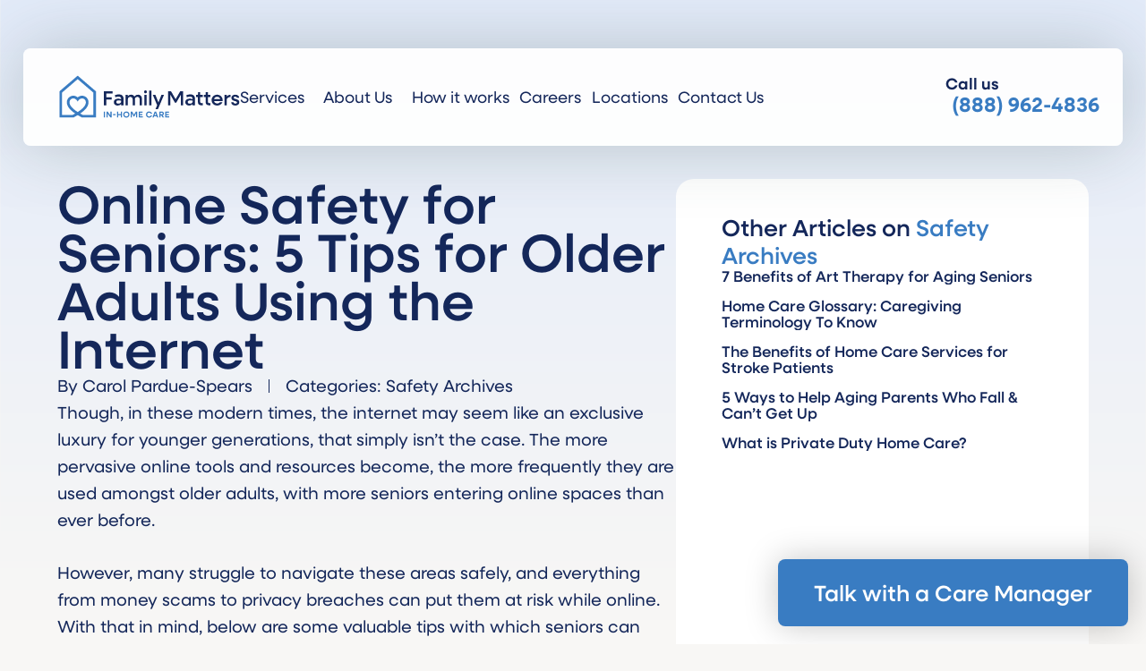

--- FILE ---
content_type: text/html; charset=UTF-8
request_url: https://familymattershc.com/online-safety-for-seniors/
body_size: 33109
content:
<!DOCTYPE html>
<html lang="en-US" prefix="og: https://ogp.me/ns#">
<head>
	<meta charset="UTF-8">
	<meta name="viewport" content="width=device-width, initial-scale=1">
<!-- Search Engine Optimization by Rank Math PRO - https://rankmath.com/ -->
<title>Online Safety Tips For Seniors Using The Internet</title>
<meta name="description" content="Many older adults struggle to navigate online safety. In this article there are some valuable tips with which seniors can stay safe online."/>
<meta name="robots" content="follow, index, max-snippet:-1, max-video-preview:-1, max-image-preview:large"/>
<link rel="canonical" href="https://familymattershc.com/online-safety-for-seniors/" />
<meta property="og:locale" content="en_US" />
<meta property="og:type" content="article" />
<meta property="og:title" content="Online Safety Tips For Seniors Using The Internet" />
<meta property="og:description" content="Many older adults struggle to navigate online safety. In this article there are some valuable tips with which seniors can stay safe online." />
<meta property="og:url" content="https://familymattershc.com/online-safety-for-seniors/" />
<meta property="og:site_name" content="Family Matters In-Home Care" />
<meta property="article:section" content="Safety Archives" />
<meta property="og:updated_time" content="2026-01-09T10:32:15-08:00" />
<meta property="og:image" content="https://familymattershc.com/wp-content/uploads/online-safety-for-seniors-image.jpg" />
<meta property="og:image:secure_url" content="https://familymattershc.com/wp-content/uploads/online-safety-for-seniors-image.jpg" />
<meta property="og:image:width" content="1200" />
<meta property="og:image:height" content="647" />
<meta property="og:image:alt" content="Online Safety Tips for Seniors" />
<meta property="og:image:type" content="image/jpeg" />
<meta property="article:published_time" content="2023-10-19T10:02:29-08:00" />
<meta property="article:modified_time" content="2026-01-09T10:32:15-08:00" />
<meta name="twitter:card" content="summary_large_image" />
<meta name="twitter:title" content="Online Safety Tips For Seniors Using The Internet" />
<meta name="twitter:description" content="Many older adults struggle to navigate online safety. In this article there are some valuable tips with which seniors can stay safe online." />
<meta name="twitter:site" content="@familymattershc" />
<meta name="twitter:creator" content="@familymattershc" />
<meta name="twitter:image" content="https://familymattershc.com/wp-content/uploads/online-safety-for-seniors-image.jpg" />
<meta name="twitter:label1" content="Written by" />
<meta name="twitter:data1" content="Carol Pardue-Spears" />
<meta name="twitter:label2" content="Time to read" />
<meta name="twitter:data2" content="5 minutes" />
<script type="application/ld+json" class="rank-math-schema-pro">{"@context":"https://schema.org","@graph":[{"@type":"CommunityHealth","@id":"https://familymattershc.com/#organization","name":"Family Matters In-Home Care","url":"https://familymattershc.com/","image":{"@type":"ImageObject","url":"https://familymattershc.com/wp-content/uploads/hero-img.jpg","contentUrl":"https://familymattershc.com/wp-content/uploads/hero-img.jpg"},"logo":{"@type":"ImageObject","url":"https://familymattershc.com/wp-content/uploads/Family-Matters-In-Home-Care.svg","contentUrl":"https://familymattershc.com/wp-content/uploads/Family-Matters-In-Home-Care.svg"},"address":{"@type":"PostalAddress","streetAddress":"2155 S Bascom Ave #116","addressLocality":"Campbell","addressRegion":"CA","postalCode":"95008","addressCountry":"US"},"telephone":"+1-408-824-1021","hasMap":"https://www.google.com/maps/place/Family+Matters+In-Home+Care,+LLC/@37.2845962,-121.9322521,17z/data=!3m1!4b1!4m6!3m5!1s0x808fcca277a87317:0x44fabf1ff8f58bd9!8m2!3d37.2845962!4d-121.9322521!16s%2Fg%2F1pp2tvr0g","aggregateRating":{"@type":"AggregateRating","ratingValue":"4.9","bestRating":"5.0","worstRating":"1.0","ratingCount":"95"},"review":[{"@type":"Review","reviewBody":"I am deeply grateful for the care and attention we received from Family Matters and would recommend this agency very highly!","author":{"@type":"Person","name":"Kristi Iverson"},"publisher":{"@type":"Organization","name":"Google Reviews"}},{"@type":"Review","reviewBody":"Family Matters In-Home Care stands out as being warm and compassionate.","author":{"@type":"Person","name":"Peter S."},"publisher":{"@type":"Organization","name":"Yelp! Reviews"}},{"@type":"Review","reviewBody":"The caregivers are so much better than the company we left. They\u2019re on time, kind, prompt and very dedicated to their jobs.","author":{"@type":"Person","name":"Esther Dunton"},"publisher":{"@type":"Organization","name":"Google Reviews"}},{"@type":"Review","reviewBody":"I would wholeheartedly recommend Family Matters to anyone needing in-home care for an ailing family member.","author":{"@type":"Person","name":"Michael Rizzo"},"publisher":{"@type":"Organization","name":"Google Reviews"}},{"@type":"Review","reviewBody":"Trustworthy, attentive and family-oriented home care agency. 5 stars for reliability, safety and compassion toward their patients.","author":{"@type":"Person","name":"Chrissi S."},"publisher":{"@type":"Organization","name":"Yelp! Reviews"}}],"sameAs":["https://twitter.com/familymattershc","https://www.facebook.com/familymattershc/","https://www.instagram.com/familymatterscare/","https://www.linkedin.com/company/family-matters-in-home-care-llc/","https://www.yelp.com/biz/family-matters-in-home-care-campbell-2","https://www.youtube.com/channel/UCWIBzWUWPsAE3qzcKFIWETA","https://local.google.com/place?id=4970495282798496729&amp;use=srp&amp;hl=en","https://maps.apple.com/place?auid=4596550206151720936","https://www.facebook.com/fmihccampbell/about?_rdc=1&amp;_rdr","https://www.bing.com/search?mkt=en-US&amp;pq=Family+Matters+In-Home+Care+2155+South+Bascom+Avenue+116&amp;q=Family+Matters+In-Home+Care+2155+South+Bascom+Avenue+116","https://foursquare.com/v/family-matters-inhome-care/53daed0c498e411c74f2ac09","https://www.bbb.org/us/ca/campbell/profile/home-care/family-matters-in-home-care-llc-1216-261650","https://www.mapquest.com/us/california/family-matters-in-home-care-346312911","https://www.yellowpages.com/campbell-ca/mip/family-matters-in-home-care-514389093","https://www.linkedin.com/company/homecarecalifornia1"],"subOrganization":[{"@id":"https://familymattershc.com/#los-altos-office"},{"@id":"https://familymattershc.com/#san-francisco-office"},{"@id":"https://familymattershc.com/#san-mateo-office"}]},{"@type":"Organization","@id":"https://familymattershc.com/#organization","name":"Family Matters","sameAs":["https://twitter.com/familymattershc"],"logo":{"@type":"ImageObject","@id":"https://familymattershc.com/#logo","url":"https://familymattershc.com/wp-content/uploads/Family-Matters-In-Home-Care.svg","contentUrl":"https://familymattershc.com/wp-content/uploads/Family-Matters-In-Home-Care.svg","caption":"Family Matters In-Home Care","inLanguage":"en-US","width":"253","height":"60"}},{"@type":"WebSite","@id":"https://familymattershc.com/#website","url":"https://familymattershc.com","name":"Family Matters In-Home Care","alternateName":"Family Matters In-Home Care","publisher":{"@id":"https://familymattershc.com/#organization"},"inLanguage":"en-US"},{"@type":"ImageObject","@id":"https://familymattershc.com/wp-content/uploads/online-safety-for-seniors-image.jpg","url":"https://familymattershc.com/wp-content/uploads/online-safety-for-seniors-image.jpg","width":"1200","height":"647","caption":"Online Safety Tips for Seniors","inLanguage":"en-US"},{"@type":"BreadcrumbList","@id":"https://familymattershc.com/online-safety-for-seniors/#breadcrumb","itemListElement":[{"@type":"ListItem","position":"1","item":{"@id":"https://familymattershc.com/online-safety-for-seniors/","name":"Online Safety for Seniors: 5 Tips for Older Adults Using the Internet"}}]},{"@type":"WebPage","@id":"https://familymattershc.com/online-safety-for-seniors/#webpage","url":"https://familymattershc.com/online-safety-for-seniors/","name":"Online Safety Tips For Seniors Using The Internet","datePublished":"2023-10-19T10:02:29-08:00","dateModified":"2026-01-09T10:32:15-08:00","isPartOf":{"@id":"https://familymattershc.com/#website"},"primaryImageOfPage":{"@id":"https://familymattershc.com/wp-content/uploads/online-safety-for-seniors-image.jpg"},"inLanguage":"en-US","breadcrumb":{"@id":"https://familymattershc.com/online-safety-for-seniors/#breadcrumb"}},{"@type":"Person","@id":"https://familymattershc.com/online-safety-for-seniors/#author","name":"Carol Pardue-Spears","description":"Read posts written by Carol Pardue-Spears, Author at Family Matters.","image":{"@type":"ImageObject","@id":"https://secure.gravatar.com/avatar/898b82f57fed16a5e2cef481622801936821fe1bf19df2df33a7c7f2b6839d16?s=96&amp;d=mm&amp;r=g","url":"https://secure.gravatar.com/avatar/898b82f57fed16a5e2cef481622801936821fe1bf19df2df33a7c7f2b6839d16?s=96&amp;d=mm&amp;r=g","caption":"Carol Pardue-Spears","inLanguage":"en-US"},"sameAs":["https://familymattershc.com/"],"worksFor":{"@id":"https://familymattershc.com/#organization"}},{"@type":"BlogPosting","headline":"Online Safety Tips For Seniors Using The Internet","keywords":"Online Safety for Seniors","datePublished":"2023-10-19T10:02:29-08:00","dateModified":"2026-01-09T10:32:15-08:00","author":{"@id":"https://familymattershc.com/online-safety-for-seniors/#author","name":"Carol Pardue-Spears"},"publisher":{"@id":"https://familymattershc.com/#organization"},"description":"Many older adults struggle to navigate online safety. In this article there are some valuable tips with which seniors can stay safe online.","name":"Online Safety Tips For Seniors Using The Internet","@id":"https://familymattershc.com/online-safety-for-seniors/#richSnippet","isPartOf":{"@id":"https://familymattershc.com/online-safety-for-seniors/#webpage"},"image":{"@id":"https://familymattershc.com/wp-content/uploads/online-safety-for-seniors-image.jpg"},"inLanguage":"en-US","mainEntityOfPage":{"@id":"https://familymattershc.com/online-safety-for-seniors/#webpage"}}]}</script>
<!-- /Rank Math WordPress SEO plugin -->

<link rel="alternate" type="application/rss+xml" title="Family Matters &raquo; Feed" href="https://familymattershc.com/feed/" />
<link rel="alternate" type="application/rss+xml" title="Family Matters &raquo; Comments Feed" href="https://familymattershc.com/comments/feed/" />
<link rel="alternate" title="oEmbed (JSON)" type="application/json+oembed" href="https://familymattershc.com/wp-json/oembed/1.0/embed?url=https%3A%2F%2Ffamilymattershc.com%2Fonline-safety-for-seniors%2F" />
<link rel="alternate" title="oEmbed (XML)" type="text/xml+oembed" href="https://familymattershc.com/wp-json/oembed/1.0/embed?url=https%3A%2F%2Ffamilymattershc.com%2Fonline-safety-for-seniors%2F&#038;format=xml" />
<link rel="stylesheet" type="text/css" href="https://use.typekit.net/ria4zwo.css"><style id='wp-img-auto-sizes-contain-inline-css'>
img:is([sizes=auto i],[sizes^="auto," i]){contain-intrinsic-size:3000px 1500px}
/*# sourceURL=wp-img-auto-sizes-contain-inline-css */
</style>
<style id='wp-emoji-styles-inline-css'>

	img.wp-smiley, img.emoji {
		display: inline !important;
		border: none !important;
		box-shadow: none !important;
		height: 1em !important;
		width: 1em !important;
		margin: 0 0.07em !important;
		vertical-align: -0.1em !important;
		background: none !important;
		padding: 0 !important;
	}
/*# sourceURL=wp-emoji-styles-inline-css */
</style>
<link rel='stylesheet' id='wp-block-library-css' href='https://familymattershc.com/wp-includes/css/dist/block-library/style.min.css?ver=6.9' media='all' />
<style id='classic-theme-styles-inline-css'>
/*! This file is auto-generated */
.wp-block-button__link{color:#fff;background-color:#32373c;border-radius:9999px;box-shadow:none;text-decoration:none;padding:calc(.667em + 2px) calc(1.333em + 2px);font-size:1.125em}.wp-block-file__button{background:#32373c;color:#fff;text-decoration:none}
/*# sourceURL=/wp-includes/css/classic-themes.min.css */
</style>
<link rel='stylesheet' id='jet-engine-frontend-css' href='https://familymattershc.com/wp-content/plugins/jet-engine/assets/css/frontend.css?ver=3.8.2.1' media='all' />
<style id='global-styles-inline-css'>
:root{--wp--preset--aspect-ratio--square: 1;--wp--preset--aspect-ratio--4-3: 4/3;--wp--preset--aspect-ratio--3-4: 3/4;--wp--preset--aspect-ratio--3-2: 3/2;--wp--preset--aspect-ratio--2-3: 2/3;--wp--preset--aspect-ratio--16-9: 16/9;--wp--preset--aspect-ratio--9-16: 9/16;--wp--preset--color--black: #000000;--wp--preset--color--cyan-bluish-gray: #abb8c3;--wp--preset--color--white: #ffffff;--wp--preset--color--pale-pink: #f78da7;--wp--preset--color--vivid-red: #cf2e2e;--wp--preset--color--luminous-vivid-orange: #ff6900;--wp--preset--color--luminous-vivid-amber: #fcb900;--wp--preset--color--light-green-cyan: #7bdcb5;--wp--preset--color--vivid-green-cyan: #00d084;--wp--preset--color--pale-cyan-blue: #8ed1fc;--wp--preset--color--vivid-cyan-blue: #0693e3;--wp--preset--color--vivid-purple: #9b51e0;--wp--preset--color--contrast: var(--contrast);--wp--preset--color--contrast-2: var(--contrast-2);--wp--preset--color--contrast-3: var(--contrast-3);--wp--preset--color--base: var(--base);--wp--preset--color--base-2: var(--base-2);--wp--preset--color--base-3: var(--base-3);--wp--preset--color--accent: var(--accent);--wp--preset--gradient--vivid-cyan-blue-to-vivid-purple: linear-gradient(135deg,rgb(6,147,227) 0%,rgb(155,81,224) 100%);--wp--preset--gradient--light-green-cyan-to-vivid-green-cyan: linear-gradient(135deg,rgb(122,220,180) 0%,rgb(0,208,130) 100%);--wp--preset--gradient--luminous-vivid-amber-to-luminous-vivid-orange: linear-gradient(135deg,rgb(252,185,0) 0%,rgb(255,105,0) 100%);--wp--preset--gradient--luminous-vivid-orange-to-vivid-red: linear-gradient(135deg,rgb(255,105,0) 0%,rgb(207,46,46) 100%);--wp--preset--gradient--very-light-gray-to-cyan-bluish-gray: linear-gradient(135deg,rgb(238,238,238) 0%,rgb(169,184,195) 100%);--wp--preset--gradient--cool-to-warm-spectrum: linear-gradient(135deg,rgb(74,234,220) 0%,rgb(151,120,209) 20%,rgb(207,42,186) 40%,rgb(238,44,130) 60%,rgb(251,105,98) 80%,rgb(254,248,76) 100%);--wp--preset--gradient--blush-light-purple: linear-gradient(135deg,rgb(255,206,236) 0%,rgb(152,150,240) 100%);--wp--preset--gradient--blush-bordeaux: linear-gradient(135deg,rgb(254,205,165) 0%,rgb(254,45,45) 50%,rgb(107,0,62) 100%);--wp--preset--gradient--luminous-dusk: linear-gradient(135deg,rgb(255,203,112) 0%,rgb(199,81,192) 50%,rgb(65,88,208) 100%);--wp--preset--gradient--pale-ocean: linear-gradient(135deg,rgb(255,245,203) 0%,rgb(182,227,212) 50%,rgb(51,167,181) 100%);--wp--preset--gradient--electric-grass: linear-gradient(135deg,rgb(202,248,128) 0%,rgb(113,206,126) 100%);--wp--preset--gradient--midnight: linear-gradient(135deg,rgb(2,3,129) 0%,rgb(40,116,252) 100%);--wp--preset--font-size--small: 13px;--wp--preset--font-size--medium: 20px;--wp--preset--font-size--large: 36px;--wp--preset--font-size--x-large: 42px;--wp--preset--spacing--20: 0.44rem;--wp--preset--spacing--30: 0.67rem;--wp--preset--spacing--40: 1rem;--wp--preset--spacing--50: 1.5rem;--wp--preset--spacing--60: 2.25rem;--wp--preset--spacing--70: 3.38rem;--wp--preset--spacing--80: 5.06rem;--wp--preset--shadow--natural: 6px 6px 9px rgba(0, 0, 0, 0.2);--wp--preset--shadow--deep: 12px 12px 50px rgba(0, 0, 0, 0.4);--wp--preset--shadow--sharp: 6px 6px 0px rgba(0, 0, 0, 0.2);--wp--preset--shadow--outlined: 6px 6px 0px -3px rgb(255, 255, 255), 6px 6px rgb(0, 0, 0);--wp--preset--shadow--crisp: 6px 6px 0px rgb(0, 0, 0);}:where(.is-layout-flex){gap: 0.5em;}:where(.is-layout-grid){gap: 0.5em;}body .is-layout-flex{display: flex;}.is-layout-flex{flex-wrap: wrap;align-items: center;}.is-layout-flex > :is(*, div){margin: 0;}body .is-layout-grid{display: grid;}.is-layout-grid > :is(*, div){margin: 0;}:where(.wp-block-columns.is-layout-flex){gap: 2em;}:where(.wp-block-columns.is-layout-grid){gap: 2em;}:where(.wp-block-post-template.is-layout-flex){gap: 1.25em;}:where(.wp-block-post-template.is-layout-grid){gap: 1.25em;}.has-black-color{color: var(--wp--preset--color--black) !important;}.has-cyan-bluish-gray-color{color: var(--wp--preset--color--cyan-bluish-gray) !important;}.has-white-color{color: var(--wp--preset--color--white) !important;}.has-pale-pink-color{color: var(--wp--preset--color--pale-pink) !important;}.has-vivid-red-color{color: var(--wp--preset--color--vivid-red) !important;}.has-luminous-vivid-orange-color{color: var(--wp--preset--color--luminous-vivid-orange) !important;}.has-luminous-vivid-amber-color{color: var(--wp--preset--color--luminous-vivid-amber) !important;}.has-light-green-cyan-color{color: var(--wp--preset--color--light-green-cyan) !important;}.has-vivid-green-cyan-color{color: var(--wp--preset--color--vivid-green-cyan) !important;}.has-pale-cyan-blue-color{color: var(--wp--preset--color--pale-cyan-blue) !important;}.has-vivid-cyan-blue-color{color: var(--wp--preset--color--vivid-cyan-blue) !important;}.has-vivid-purple-color{color: var(--wp--preset--color--vivid-purple) !important;}.has-black-background-color{background-color: var(--wp--preset--color--black) !important;}.has-cyan-bluish-gray-background-color{background-color: var(--wp--preset--color--cyan-bluish-gray) !important;}.has-white-background-color{background-color: var(--wp--preset--color--white) !important;}.has-pale-pink-background-color{background-color: var(--wp--preset--color--pale-pink) !important;}.has-vivid-red-background-color{background-color: var(--wp--preset--color--vivid-red) !important;}.has-luminous-vivid-orange-background-color{background-color: var(--wp--preset--color--luminous-vivid-orange) !important;}.has-luminous-vivid-amber-background-color{background-color: var(--wp--preset--color--luminous-vivid-amber) !important;}.has-light-green-cyan-background-color{background-color: var(--wp--preset--color--light-green-cyan) !important;}.has-vivid-green-cyan-background-color{background-color: var(--wp--preset--color--vivid-green-cyan) !important;}.has-pale-cyan-blue-background-color{background-color: var(--wp--preset--color--pale-cyan-blue) !important;}.has-vivid-cyan-blue-background-color{background-color: var(--wp--preset--color--vivid-cyan-blue) !important;}.has-vivid-purple-background-color{background-color: var(--wp--preset--color--vivid-purple) !important;}.has-black-border-color{border-color: var(--wp--preset--color--black) !important;}.has-cyan-bluish-gray-border-color{border-color: var(--wp--preset--color--cyan-bluish-gray) !important;}.has-white-border-color{border-color: var(--wp--preset--color--white) !important;}.has-pale-pink-border-color{border-color: var(--wp--preset--color--pale-pink) !important;}.has-vivid-red-border-color{border-color: var(--wp--preset--color--vivid-red) !important;}.has-luminous-vivid-orange-border-color{border-color: var(--wp--preset--color--luminous-vivid-orange) !important;}.has-luminous-vivid-amber-border-color{border-color: var(--wp--preset--color--luminous-vivid-amber) !important;}.has-light-green-cyan-border-color{border-color: var(--wp--preset--color--light-green-cyan) !important;}.has-vivid-green-cyan-border-color{border-color: var(--wp--preset--color--vivid-green-cyan) !important;}.has-pale-cyan-blue-border-color{border-color: var(--wp--preset--color--pale-cyan-blue) !important;}.has-vivid-cyan-blue-border-color{border-color: var(--wp--preset--color--vivid-cyan-blue) !important;}.has-vivid-purple-border-color{border-color: var(--wp--preset--color--vivid-purple) !important;}.has-vivid-cyan-blue-to-vivid-purple-gradient-background{background: var(--wp--preset--gradient--vivid-cyan-blue-to-vivid-purple) !important;}.has-light-green-cyan-to-vivid-green-cyan-gradient-background{background: var(--wp--preset--gradient--light-green-cyan-to-vivid-green-cyan) !important;}.has-luminous-vivid-amber-to-luminous-vivid-orange-gradient-background{background: var(--wp--preset--gradient--luminous-vivid-amber-to-luminous-vivid-orange) !important;}.has-luminous-vivid-orange-to-vivid-red-gradient-background{background: var(--wp--preset--gradient--luminous-vivid-orange-to-vivid-red) !important;}.has-very-light-gray-to-cyan-bluish-gray-gradient-background{background: var(--wp--preset--gradient--very-light-gray-to-cyan-bluish-gray) !important;}.has-cool-to-warm-spectrum-gradient-background{background: var(--wp--preset--gradient--cool-to-warm-spectrum) !important;}.has-blush-light-purple-gradient-background{background: var(--wp--preset--gradient--blush-light-purple) !important;}.has-blush-bordeaux-gradient-background{background: var(--wp--preset--gradient--blush-bordeaux) !important;}.has-luminous-dusk-gradient-background{background: var(--wp--preset--gradient--luminous-dusk) !important;}.has-pale-ocean-gradient-background{background: var(--wp--preset--gradient--pale-ocean) !important;}.has-electric-grass-gradient-background{background: var(--wp--preset--gradient--electric-grass) !important;}.has-midnight-gradient-background{background: var(--wp--preset--gradient--midnight) !important;}.has-small-font-size{font-size: var(--wp--preset--font-size--small) !important;}.has-medium-font-size{font-size: var(--wp--preset--font-size--medium) !important;}.has-large-font-size{font-size: var(--wp--preset--font-size--large) !important;}.has-x-large-font-size{font-size: var(--wp--preset--font-size--x-large) !important;}
:where(.wp-block-post-template.is-layout-flex){gap: 1.25em;}:where(.wp-block-post-template.is-layout-grid){gap: 1.25em;}
:where(.wp-block-term-template.is-layout-flex){gap: 1.25em;}:where(.wp-block-term-template.is-layout-grid){gap: 1.25em;}
:where(.wp-block-columns.is-layout-flex){gap: 2em;}:where(.wp-block-columns.is-layout-grid){gap: 2em;}
:root :where(.wp-block-pullquote){font-size: 1.5em;line-height: 1.6;}
/*# sourceURL=global-styles-inline-css */
</style>
<link rel='stylesheet' id='generate-style-css' href='https://familymattershc.com/wp-content/themes/generatepress/assets/css/main.min.css?ver=3.6.1' media='all' />
<style id='generate-style-inline-css'>
body{background-color:var(--base-2);color:var(--contrast);}a{color:var(--accent);}a{text-decoration:underline;}.entry-title a, .site-branding a, a.button, .wp-block-button__link, .main-navigation a{text-decoration:none;}a:hover, a:focus, a:active{color:var(--contrast);}.wp-block-group__inner-container{max-width:1200px;margin-left:auto;margin-right:auto;}:root{--contrast:#222222;--contrast-2:#575760;--contrast-3:#b2b2be;--base:#f0f0f0;--base-2:#f7f8f9;--base-3:#ffffff;--accent:#1e73be;}:root .has-contrast-color{color:var(--contrast);}:root .has-contrast-background-color{background-color:var(--contrast);}:root .has-contrast-2-color{color:var(--contrast-2);}:root .has-contrast-2-background-color{background-color:var(--contrast-2);}:root .has-contrast-3-color{color:var(--contrast-3);}:root .has-contrast-3-background-color{background-color:var(--contrast-3);}:root .has-base-color{color:var(--base);}:root .has-base-background-color{background-color:var(--base);}:root .has-base-2-color{color:var(--base-2);}:root .has-base-2-background-color{background-color:var(--base-2);}:root .has-base-3-color{color:var(--base-3);}:root .has-base-3-background-color{background-color:var(--base-3);}:root .has-accent-color{color:var(--accent);}:root .has-accent-background-color{background-color:var(--accent);}.top-bar{background-color:#636363;color:#ffffff;}.top-bar a{color:#ffffff;}.top-bar a:hover{color:#303030;}.site-header{background-color:var(--base-3);}.main-title a,.main-title a:hover{color:var(--contrast);}.site-description{color:var(--contrast-2);}.mobile-menu-control-wrapper .menu-toggle,.mobile-menu-control-wrapper .menu-toggle:hover,.mobile-menu-control-wrapper .menu-toggle:focus,.has-inline-mobile-toggle #site-navigation.toggled{background-color:rgba(0, 0, 0, 0.02);}.main-navigation,.main-navigation ul ul{background-color:var(--base-3);}.main-navigation .main-nav ul li a, .main-navigation .menu-toggle, .main-navigation .menu-bar-items{color:var(--contrast);}.main-navigation .main-nav ul li:not([class*="current-menu-"]):hover > a, .main-navigation .main-nav ul li:not([class*="current-menu-"]):focus > a, .main-navigation .main-nav ul li.sfHover:not([class*="current-menu-"]) > a, .main-navigation .menu-bar-item:hover > a, .main-navigation .menu-bar-item.sfHover > a{color:var(--accent);}button.menu-toggle:hover,button.menu-toggle:focus{color:var(--contrast);}.main-navigation .main-nav ul li[class*="current-menu-"] > a{color:var(--accent);}.navigation-search input[type="search"],.navigation-search input[type="search"]:active, .navigation-search input[type="search"]:focus, .main-navigation .main-nav ul li.search-item.active > a, .main-navigation .menu-bar-items .search-item.active > a{color:var(--accent);}.main-navigation ul ul{background-color:var(--base);}.separate-containers .inside-article, .separate-containers .comments-area, .separate-containers .page-header, .one-container .container, .separate-containers .paging-navigation, .inside-page-header{background-color:var(--base-3);}.entry-title a{color:var(--contrast);}.entry-title a:hover{color:var(--contrast-2);}.entry-meta{color:var(--contrast-2);}.sidebar .widget{background-color:var(--base-3);}.footer-widgets{background-color:var(--base-3);}.site-info{background-color:var(--base-3);}input[type="text"],input[type="email"],input[type="url"],input[type="password"],input[type="search"],input[type="tel"],input[type="number"],textarea,select{color:var(--contrast);background-color:var(--base-2);border-color:var(--base);}input[type="text"]:focus,input[type="email"]:focus,input[type="url"]:focus,input[type="password"]:focus,input[type="search"]:focus,input[type="tel"]:focus,input[type="number"]:focus,textarea:focus,select:focus{color:var(--contrast);background-color:var(--base-2);border-color:var(--contrast-3);}button,html input[type="button"],input[type="reset"],input[type="submit"],a.button,a.wp-block-button__link:not(.has-background){color:#ffffff;background-color:#55555e;}button:hover,html input[type="button"]:hover,input[type="reset"]:hover,input[type="submit"]:hover,a.button:hover,button:focus,html input[type="button"]:focus,input[type="reset"]:focus,input[type="submit"]:focus,a.button:focus,a.wp-block-button__link:not(.has-background):active,a.wp-block-button__link:not(.has-background):focus,a.wp-block-button__link:not(.has-background):hover{color:#ffffff;background-color:#3f4047;}a.generate-back-to-top{background-color:rgba( 0,0,0,0.4 );color:#ffffff;}a.generate-back-to-top:hover,a.generate-back-to-top:focus{background-color:rgba( 0,0,0,0.6 );color:#ffffff;}:root{--gp-search-modal-bg-color:var(--base-3);--gp-search-modal-text-color:var(--contrast);--gp-search-modal-overlay-bg-color:rgba(0,0,0,0.2);}@media (max-width:768px){.main-navigation .menu-bar-item:hover > a, .main-navigation .menu-bar-item.sfHover > a{background:none;color:var(--contrast);}}.nav-below-header .main-navigation .inside-navigation.grid-container, .nav-above-header .main-navigation .inside-navigation.grid-container{padding:0px 20px 0px 20px;}.site-main .wp-block-group__inner-container{padding:40px;}.separate-containers .paging-navigation{padding-top:20px;padding-bottom:20px;}.entry-content .alignwide, body:not(.no-sidebar) .entry-content .alignfull{margin-left:-40px;width:calc(100% + 80px);max-width:calc(100% + 80px);}.rtl .menu-item-has-children .dropdown-menu-toggle{padding-left:20px;}.rtl .main-navigation .main-nav ul li.menu-item-has-children > a{padding-right:20px;}@media (max-width:768px){.separate-containers .inside-article, .separate-containers .comments-area, .separate-containers .page-header, .separate-containers .paging-navigation, .one-container .site-content, .inside-page-header{padding:30px;}.site-main .wp-block-group__inner-container{padding:30px;}.inside-top-bar{padding-right:30px;padding-left:30px;}.inside-header{padding-right:30px;padding-left:30px;}.widget-area .widget{padding-top:30px;padding-right:30px;padding-bottom:30px;padding-left:30px;}.footer-widgets-container{padding-top:30px;padding-right:30px;padding-bottom:30px;padding-left:30px;}.inside-site-info{padding-right:30px;padding-left:30px;}.entry-content .alignwide, body:not(.no-sidebar) .entry-content .alignfull{margin-left:-30px;width:calc(100% + 60px);max-width:calc(100% + 60px);}.one-container .site-main .paging-navigation{margin-bottom:20px;}}/* End cached CSS */.is-right-sidebar{width:30%;}.is-left-sidebar{width:30%;}.site-content .content-area{width:70%;}@media (max-width:768px){.main-navigation .menu-toggle,.sidebar-nav-mobile:not(#sticky-placeholder){display:block;}.main-navigation ul,.gen-sidebar-nav,.main-navigation:not(.slideout-navigation):not(.toggled) .main-nav > ul,.has-inline-mobile-toggle #site-navigation .inside-navigation > *:not(.navigation-search):not(.main-nav){display:none;}.nav-align-right .inside-navigation,.nav-align-center .inside-navigation{justify-content:space-between;}.has-inline-mobile-toggle .mobile-menu-control-wrapper{display:flex;flex-wrap:wrap;}.has-inline-mobile-toggle .inside-header{flex-direction:row;text-align:left;flex-wrap:wrap;}.has-inline-mobile-toggle .header-widget,.has-inline-mobile-toggle #site-navigation{flex-basis:100%;}.nav-float-left .has-inline-mobile-toggle #site-navigation{order:10;}}
.elementor-template-full-width .site-content{display:block;}
/*# sourceURL=generate-style-inline-css */
</style>
<link rel='stylesheet' id='e-sticky-css' href='https://familymattershc.com/wp-content/plugins/elementor-pro/assets/css/modules/sticky.min.css?ver=3.34.0' media='all' />
<link rel='stylesheet' id='e-animation-slideInUp-css' href='https://familymattershc.com/wp-content/plugins/elementor/assets/lib/animations/styles/slideInUp.min.css?ver=3.34.1' media='all' />
<link rel='stylesheet' id='elementor-frontend-css' href='https://familymattershc.com/wp-content/plugins/elementor/assets/css/frontend.min.css?ver=3.34.1' media='all' />
<style id='elementor-frontend-inline-css'>
.elementor-kit-15141{--e-global-color-primary:#14275A;--e-global-color-secondary:#397CC2;--e-global-color-text:#14275A;--e-global-color-accent:#397CC2;--e-global-color-3bfa6e9:#90BDE3;--e-global-color-e191765:#6FC6C6;--e-global-color-0b7767a:#DEF3F3;--e-global-color-d5f3467:#F0ECDF;--e-global-color-ca577c2:#FFFFFF;--e-global-color-a6cacee:#F8F7F5;--e-global-color-ab478e0:#DCE1EE;--e-global-typography-primary-font-family:"neulis-sans";--e-global-typography-primary-font-size:clamp(20px, 3.125vw, 60px);--e-global-typography-primary-font-weight:500;--e-global-typography-primary-line-height:107%;--e-global-typography-secondary-font-family:"neulis-sans";--e-global-typography-secondary-font-size:clamp(30px, 4.6875vw, 90px);--e-global-typography-secondary-font-weight:500;--e-global-typography-secondary-line-height:0.9em;--e-global-typography-text-font-family:"neulis-sans";--e-global-typography-text-font-size:19px;--e-global-typography-text-font-weight:400;--e-global-typography-text-line-height:158%;--e-global-typography-accent-font-family:"neulis-sans";--e-global-typography-accent-font-size:20px;--e-global-typography-accent-font-weight:500;--e-global-typography-9f026fe-font-family:"neulis-sans";--e-global-typography-9f026fe-font-size:25px;--e-global-typography-9f026fe-font-weight:500;--e-global-typography-8e33d07-font-family:"neulis-sans";--e-global-typography-8e33d07-font-size:21px;--e-global-typography-8e33d07-font-weight:500;--e-global-typography-8e33d07-line-height:1.1em;--e-global-typography-2127f7a-font-family:"neulis-sans";--e-global-typography-2127f7a-font-size:25px;--e-global-typography-2127f7a-font-weight:500;--e-global-typography-6ba7d4d-font-family:"neulis-sans";--e-global-typography-6ba7d4d-font-size:20px;--e-global-typography-6ba7d4d-font-weight:500;--e-global-typography-cd712e6-font-family:"neulis-sans";--e-global-typography-cd712e6-font-size:18px;--e-global-typography-cd712e6-font-weight:400;--e-global-typography-c5ec51d-font-family:"neulis-sans";--e-global-typography-c5ec51d-font-size:25px;--e-global-typography-c5ec51d-font-weight:500;background-color:var( --e-global-color-a6cacee );background-image:url("https://familymattershc.com/wp-content/uploads/Top-Background.svg");color:var( --e-global-color-primary );font-family:var( --e-global-typography-accent-font-family ), Sans-serif;font-size:var( --e-global-typography-accent-font-size );font-weight:var( --e-global-typography-accent-font-weight );background-position:top center;background-repeat:no-repeat;background-size:contain;}.elementor-kit-15141 button,.elementor-kit-15141 input[type="button"],.elementor-kit-15141 input[type="submit"],.elementor-kit-15141 .elementor-button{background-color:var( --e-global-color-secondary );font-family:var( --e-global-typography-accent-font-family ), Sans-serif;font-size:var( --e-global-typography-accent-font-size );font-weight:var( --e-global-typography-accent-font-weight );color:var( --e-global-color-ca577c2 );border-radius:8px 8px 8px 8px;padding:25px 40px 25px 40px;}.elementor-kit-15141 button:hover,.elementor-kit-15141 button:focus,.elementor-kit-15141 input[type="button"]:hover,.elementor-kit-15141 input[type="button"]:focus,.elementor-kit-15141 input[type="submit"]:hover,.elementor-kit-15141 input[type="submit"]:focus,.elementor-kit-15141 .elementor-button:hover,.elementor-kit-15141 .elementor-button:focus{background-color:var( --e-global-color-primary );}.elementor-kit-15141 e-page-transition{background-color:#FFBC7D;}.elementor-kit-15141 a{color:var( --e-global-color-secondary );}.elementor-kit-15141 h1{color:var( --e-global-color-text );font-family:var( --e-global-typography-secondary-font-family ), Sans-serif;font-size:var( --e-global-typography-secondary-font-size );font-weight:var( --e-global-typography-secondary-font-weight );line-height:var( --e-global-typography-secondary-line-height );}.elementor-kit-15141 h2{color:var( --e-global-color-primary );font-family:var( --e-global-typography-primary-font-family ), Sans-serif;font-size:var( --e-global-typography-primary-font-size );font-weight:var( --e-global-typography-primary-font-weight );line-height:var( --e-global-typography-primary-line-height );}.elementor-kit-15141 h3{color:var( --e-global-color-primary );font-family:var( --e-global-typography-8e33d07-font-family ), Sans-serif;font-size:var( --e-global-typography-8e33d07-font-size );font-weight:var( --e-global-typography-8e33d07-font-weight );line-height:var( --e-global-typography-8e33d07-line-height );}.elementor-kit-15141 h4{color:var( --e-global-color-primary );font-family:var( --e-global-typography-2127f7a-font-family ), Sans-serif;font-size:var( --e-global-typography-2127f7a-font-size );font-weight:var( --e-global-typography-2127f7a-font-weight );}.elementor-kit-15141 h5{color:var( --e-global-color-primary );font-family:var( --e-global-typography-6ba7d4d-font-family ), Sans-serif;font-size:var( --e-global-typography-6ba7d4d-font-size );font-weight:var( --e-global-typography-6ba7d4d-font-weight );}.elementor-kit-15141 h6{color:var( --e-global-color-primary );font-family:var( --e-global-typography-6ba7d4d-font-family ), Sans-serif;font-size:var( --e-global-typography-6ba7d4d-font-size );font-weight:var( --e-global-typography-6ba7d4d-font-weight );}.elementor-section.elementor-section-boxed > .elementor-container{max-width:1140px;}.e-con{--container-max-width:1140px;}.elementor-widget:not(:last-child){--kit-widget-spacing:20px;}.elementor-element{--widgets-spacing:20px 20px;--widgets-spacing-row:20px;--widgets-spacing-column:20px;}{}h1.entry-title{display:var(--page-title-display);}@media(max-width:1024px){.elementor-kit-15141{--e-global-typography-primary-font-size:40px;--e-global-typography-primary-line-height:1.1em;--e-global-typography-secondary-font-size:50px;--e-global-typography-secondary-line-height:1.1em;--e-global-typography-text-font-size:17px;--e-global-typography-accent-font-size:17px;--e-global-typography-9f026fe-font-size:20px;--e-global-typography-8e33d07-font-size:23px;--e-global-typography-8e33d07-line-height:1.1em;--e-global-typography-2127f7a-font-size:25px;--e-global-typography-6ba7d4d-font-size:20px;font-size:var( --e-global-typography-accent-font-size );}.elementor-kit-15141 h1{font-size:var( --e-global-typography-secondary-font-size );line-height:var( --e-global-typography-secondary-line-height );}.elementor-kit-15141 h2{font-size:var( --e-global-typography-primary-font-size );line-height:var( --e-global-typography-primary-line-height );}.elementor-kit-15141 h3{font-size:var( --e-global-typography-8e33d07-font-size );line-height:var( --e-global-typography-8e33d07-line-height );}.elementor-kit-15141 h4{font-size:var( --e-global-typography-2127f7a-font-size );}.elementor-kit-15141 h5{font-size:var( --e-global-typography-6ba7d4d-font-size );}.elementor-kit-15141 h6{font-size:var( --e-global-typography-6ba7d4d-font-size );}.elementor-kit-15141 button,.elementor-kit-15141 input[type="button"],.elementor-kit-15141 input[type="submit"],.elementor-kit-15141 .elementor-button{font-size:var( --e-global-typography-accent-font-size );}.elementor-section.elementor-section-boxed > .elementor-container{max-width:1024px;}.e-con{--container-max-width:1024px;}}@media(max-width:767px){.elementor-kit-15141{--e-global-typography-primary-font-size:30px;--e-global-typography-primary-line-height:1em;--e-global-typography-secondary-font-size:40px;--e-global-typography-secondary-line-height:1em;--e-global-typography-text-font-size:17px;--e-global-typography-accent-font-size:17px;--e-global-typography-9f026fe-font-size:17px;--e-global-typography-8e33d07-font-size:21px;--e-global-typography-8e33d07-line-height:1.1em;font-size:var( --e-global-typography-accent-font-size );}.elementor-kit-15141 h1{font-size:var( --e-global-typography-secondary-font-size );line-height:var( --e-global-typography-secondary-line-height );}.elementor-kit-15141 h2{font-size:var( --e-global-typography-primary-font-size );line-height:var( --e-global-typography-primary-line-height );}.elementor-kit-15141 h3{font-size:var( --e-global-typography-8e33d07-font-size );line-height:var( --e-global-typography-8e33d07-line-height );}.elementor-kit-15141 h4{font-size:var( --e-global-typography-2127f7a-font-size );}.elementor-kit-15141 h5{font-size:var( --e-global-typography-6ba7d4d-font-size );}.elementor-kit-15141 h6{font-size:var( --e-global-typography-6ba7d4d-font-size );}.elementor-kit-15141 button,.elementor-kit-15141 input[type="button"],.elementor-kit-15141 input[type="submit"],.elementor-kit-15141 .elementor-button{font-size:var( --e-global-typography-accent-font-size );}.elementor-section.elementor-section-boxed > .elementor-container{max-width:767px;}.e-con{--container-max-width:767px;}}/* Start custom CSS */p:last-child {
  margin-bottom: 0;
}
ul li::marker,
ol li::marker {
  color: #397CC2 !important;
}/* End custom CSS */
.elementor-16650 .elementor-element.elementor-element-8301cf5{--display:flex;--flex-direction:column;--container-widget-width:100%;--container-widget-height:initial;--container-widget-flex-grow:0;--container-widget-align-self:initial;--flex-wrap-mobile:wrap;border-style:solid;--border-style:solid;--margin-top:0%;--margin-bottom:0%;--margin-left:0%;--margin-right:0%;--padding-top:0px;--padding-bottom:0px;--padding-left:0px;--padding-right:0px;}.elementor-widget-button .elementor-button{background-color:var( --e-global-color-accent );font-family:var( --e-global-typography-accent-font-family ), Sans-serif;font-size:var( --e-global-typography-accent-font-size );font-weight:var( --e-global-typography-accent-font-weight );}.elementor-16650 .elementor-element.elementor-element-c3289ae .elementor-button{background-color:var( --e-global-color-3bfa6e9 );padding:25px 25px 25px 25px;}.elementor-16650 .elementor-element.elementor-element-c3289ae{width:100%;max-width:100%;border-style:solid;border-color:var( --e-global-color-ca577c2 );}.elementor-16650 .elementor-element.elementor-element-c3289ae.elementor-element{--order:99999 /* order end hack */;}.elementor-16650 .elementor-element.elementor-element-c3289ae .elementor-button .elementor-button-content-wrapper{justify-content:center;}.elementor-16650 .elementor-element.elementor-element-24b382c .elementor-button{background-color:var( --e-global-color-primary );font-family:var( --e-global-typography-accent-font-family ), Sans-serif;font-size:var( --e-global-typography-accent-font-size );font-weight:var( --e-global-typography-accent-font-weight );fill:#FFFFFF;color:#FFFFFF;border-style:solid;padding:25px 25px 25px 25px;}.elementor-16650 .elementor-element.elementor-element-24b382c .elementor-button:hover, .elementor-16650 .elementor-element.elementor-element-24b382c .elementor-button:focus{background-color:#001D31;color:#FFFFFF;}.elementor-16650 .elementor-element.elementor-element-24b382c{width:100%;max-width:100%;border-style:solid;border-color:var( --e-global-color-ca577c2 );}.elementor-16650 .elementor-element.elementor-element-24b382c.elementor-element{--order:99999 /* order end hack */;}.elementor-16650 .elementor-element.elementor-element-24b382c .elementor-button .elementor-button-content-wrapper{justify-content:center;}.elementor-16650 .elementor-element.elementor-element-24b382c .elementor-button:hover svg, .elementor-16650 .elementor-element.elementor-element-24b382c .elementor-button:focus svg{fill:#FFFFFF;}#elementor-popup-modal-16650 .dialog-widget-content{background-color:#02010100;margin:0px 0px 0px 0px;}#elementor-popup-modal-16650 .dialog-message{width:1000px;height:auto;padding:0px 0px 0px 0px;}#elementor-popup-modal-16650{justify-content:center;align-items:flex-end;}@media(max-width:1024px){.elementor-16650 .elementor-element.elementor-element-8301cf5{--flex-direction:row;--container-widget-width:initial;--container-widget-height:100%;--container-widget-flex-grow:1;--container-widget-align-self:stretch;--flex-wrap-mobile:wrap;border-width:0px 0px 0px 0px;--border-top-width:0px;--border-right-width:0px;--border-bottom-width:0px;--border-left-width:0px;--border-radius:0px 0px 0px 0px;--margin-top:0%;--margin-bottom:0%;--margin-left:0%;--margin-right:0%;--padding-top:1%;--padding-bottom:1%;--padding-left:1%;--padding-right:1%;}.elementor-widget-button .elementor-button{font-size:var( --e-global-typography-accent-font-size );}.elementor-16650 .elementor-element.elementor-element-c3289ae{width:100%;max-width:100%;margin:0px 0px calc(var(--kit-widget-spacing, 0px) + 0px) 0px;padding:0px 0px 0px 0px;}.elementor-16650 .elementor-element.elementor-element-c3289ae .elementor-button{border-radius:8px 8px 8px 8px;}.elementor-16650 .elementor-element.elementor-element-24b382c{width:100%;max-width:100%;margin:0px 0px calc(var(--kit-widget-spacing, 0px) + 0px) 0px;padding:0px 0px 0px 0px;}.elementor-16650 .elementor-element.elementor-element-24b382c .elementor-button{font-size:var( --e-global-typography-accent-font-size );border-radius:8px 8px 8px 8px;}#elementor-popup-modal-16650 .dialog-widget-content{border-radius:0px 0px 0px 0px;}}@media(max-width:767px){.elementor-16650 .elementor-element.elementor-element-8301cf5{--flex-direction:row;--container-widget-width:initial;--container-widget-height:100%;--container-widget-flex-grow:1;--container-widget-align-self:stretch;--flex-wrap-mobile:wrap;--justify-content:space-between;--gap:10px 10px;--row-gap:10px;--column-gap:10px;--padding-top:3%;--padding-bottom:3%;--padding-left:3%;--padding-right:3%;}.elementor-widget-button .elementor-button{font-size:var( --e-global-typography-accent-font-size );}.elementor-16650 .elementor-element.elementor-element-c3289ae{width:var( --container-widget-width, 48% );max-width:48%;--container-widget-width:48%;--container-widget-flex-grow:0;border-width:3px 3px 3px 3px;border-radius:10px 10px 10px 10px;}.elementor-16650 .elementor-element.elementor-element-24b382c{width:var( --container-widget-width, 48% );max-width:48%;--container-widget-width:48%;--container-widget-flex-grow:0;border-width:3px 3px 3px 3px;border-radius:10px 10px 10px 10px;}.elementor-16650 .elementor-element.elementor-element-24b382c .elementor-button{font-size:var( --e-global-typography-accent-font-size );border-width:0px 0px 0px 0px;}}
.elementor-15159 .elementor-element.elementor-element-2766ba7{--display:flex;--position:absolute;--flex-direction:column;--container-widget-width:100%;--container-widget-height:initial;--container-widget-flex-grow:0;--container-widget-align-self:initial;--flex-wrap-mobile:wrap;--gap:0px 0px;--row-gap:0px;--column-gap:0px;--margin-top:0px;--margin-bottom:0px;--margin-left:0px;--margin-right:0px;--padding-top:0;--padding-bottom:0;--padding-left:2%;--padding-right:2%;top:54px;--z-index:99;}body:not(.rtl) .elementor-15159 .elementor-element.elementor-element-2766ba7{left:0px;}body.rtl .elementor-15159 .elementor-element.elementor-element-2766ba7{right:0px;}.elementor-15159 .elementor-element.elementor-element-08683ee{--display:flex;--flex-direction:row;--container-widget-width:calc( ( 1 - var( --container-widget-flex-grow ) ) * 100% );--container-widget-height:100%;--container-widget-flex-grow:1;--container-widget-align-self:stretch;--flex-wrap-mobile:wrap;--justify-content:space-between;--align-items:center;--gap:5px 5px;--row-gap:5px;--column-gap:5px;--border-radius:8px 8px 8px 8px;box-shadow:0px 0px 78px 0px rgba(61.99999999999998, 90.99999999999996, 85.99999999999997, 0.28);--margin-top:0px;--margin-bottom:0px;--margin-left:0px;--margin-right:0px;--padding-top:30px;--padding-bottom:30px;--padding-left:40px;--padding-right:20px;}.elementor-15159 .elementor-element.elementor-element-08683ee:not(.elementor-motion-effects-element-type-background), .elementor-15159 .elementor-element.elementor-element-08683ee > .elementor-motion-effects-container > .elementor-motion-effects-layer{background-color:#FFFFFFEB;}.elementor-15159 .elementor-element.elementor-element-a3b55f1{--display:flex;--justify-content:center;--margin-top:0px;--margin-bottom:0px;--margin-left:0px;--margin-right:0px;--padding-top:0px;--padding-bottom:0px;--padding-left:0px;--padding-right:0px;}.elementor-widget-image .widget-image-caption{color:var( --e-global-color-text );font-family:var( --e-global-typography-text-font-family ), Sans-serif;font-size:var( --e-global-typography-text-font-size );font-weight:var( --e-global-typography-text-font-weight );line-height:var( --e-global-typography-text-line-height );}.elementor-15159 .elementor-element.elementor-element-6cfae38 img{width:1000px;max-width:100%;}.elementor-15159 .elementor-element.elementor-element-c4d9d61{--display:flex;--flex-direction:row;--container-widget-width:initial;--container-widget-height:100%;--container-widget-flex-grow:1;--container-widget-align-self:stretch;--flex-wrap-mobile:wrap;--justify-content:center;--gap:0vw 0vw;--row-gap:0vw;--column-gap:0vw;--margin-top:0px;--margin-bottom:0px;--margin-left:0px;--margin-right:0px;--padding-top:0px;--padding-bottom:0px;--padding-left:0px;--padding-right:0px;}.elementor-widget-nav-menu .elementor-nav-menu .elementor-item{font-family:var( --e-global-typography-primary-font-family ), Sans-serif;font-size:var( --e-global-typography-primary-font-size );font-weight:var( --e-global-typography-primary-font-weight );line-height:var( --e-global-typography-primary-line-height );}.elementor-widget-nav-menu .elementor-nav-menu--main .elementor-item{color:var( --e-global-color-text );fill:var( --e-global-color-text );}.elementor-widget-nav-menu .elementor-nav-menu--main .elementor-item:hover,
					.elementor-widget-nav-menu .elementor-nav-menu--main .elementor-item.elementor-item-active,
					.elementor-widget-nav-menu .elementor-nav-menu--main .elementor-item.highlighted,
					.elementor-widget-nav-menu .elementor-nav-menu--main .elementor-item:focus{color:var( --e-global-color-accent );fill:var( --e-global-color-accent );}.elementor-widget-nav-menu .elementor-nav-menu--main:not(.e--pointer-framed) .elementor-item:before,
					.elementor-widget-nav-menu .elementor-nav-menu--main:not(.e--pointer-framed) .elementor-item:after{background-color:var( --e-global-color-accent );}.elementor-widget-nav-menu .e--pointer-framed .elementor-item:before,
					.elementor-widget-nav-menu .e--pointer-framed .elementor-item:after{border-color:var( --e-global-color-accent );}.elementor-widget-nav-menu{--e-nav-menu-divider-color:var( --e-global-color-text );}.elementor-widget-nav-menu .elementor-nav-menu--dropdown .elementor-item, .elementor-widget-nav-menu .elementor-nav-menu--dropdown  .elementor-sub-item{font-family:var( --e-global-typography-accent-font-family ), Sans-serif;font-size:var( --e-global-typography-accent-font-size );font-weight:var( --e-global-typography-accent-font-weight );}.elementor-15159 .elementor-element.elementor-element-68296f8.elementor-element{--align-self:center;}.elementor-15159 .elementor-element.elementor-element-68296f8 .elementor-menu-toggle{margin-left:auto;background-color:#02010100;}.elementor-15159 .elementor-element.elementor-element-68296f8 .elementor-nav-menu .elementor-item{font-family:var( --e-global-typography-cd712e6-font-family ), Sans-serif;font-size:var( --e-global-typography-cd712e6-font-size );font-weight:var( --e-global-typography-cd712e6-font-weight );}.elementor-15159 .elementor-element.elementor-element-68296f8 .elementor-nav-menu--main .elementor-item{color:var( --e-global-color-text );fill:var( --e-global-color-text );padding-left:0px;padding-right:0px;padding-top:9px;padding-bottom:9px;}.elementor-15159 .elementor-element.elementor-element-68296f8 .elementor-nav-menu--main .elementor-item.elementor-item-active{color:var( --e-global-color-secondary );}.elementor-15159 .elementor-element.elementor-element-68296f8{--e-nav-menu-horizontal-menu-item-margin:calc( clamp(0.9vw, 1vw, 0.9vw) / 2 );}.elementor-15159 .elementor-element.elementor-element-68296f8 .elementor-nav-menu--main:not(.elementor-nav-menu--layout-horizontal) .elementor-nav-menu > li:not(:last-child){margin-bottom:clamp(0.9vw, 1vw, 0.9vw);}.elementor-15159 .elementor-element.elementor-element-68296f8 .elementor-nav-menu--dropdown a, .elementor-15159 .elementor-element.elementor-element-68296f8 .elementor-menu-toggle{color:var( --e-global-color-text );fill:var( --e-global-color-text );}.elementor-15159 .elementor-element.elementor-element-68296f8 .elementor-nav-menu--dropdown{background-color:#FFFFFF;}.elementor-15159 .elementor-element.elementor-element-68296f8 .elementor-nav-menu--dropdown a:hover,
					.elementor-15159 .elementor-element.elementor-element-68296f8 .elementor-nav-menu--dropdown a:focus,
					.elementor-15159 .elementor-element.elementor-element-68296f8 .elementor-nav-menu--dropdown a.elementor-item-active,
					.elementor-15159 .elementor-element.elementor-element-68296f8 .elementor-nav-menu--dropdown a.highlighted,
					.elementor-15159 .elementor-element.elementor-element-68296f8 .elementor-menu-toggle:hover,
					.elementor-15159 .elementor-element.elementor-element-68296f8 .elementor-menu-toggle:focus{color:#FFFFFF;}.elementor-15159 .elementor-element.elementor-element-68296f8 .elementor-nav-menu--dropdown a:hover,
					.elementor-15159 .elementor-element.elementor-element-68296f8 .elementor-nav-menu--dropdown a:focus,
					.elementor-15159 .elementor-element.elementor-element-68296f8 .elementor-nav-menu--dropdown a.elementor-item-active,
					.elementor-15159 .elementor-element.elementor-element-68296f8 .elementor-nav-menu--dropdown a.highlighted{background-color:var( --e-global-color-primary );}.elementor-15159 .elementor-element.elementor-element-68296f8 .elementor-nav-menu--dropdown a.elementor-item-active{color:#FFFFFF;background-color:var( --e-global-color-primary );}.elementor-15159 .elementor-element.elementor-element-68296f8 .elementor-nav-menu--dropdown .elementor-item, .elementor-15159 .elementor-element.elementor-element-68296f8 .elementor-nav-menu--dropdown  .elementor-sub-item{font-family:var( --e-global-typography-cd712e6-font-family ), Sans-serif;font-size:var( --e-global-typography-cd712e6-font-size );font-weight:var( --e-global-typography-cd712e6-font-weight );}.elementor-15159 .elementor-element.elementor-element-68296f8 .elementor-nav-menu--main > .elementor-nav-menu > li > .elementor-nav-menu--dropdown, .elementor-15159 .elementor-element.elementor-element-68296f8 .elementor-nav-menu__container.elementor-nav-menu--dropdown{margin-top:6px !important;}.elementor-15159 .elementor-element.elementor-element-68296f8 div.elementor-menu-toggle{color:var( --e-global-color-primary );}.elementor-15159 .elementor-element.elementor-element-68296f8 div.elementor-menu-toggle svg{fill:var( --e-global-color-primary );}.elementor-15159 .elementor-element.elementor-element-68296f8 div.elementor-menu-toggle:hover, .elementor-15159 .elementor-element.elementor-element-68296f8 div.elementor-menu-toggle:focus{color:var( --e-global-color-primary );}.elementor-15159 .elementor-element.elementor-element-68296f8 div.elementor-menu-toggle:hover svg, .elementor-15159 .elementor-element.elementor-element-68296f8 div.elementor-menu-toggle:focus svg{fill:var( --e-global-color-primary );}.elementor-15159 .elementor-element.elementor-element-847cbc5{--display:flex;--justify-content:flex-end;--align-items:center;--container-widget-width:calc( ( 1 - var( --container-widget-flex-grow ) ) * 100% );--gap:0px 0px;--row-gap:0px;--column-gap:0px;--padding-top:0px;--padding-bottom:0px;--padding-left:0px;--padding-right:0px;}.elementor-widget-heading .elementor-heading-title{font-family:var( --e-global-typography-primary-font-family ), Sans-serif;font-size:var( --e-global-typography-primary-font-size );font-weight:var( --e-global-typography-primary-font-weight );line-height:var( --e-global-typography-primary-line-height );color:var( --e-global-color-primary );}.elementor-15159 .elementor-element.elementor-element-da6b937 .elementor-heading-title{font-family:"neulis-sans", Sans-serif;font-size:18px;font-weight:600;line-height:107%;}.elementor-widget-button .elementor-button{background-color:var( --e-global-color-accent );font-family:var( --e-global-typography-accent-font-family ), Sans-serif;font-size:var( --e-global-typography-accent-font-size );font-weight:var( --e-global-typography-accent-font-weight );}.elementor-15159 .elementor-element.elementor-element-52dd997 .elementor-button{background-color:#14275A00;font-family:"neulis-sans", Sans-serif;font-size:23px;font-weight:600;fill:var( --e-global-color-secondary );color:var( --e-global-color-secondary );padding:0 0 0 0;}.elementor-15159 .elementor-element.elementor-element-52dd997{width:100%;max-width:100%;}.elementor-15159 .elementor-element.elementor-element-52dd997.elementor-element{--order:99999 /* order end hack */;}.elementor-theme-builder-content-area{height:400px;}.elementor-location-header:before, .elementor-location-footer:before{content:"";display:table;clear:both;}@media(max-width:1024px){.elementor-15159 .elementor-element.elementor-element-2766ba7{--margin-top:0%;--margin-bottom:-16%;--margin-left:0%;--margin-right:0%;--padding-top:2%;--padding-bottom:2%;--padding-left:2%;--padding-right:2%;top:0px;}.elementor-15159 .elementor-element.elementor-element-08683ee{--margin-top:0px;--margin-bottom:0px;--margin-left:0px;--margin-right:0px;--padding-top:15px;--padding-bottom:15px;--padding-left:30px;--padding-right:30px;}.elementor-widget-image .widget-image-caption{font-size:var( --e-global-typography-text-font-size );line-height:var( --e-global-typography-text-line-height );}.elementor-15159 .elementor-element.elementor-element-c4d9d61{--justify-content:flex-end;}.elementor-widget-nav-menu .elementor-nav-menu .elementor-item{font-size:var( --e-global-typography-primary-font-size );line-height:var( --e-global-typography-primary-line-height );}.elementor-widget-nav-menu .elementor-nav-menu--dropdown .elementor-item, .elementor-widget-nav-menu .elementor-nav-menu--dropdown  .elementor-sub-item{font-size:var( --e-global-typography-accent-font-size );}.elementor-15159 .elementor-element.elementor-element-68296f8 .elementor-nav-menu .elementor-item{font-size:var( --e-global-typography-cd712e6-font-size );}.elementor-15159 .elementor-element.elementor-element-68296f8 .elementor-nav-menu--dropdown .elementor-item, .elementor-15159 .elementor-element.elementor-element-68296f8 .elementor-nav-menu--dropdown  .elementor-sub-item{font-size:var( --e-global-typography-cd712e6-font-size );}.elementor-15159 .elementor-element.elementor-element-68296f8 .elementor-nav-menu--dropdown a{padding-left:44px;padding-right:44px;padding-top:18px;padding-bottom:18px;}.elementor-15159 .elementor-element.elementor-element-68296f8{--nav-menu-icon-size:28px;}.elementor-widget-heading .elementor-heading-title{font-size:var( --e-global-typography-primary-font-size );line-height:var( --e-global-typography-primary-line-height );}.elementor-15159 .elementor-element.elementor-element-da6b937 .elementor-heading-title{font-size:40px;line-height:1.1em;}.elementor-widget-button .elementor-button{font-size:var( --e-global-typography-accent-font-size );}.elementor-15159 .elementor-element.elementor-element-52dd997 .elementor-button{font-size:17px;}}@media(max-width:767px){.elementor-15159 .elementor-element.elementor-element-2766ba7{--margin-top:0%;--margin-bottom:0%;--margin-left:0%;--margin-right:0%;--padding-top:2%;--padding-bottom:2%;--padding-left:2%;--padding-right:2%;top:0px;}.elementor-15159 .elementor-element.elementor-element-08683ee{--gap:0px 0px;--row-gap:0px;--column-gap:0px;--padding-top:5%;--padding-bottom:5%;--padding-left:7%;--padding-right:7%;}.elementor-15159 .elementor-element.elementor-element-a3b55f1{--width:50%;}.elementor-widget-image .widget-image-caption{font-size:var( --e-global-typography-text-font-size );line-height:var( --e-global-typography-text-line-height );}.elementor-15159 .elementor-element.elementor-element-6cfae38{text-align:start;}.elementor-15159 .elementor-element.elementor-element-6cfae38 img{max-width:100%;}.elementor-15159 .elementor-element.elementor-element-c4d9d61{--width:50%;--justify-content:flex-end;--margin-top:0px;--margin-bottom:0px;--margin-left:0px;--margin-right:0px;--padding-top:0px;--padding-bottom:0px;--padding-left:0px;--padding-right:0px;}.elementor-widget-nav-menu .elementor-nav-menu .elementor-item{font-size:var( --e-global-typography-primary-font-size );line-height:var( --e-global-typography-primary-line-height );}.elementor-widget-nav-menu .elementor-nav-menu--dropdown .elementor-item, .elementor-widget-nav-menu .elementor-nav-menu--dropdown  .elementor-sub-item{font-size:var( --e-global-typography-accent-font-size );}.elementor-15159 .elementor-element.elementor-element-68296f8{margin:0px 0px calc(var(--kit-widget-spacing, 0px) + 0px) 0px;padding:0px 0px 0px 0px;--nav-menu-icon-size:23px;}.elementor-15159 .elementor-element.elementor-element-68296f8 .elementor-nav-menu .elementor-item{font-size:var( --e-global-typography-cd712e6-font-size );}.elementor-15159 .elementor-element.elementor-element-68296f8 .elementor-nav-menu--dropdown .elementor-item, .elementor-15159 .elementor-element.elementor-element-68296f8 .elementor-nav-menu--dropdown  .elementor-sub-item{font-size:var( --e-global-typography-cd712e6-font-size );}.elementor-15159 .elementor-element.elementor-element-68296f8 .elementor-nav-menu--dropdown a{padding-left:29px;padding-right:29px;padding-top:19px;padding-bottom:19px;}.elementor-widget-heading .elementor-heading-title{font-size:var( --e-global-typography-primary-font-size );line-height:var( --e-global-typography-primary-line-height );}.elementor-15159 .elementor-element.elementor-element-da6b937 .elementor-heading-title{font-size:35px;}.elementor-widget-button .elementor-button{font-size:var( --e-global-typography-accent-font-size );}.elementor-15159 .elementor-element.elementor-element-52dd997 .elementor-button{font-size:17px;}}@media(min-width:768px){.elementor-15159 .elementor-element.elementor-element-2766ba7{--width:100%;}.elementor-15159 .elementor-element.elementor-element-a3b55f1{--width:300px;}.elementor-15159 .elementor-element.elementor-element-847cbc5{--width:265px;}}@media(max-width:1024px) and (min-width:768px){.elementor-15159 .elementor-element.elementor-element-a3b55f1{--width:53%;}}/* Start custom CSS for nav-menu, class: .elementor-element-68296f8 */#menu-1-68296f8 a:hover,
#menu-1-68296f8 a:focus {
  font-weight: 600 !important;
}

#menu-1-68296f8 .elementor-item-active,
#menu-1-68296f8 .elementor-item-active > a,
#menu-1-68296f8 .current-menu-item > a,
#menu-1-68296f8 .current_page_item > a,
#menu-1-68296f8 .current-menu-ancestor > a {
  font-weight: 600 !important;
}

#menu-1-68296f8 .elementor-item-active, #menu-1-68296f8 .elementor-item-active > a, #menu-1-68296f8 .current-menu-item > a, #menu-1-68296f8 .current_page_item > a, #menu-1-68296f8 .current-menu-ancestor > a.no-active.active {
  /* anulamos los estilos de .active */
  background: none !important;
  color: inherit !important;
  font-weight: normal !important;
}/* End custom CSS */
.elementor-15166 .elementor-element.elementor-element-26d1125{--display:flex;--flex-direction:row;--container-widget-width:calc( ( 1 - var( --container-widget-flex-grow ) ) * 100% );--container-widget-height:100%;--container-widget-flex-grow:1;--container-widget-align-self:stretch;--flex-wrap-mobile:wrap;--justify-content:space-between;--align-items:flex-start;--gap:6vw 0vw;--row-gap:6vw;--column-gap:0vw;--flex-wrap:wrap;--margin-top:0px;--margin-bottom:0px;--margin-left:0px;--margin-right:0px;--padding-top:5vw;--padding-bottom:120px;--padding-left:5vw;--padding-right:5vw;}.elementor-15166 .elementor-element.elementor-element-a725606{--display:flex;--gap:0px 0px;--row-gap:0px;--column-gap:0px;--padding-top:0px;--padding-bottom:0px;--padding-left:0px;--padding-right:0px;}.elementor-widget-image .widget-image-caption{color:var( --e-global-color-text );font-family:var( --e-global-typography-text-font-family ), Sans-serif;font-size:var( --e-global-typography-text-font-size );font-weight:var( --e-global-typography-text-font-weight );line-height:var( --e-global-typography-text-line-height );}.elementor-15166 .elementor-element.elementor-element-8ca07a1{text-align:start;}.elementor-15166 .elementor-element.elementor-element-8ca07a1 img{width:260px;}.elementor-15166 .elementor-element.elementor-element-873ecd5{--display:flex;--flex-direction:row;--container-widget-width:calc( ( 1 - var( --container-widget-flex-grow ) ) * 100% );--container-widget-height:100%;--container-widget-flex-grow:1;--container-widget-align-self:stretch;--flex-wrap-mobile:wrap;--justify-content:flex-start;--align-items:center;--gap:0vw 0vw;--row-gap:0vw;--column-gap:0vw;--border-radius:23px 23px 23px 23px;--margin-top:0px;--margin-bottom:0px;--margin-left:0px;--margin-right:0px;--padding-top:0px;--padding-bottom:0px;--padding-left:0px;--padding-right:0px;}.elementor-15166 .elementor-element.elementor-element-39ce4a6{--display:grid;--e-con-grid-template-columns:repeat(3, 1fr);--e-con-grid-template-rows:repeat(1, 1fr);--gap:2vw 2vw;--row-gap:2vw;--column-gap:2vw;--grid-auto-flow:row;--margin-top:0px;--margin-bottom:0px;--margin-left:0px;--margin-right:0px;--padding-top:0px;--padding-bottom:0px;--padding-left:0px;--padding-right:0px;}.elementor-15166 .elementor-element.elementor-element-408ff9f{--display:flex;--margin-top:0px;--margin-bottom:0px;--margin-left:0px;--margin-right:0px;--padding-top:0px;--padding-bottom:0px;--padding-left:0px;--padding-right:0px;}.elementor-15166 .elementor-element.elementor-element-dac7634{--display:flex;--margin-top:0px;--margin-bottom:0px;--margin-left:0px;--margin-right:0px;--padding-top:0px;--padding-bottom:0px;--padding-left:0px;--padding-right:0px;}.elementor-widget-heading .elementor-heading-title{font-family:var( --e-global-typography-primary-font-family ), Sans-serif;font-size:var( --e-global-typography-primary-font-size );font-weight:var( --e-global-typography-primary-font-weight );line-height:var( --e-global-typography-primary-line-height );color:var( --e-global-color-primary );}.elementor-15166 .elementor-element.elementor-element-b3dedc5 .elementor-heading-title{font-family:var( --e-global-typography-8e33d07-font-family ), Sans-serif;font-size:var( --e-global-typography-8e33d07-font-size );font-weight:var( --e-global-typography-8e33d07-font-weight );line-height:var( --e-global-typography-8e33d07-line-height );}.elementor-widget-nav-menu .elementor-nav-menu .elementor-item{font-family:var( --e-global-typography-primary-font-family ), Sans-serif;font-size:var( --e-global-typography-primary-font-size );font-weight:var( --e-global-typography-primary-font-weight );line-height:var( --e-global-typography-primary-line-height );}.elementor-widget-nav-menu .elementor-nav-menu--main .elementor-item{color:var( --e-global-color-text );fill:var( --e-global-color-text );}.elementor-widget-nav-menu .elementor-nav-menu--main .elementor-item:hover,
					.elementor-widget-nav-menu .elementor-nav-menu--main .elementor-item.elementor-item-active,
					.elementor-widget-nav-menu .elementor-nav-menu--main .elementor-item.highlighted,
					.elementor-widget-nav-menu .elementor-nav-menu--main .elementor-item:focus{color:var( --e-global-color-accent );fill:var( --e-global-color-accent );}.elementor-widget-nav-menu .elementor-nav-menu--main:not(.e--pointer-framed) .elementor-item:before,
					.elementor-widget-nav-menu .elementor-nav-menu--main:not(.e--pointer-framed) .elementor-item:after{background-color:var( --e-global-color-accent );}.elementor-widget-nav-menu .e--pointer-framed .elementor-item:before,
					.elementor-widget-nav-menu .e--pointer-framed .elementor-item:after{border-color:var( --e-global-color-accent );}.elementor-widget-nav-menu{--e-nav-menu-divider-color:var( --e-global-color-text );}.elementor-widget-nav-menu .elementor-nav-menu--dropdown .elementor-item, .elementor-widget-nav-menu .elementor-nav-menu--dropdown  .elementor-sub-item{font-family:var( --e-global-typography-accent-font-family ), Sans-serif;font-size:var( --e-global-typography-accent-font-size );font-weight:var( --e-global-typography-accent-font-weight );}.elementor-15166 .elementor-element.elementor-element-8e76b6b .elementor-nav-menu .elementor-item{font-family:var( --e-global-typography-cd712e6-font-family ), Sans-serif;font-size:var( --e-global-typography-cd712e6-font-size );font-weight:var( --e-global-typography-cd712e6-font-weight );}.elementor-15166 .elementor-element.elementor-element-8e76b6b .elementor-nav-menu--main .elementor-item{padding-left:0px;padding-right:0px;padding-top:6px;padding-bottom:6px;}.elementor-15166 .elementor-element.elementor-element-16d46f3{--display:flex;--margin-top:0px;--margin-bottom:0px;--margin-left:0px;--margin-right:0px;--padding-top:0px;--padding-bottom:0px;--padding-left:0px;--padding-right:0px;}.elementor-15166 .elementor-element.elementor-element-3cf67e2 .elementor-heading-title{font-family:var( --e-global-typography-8e33d07-font-family ), Sans-serif;font-size:var( --e-global-typography-8e33d07-font-size );font-weight:var( --e-global-typography-8e33d07-font-weight );line-height:var( --e-global-typography-8e33d07-line-height );}.elementor-15166 .elementor-element.elementor-element-a4c2416{--display:flex;--gap:4px 4px;--row-gap:4px;--column-gap:4px;--padding-top:0px;--padding-bottom:0px;--padding-left:0px;--padding-right:0px;}.elementor-widget-icon-list .elementor-icon-list-item:not(:last-child):after{border-color:var( --e-global-color-text );}.elementor-widget-icon-list .elementor-icon-list-icon i{color:var( --e-global-color-primary );}.elementor-widget-icon-list .elementor-icon-list-icon svg{fill:var( --e-global-color-primary );}.elementor-widget-icon-list .elementor-icon-list-item > .elementor-icon-list-text, .elementor-widget-icon-list .elementor-icon-list-item > a{font-family:var( --e-global-typography-text-font-family ), Sans-serif;font-size:var( --e-global-typography-text-font-size );font-weight:var( --e-global-typography-text-font-weight );line-height:var( --e-global-typography-text-line-height );}.elementor-widget-icon-list .elementor-icon-list-text{color:var( --e-global-color-secondary );}.elementor-15166 .elementor-element.elementor-element-bfc77b2 .elementor-icon-list-items:not(.elementor-inline-items) .elementor-icon-list-item:not(:last-child){padding-block-end:calc(1px/2);}.elementor-15166 .elementor-element.elementor-element-bfc77b2 .elementor-icon-list-items:not(.elementor-inline-items) .elementor-icon-list-item:not(:first-child){margin-block-start:calc(1px/2);}.elementor-15166 .elementor-element.elementor-element-bfc77b2 .elementor-icon-list-items.elementor-inline-items .elementor-icon-list-item{margin-inline:calc(1px/2);}.elementor-15166 .elementor-element.elementor-element-bfc77b2 .elementor-icon-list-items.elementor-inline-items{margin-inline:calc(-1px/2);}.elementor-15166 .elementor-element.elementor-element-bfc77b2 .elementor-icon-list-items.elementor-inline-items .elementor-icon-list-item:after{inset-inline-end:calc(-1px/2);}.elementor-15166 .elementor-element.elementor-element-bfc77b2 .elementor-icon-list-icon i{transition:color 0.3s;}.elementor-15166 .elementor-element.elementor-element-bfc77b2 .elementor-icon-list-icon svg{transition:fill 0.3s;}.elementor-15166 .elementor-element.elementor-element-bfc77b2{--e-icon-list-icon-size:15px;--icon-vertical-offset:0px;}.elementor-15166 .elementor-element.elementor-element-bfc77b2 .elementor-icon-list-icon{padding-inline-end:3px;}.elementor-15166 .elementor-element.elementor-element-bfc77b2 .elementor-icon-list-item > .elementor-icon-list-text, .elementor-15166 .elementor-element.elementor-element-bfc77b2 .elementor-icon-list-item > a{font-family:var( --e-global-typography-cd712e6-font-family ), Sans-serif;font-size:var( --e-global-typography-cd712e6-font-size );font-weight:var( --e-global-typography-cd712e6-font-weight );}.elementor-15166 .elementor-element.elementor-element-bfc77b2 .elementor-icon-list-text{color:var( --e-global-color-primary );transition:color 0.3s;}.elementor-15166 .elementor-element.elementor-element-79b35a3 .elementor-icon-list-items:not(.elementor-inline-items) .elementor-icon-list-item:not(:last-child){padding-block-end:calc(1px/2);}.elementor-15166 .elementor-element.elementor-element-79b35a3 .elementor-icon-list-items:not(.elementor-inline-items) .elementor-icon-list-item:not(:first-child){margin-block-start:calc(1px/2);}.elementor-15166 .elementor-element.elementor-element-79b35a3 .elementor-icon-list-items.elementor-inline-items .elementor-icon-list-item{margin-inline:calc(1px/2);}.elementor-15166 .elementor-element.elementor-element-79b35a3 .elementor-icon-list-items.elementor-inline-items{margin-inline:calc(-1px/2);}.elementor-15166 .elementor-element.elementor-element-79b35a3 .elementor-icon-list-items.elementor-inline-items .elementor-icon-list-item:after{inset-inline-end:calc(-1px/2);}.elementor-15166 .elementor-element.elementor-element-79b35a3 .elementor-icon-list-icon i{transition:color 0.3s;}.elementor-15166 .elementor-element.elementor-element-79b35a3 .elementor-icon-list-icon svg{transition:fill 0.3s;}.elementor-15166 .elementor-element.elementor-element-79b35a3{--e-icon-list-icon-size:15px;--icon-vertical-offset:0px;}.elementor-15166 .elementor-element.elementor-element-79b35a3 .elementor-icon-list-icon{padding-inline-end:3px;}.elementor-15166 .elementor-element.elementor-element-79b35a3 .elementor-icon-list-item > .elementor-icon-list-text, .elementor-15166 .elementor-element.elementor-element-79b35a3 .elementor-icon-list-item > a{font-family:"neulis-sans", Sans-serif;font-size:18px;font-weight:800;line-height:158%;}.elementor-15166 .elementor-element.elementor-element-79b35a3 .elementor-icon-list-text{color:var( --e-global-color-primary );transition:color 0.3s;}.elementor-15166 .elementor-element.elementor-element-1765938 .elementor-icon-list-items:not(.elementor-inline-items) .elementor-icon-list-item:not(:last-child){padding-block-end:calc(1px/2);}.elementor-15166 .elementor-element.elementor-element-1765938 .elementor-icon-list-items:not(.elementor-inline-items) .elementor-icon-list-item:not(:first-child){margin-block-start:calc(1px/2);}.elementor-15166 .elementor-element.elementor-element-1765938 .elementor-icon-list-items.elementor-inline-items .elementor-icon-list-item{margin-inline:calc(1px/2);}.elementor-15166 .elementor-element.elementor-element-1765938 .elementor-icon-list-items.elementor-inline-items{margin-inline:calc(-1px/2);}.elementor-15166 .elementor-element.elementor-element-1765938 .elementor-icon-list-items.elementor-inline-items .elementor-icon-list-item:after{inset-inline-end:calc(-1px/2);}.elementor-15166 .elementor-element.elementor-element-1765938 .elementor-icon-list-icon i{transition:color 0.3s;}.elementor-15166 .elementor-element.elementor-element-1765938 .elementor-icon-list-icon svg{transition:fill 0.3s;}.elementor-15166 .elementor-element.elementor-element-1765938{--e-icon-list-icon-size:15px;--icon-vertical-offset:0px;}.elementor-15166 .elementor-element.elementor-element-1765938 .elementor-icon-list-icon{padding-inline-end:3px;}.elementor-15166 .elementor-element.elementor-element-1765938 .elementor-icon-list-item > .elementor-icon-list-text, .elementor-15166 .elementor-element.elementor-element-1765938 .elementor-icon-list-item > a{font-family:"neulis-sans", Sans-serif;font-size:17px;font-weight:900;line-height:158%;}.elementor-15166 .elementor-element.elementor-element-1765938 .elementor-icon-list-text{transition:color 0.3s;}.elementor-15166 .elementor-element.elementor-element-8612e3e{--display:flex;--margin-top:0px;--margin-bottom:0px;--margin-left:0px;--margin-right:0px;--padding-top:0px;--padding-bottom:0px;--padding-left:0px;--padding-right:0px;}.elementor-15166 .elementor-element.elementor-element-d0f8b0c .elementor-heading-title{font-family:var( --e-global-typography-8e33d07-font-family ), Sans-serif;font-size:var( --e-global-typography-8e33d07-font-size );font-weight:var( --e-global-typography-8e33d07-font-weight );line-height:var( --e-global-typography-8e33d07-line-height );}.elementor-15166 .elementor-element.elementor-element-3ff5307{--display:flex;--gap:4px 4px;--row-gap:4px;--column-gap:4px;--padding-top:0px;--padding-bottom:0px;--padding-left:0px;--padding-right:0px;}.elementor-15166 .elementor-element.elementor-element-097096b .elementor-icon-list-items:not(.elementor-inline-items) .elementor-icon-list-item:not(:last-child){padding-block-end:calc(1px/2);}.elementor-15166 .elementor-element.elementor-element-097096b .elementor-icon-list-items:not(.elementor-inline-items) .elementor-icon-list-item:not(:first-child){margin-block-start:calc(1px/2);}.elementor-15166 .elementor-element.elementor-element-097096b .elementor-icon-list-items.elementor-inline-items .elementor-icon-list-item{margin-inline:calc(1px/2);}.elementor-15166 .elementor-element.elementor-element-097096b .elementor-icon-list-items.elementor-inline-items{margin-inline:calc(-1px/2);}.elementor-15166 .elementor-element.elementor-element-097096b .elementor-icon-list-items.elementor-inline-items .elementor-icon-list-item:after{inset-inline-end:calc(-1px/2);}.elementor-15166 .elementor-element.elementor-element-097096b .elementor-icon-list-icon i{transition:color 0.3s;}.elementor-15166 .elementor-element.elementor-element-097096b .elementor-icon-list-icon svg{transition:fill 0.3s;}.elementor-15166 .elementor-element.elementor-element-097096b{--e-icon-list-icon-size:15px;--icon-vertical-offset:0px;}.elementor-15166 .elementor-element.elementor-element-097096b .elementor-icon-list-icon{padding-inline-end:3px;}.elementor-15166 .elementor-element.elementor-element-097096b .elementor-icon-list-item > .elementor-icon-list-text, .elementor-15166 .elementor-element.elementor-element-097096b .elementor-icon-list-item > a{font-family:var( --e-global-typography-cd712e6-font-family ), Sans-serif;font-size:var( --e-global-typography-cd712e6-font-size );font-weight:var( --e-global-typography-cd712e6-font-weight );}.elementor-15166 .elementor-element.elementor-element-097096b .elementor-icon-list-text{color:var( --e-global-color-primary );transition:color 0.3s;}.elementor-15166 .elementor-element.elementor-element-ccb8622 .elementor-icon-list-items:not(.elementor-inline-items) .elementor-icon-list-item:not(:last-child){padding-block-end:calc(1px/2);}.elementor-15166 .elementor-element.elementor-element-ccb8622 .elementor-icon-list-items:not(.elementor-inline-items) .elementor-icon-list-item:not(:first-child){margin-block-start:calc(1px/2);}.elementor-15166 .elementor-element.elementor-element-ccb8622 .elementor-icon-list-items.elementor-inline-items .elementor-icon-list-item{margin-inline:calc(1px/2);}.elementor-15166 .elementor-element.elementor-element-ccb8622 .elementor-icon-list-items.elementor-inline-items{margin-inline:calc(-1px/2);}.elementor-15166 .elementor-element.elementor-element-ccb8622 .elementor-icon-list-items.elementor-inline-items .elementor-icon-list-item:after{inset-inline-end:calc(-1px/2);}.elementor-15166 .elementor-element.elementor-element-ccb8622 .elementor-icon-list-icon i{transition:color 0.3s;}.elementor-15166 .elementor-element.elementor-element-ccb8622 .elementor-icon-list-icon svg{transition:fill 0.3s;}.elementor-15166 .elementor-element.elementor-element-ccb8622{--e-icon-list-icon-size:15px;--icon-vertical-offset:0px;}.elementor-15166 .elementor-element.elementor-element-ccb8622 .elementor-icon-list-icon{padding-inline-end:3px;}.elementor-15166 .elementor-element.elementor-element-ccb8622 .elementor-icon-list-item > .elementor-icon-list-text, .elementor-15166 .elementor-element.elementor-element-ccb8622 .elementor-icon-list-item > a{font-family:"neulis-sans", Sans-serif;font-size:18px;font-weight:800;line-height:158%;}.elementor-15166 .elementor-element.elementor-element-ccb8622 .elementor-icon-list-text{color:var( --e-global-color-primary );transition:color 0.3s;}.elementor-15166 .elementor-element.elementor-element-a19a8cc .elementor-icon-list-items:not(.elementor-inline-items) .elementor-icon-list-item:not(:last-child){padding-block-end:calc(1px/2);}.elementor-15166 .elementor-element.elementor-element-a19a8cc .elementor-icon-list-items:not(.elementor-inline-items) .elementor-icon-list-item:not(:first-child){margin-block-start:calc(1px/2);}.elementor-15166 .elementor-element.elementor-element-a19a8cc .elementor-icon-list-items.elementor-inline-items .elementor-icon-list-item{margin-inline:calc(1px/2);}.elementor-15166 .elementor-element.elementor-element-a19a8cc .elementor-icon-list-items.elementor-inline-items{margin-inline:calc(-1px/2);}.elementor-15166 .elementor-element.elementor-element-a19a8cc .elementor-icon-list-items.elementor-inline-items .elementor-icon-list-item:after{inset-inline-end:calc(-1px/2);}.elementor-15166 .elementor-element.elementor-element-a19a8cc .elementor-icon-list-icon i{transition:color 0.3s;}.elementor-15166 .elementor-element.elementor-element-a19a8cc .elementor-icon-list-icon svg{transition:fill 0.3s;}.elementor-15166 .elementor-element.elementor-element-a19a8cc{--e-icon-list-icon-size:15px;--icon-vertical-offset:0px;}.elementor-15166 .elementor-element.elementor-element-a19a8cc .elementor-icon-list-icon{padding-inline-end:3px;}.elementor-15166 .elementor-element.elementor-element-a19a8cc .elementor-icon-list-item > .elementor-icon-list-text, .elementor-15166 .elementor-element.elementor-element-a19a8cc .elementor-icon-list-item > a{font-family:"neulis-sans", Sans-serif;font-size:17px;font-weight:900;line-height:158%;}.elementor-15166 .elementor-element.elementor-element-a19a8cc .elementor-icon-list-text{transition:color 0.3s;}.elementor-15166 .elementor-element.elementor-element-3144aed{--display:flex;--margin-top:0px;--margin-bottom:0px;--margin-left:0px;--margin-right:0px;--padding-top:0px;--padding-bottom:0px;--padding-left:0px;--padding-right:0px;}.elementor-15166 .elementor-element.elementor-element-810a249 .elementor-heading-title{font-family:var( --e-global-typography-8e33d07-font-family ), Sans-serif;font-size:var( --e-global-typography-8e33d07-font-size );font-weight:var( --e-global-typography-8e33d07-font-weight );line-height:var( --e-global-typography-8e33d07-line-height );}.elementor-15166 .elementor-element.elementor-element-3370b82{--grid-template-columns:repeat(0, auto);text-align:left;--icon-size:24px;--grid-column-gap:19px;--grid-row-gap:0px;}.elementor-15166 .elementor-element.elementor-element-3370b82 .elementor-social-icon{background-color:#397CC200;--icon-padding:0em;}.elementor-15166 .elementor-element.elementor-element-3370b82 .elementor-social-icon i{color:var( --e-global-color-primary );}.elementor-15166 .elementor-element.elementor-element-3370b82 .elementor-social-icon svg{fill:var( --e-global-color-primary );}.elementor-widget-button .elementor-button{background-color:var( --e-global-color-accent );font-family:var( --e-global-typography-accent-font-family ), Sans-serif;font-size:var( --e-global-typography-accent-font-size );font-weight:var( --e-global-typography-accent-font-weight );}.elementor-15166 .elementor-element.elementor-element-460ee0d .elementor-button{background-color:var( --e-global-color-secondary );font-family:var( --e-global-typography-c5ec51d-font-family ), Sans-serif;font-size:var( --e-global-typography-c5ec51d-font-size );font-weight:var( --e-global-typography-c5ec51d-font-weight );fill:#FFFFFF;color:#FFFFFF;box-shadow:0px 0px 37px 0px rgba(0, 0, 0, 0.22);border-radius:8px 8px 8px 8px;padding:25px 40px 25px 40px;}.elementor-15166 .elementor-element.elementor-element-460ee0d .elementor-button:hover, .elementor-15166 .elementor-element.elementor-element-460ee0d .elementor-button:focus{background-color:#001D31;color:#FFFFFF;}.elementor-15166 .elementor-element.elementor-element-460ee0d{width:auto;max-width:auto;bottom:20px;}.elementor-15166 .elementor-element.elementor-element-460ee0d.elementor-element{--order:99999 /* order end hack */;}body:not(.rtl) .elementor-15166 .elementor-element.elementor-element-460ee0d{right:20px;}body.rtl .elementor-15166 .elementor-element.elementor-element-460ee0d{left:20px;}.elementor-15166 .elementor-element.elementor-element-460ee0d .elementor-button:hover svg, .elementor-15166 .elementor-element.elementor-element-460ee0d .elementor-button:focus svg{fill:#FFFFFF;}.elementor-15166 .elementor-element.elementor-element-4994583{--display:flex;--margin-top:-80px;--margin-bottom:0px;--margin-left:0px;--margin-right:0px;--padding-top:0px;--padding-bottom:0px;--padding-left:0px;--padding-right:0px;}.elementor-15166 .elementor-element.elementor-element-be98eb9 .elementor-heading-title{font-family:var( --e-global-typography-8e33d07-font-family ), Sans-serif;font-size:var( --e-global-typography-8e33d07-font-size );font-weight:var( --e-global-typography-8e33d07-font-weight );line-height:var( --e-global-typography-8e33d07-line-height );}.elementor-15166 .elementor-element.elementor-element-15aa8f5{--display:flex;--gap:4px 4px;--row-gap:4px;--column-gap:4px;--padding-top:0px;--padding-bottom:0px;--padding-left:0px;--padding-right:0px;}.elementor-15166 .elementor-element.elementor-element-afebd4b .elementor-icon-list-items:not(.elementor-inline-items) .elementor-icon-list-item:not(:last-child){padding-block-end:calc(1px/2);}.elementor-15166 .elementor-element.elementor-element-afebd4b .elementor-icon-list-items:not(.elementor-inline-items) .elementor-icon-list-item:not(:first-child){margin-block-start:calc(1px/2);}.elementor-15166 .elementor-element.elementor-element-afebd4b .elementor-icon-list-items.elementor-inline-items .elementor-icon-list-item{margin-inline:calc(1px/2);}.elementor-15166 .elementor-element.elementor-element-afebd4b .elementor-icon-list-items.elementor-inline-items{margin-inline:calc(-1px/2);}.elementor-15166 .elementor-element.elementor-element-afebd4b .elementor-icon-list-items.elementor-inline-items .elementor-icon-list-item:after{inset-inline-end:calc(-1px/2);}.elementor-15166 .elementor-element.elementor-element-afebd4b .elementor-icon-list-icon i{transition:color 0.3s;}.elementor-15166 .elementor-element.elementor-element-afebd4b .elementor-icon-list-icon svg{transition:fill 0.3s;}.elementor-15166 .elementor-element.elementor-element-afebd4b{--e-icon-list-icon-size:15px;--icon-vertical-offset:0px;}.elementor-15166 .elementor-element.elementor-element-afebd4b .elementor-icon-list-icon{padding-inline-end:3px;}.elementor-15166 .elementor-element.elementor-element-afebd4b .elementor-icon-list-item > .elementor-icon-list-text, .elementor-15166 .elementor-element.elementor-element-afebd4b .elementor-icon-list-item > a{font-family:var( --e-global-typography-cd712e6-font-family ), Sans-serif;font-size:var( --e-global-typography-cd712e6-font-size );font-weight:var( --e-global-typography-cd712e6-font-weight );}.elementor-15166 .elementor-element.elementor-element-afebd4b .elementor-icon-list-text{color:var( --e-global-color-primary );transition:color 0.3s;}.elementor-15166 .elementor-element.elementor-element-2e8fbe7 .elementor-icon-list-items:not(.elementor-inline-items) .elementor-icon-list-item:not(:last-child){padding-block-end:calc(1px/2);}.elementor-15166 .elementor-element.elementor-element-2e8fbe7 .elementor-icon-list-items:not(.elementor-inline-items) .elementor-icon-list-item:not(:first-child){margin-block-start:calc(1px/2);}.elementor-15166 .elementor-element.elementor-element-2e8fbe7 .elementor-icon-list-items.elementor-inline-items .elementor-icon-list-item{margin-inline:calc(1px/2);}.elementor-15166 .elementor-element.elementor-element-2e8fbe7 .elementor-icon-list-items.elementor-inline-items{margin-inline:calc(-1px/2);}.elementor-15166 .elementor-element.elementor-element-2e8fbe7 .elementor-icon-list-items.elementor-inline-items .elementor-icon-list-item:after{inset-inline-end:calc(-1px/2);}.elementor-15166 .elementor-element.elementor-element-2e8fbe7 .elementor-icon-list-icon i{transition:color 0.3s;}.elementor-15166 .elementor-element.elementor-element-2e8fbe7 .elementor-icon-list-icon svg{transition:fill 0.3s;}.elementor-15166 .elementor-element.elementor-element-2e8fbe7{--e-icon-list-icon-size:15px;--icon-vertical-offset:0px;}.elementor-15166 .elementor-element.elementor-element-2e8fbe7 .elementor-icon-list-icon{padding-inline-end:3px;}.elementor-15166 .elementor-element.elementor-element-2e8fbe7 .elementor-icon-list-item > .elementor-icon-list-text, .elementor-15166 .elementor-element.elementor-element-2e8fbe7 .elementor-icon-list-item > a{font-family:"neulis-sans", Sans-serif;font-size:18px;font-weight:800;line-height:158%;}.elementor-15166 .elementor-element.elementor-element-2e8fbe7 .elementor-icon-list-text{color:var( --e-global-color-primary );transition:color 0.3s;}.elementor-15166 .elementor-element.elementor-element-102f952 .elementor-icon-list-items:not(.elementor-inline-items) .elementor-icon-list-item:not(:last-child){padding-block-end:calc(1px/2);}.elementor-15166 .elementor-element.elementor-element-102f952 .elementor-icon-list-items:not(.elementor-inline-items) .elementor-icon-list-item:not(:first-child){margin-block-start:calc(1px/2);}.elementor-15166 .elementor-element.elementor-element-102f952 .elementor-icon-list-items.elementor-inline-items .elementor-icon-list-item{margin-inline:calc(1px/2);}.elementor-15166 .elementor-element.elementor-element-102f952 .elementor-icon-list-items.elementor-inline-items{margin-inline:calc(-1px/2);}.elementor-15166 .elementor-element.elementor-element-102f952 .elementor-icon-list-items.elementor-inline-items .elementor-icon-list-item:after{inset-inline-end:calc(-1px/2);}.elementor-15166 .elementor-element.elementor-element-102f952 .elementor-icon-list-icon i{transition:color 0.3s;}.elementor-15166 .elementor-element.elementor-element-102f952 .elementor-icon-list-icon svg{transition:fill 0.3s;}.elementor-15166 .elementor-element.elementor-element-102f952{--e-icon-list-icon-size:15px;--icon-vertical-offset:0px;}.elementor-15166 .elementor-element.elementor-element-102f952 .elementor-icon-list-icon{padding-inline-end:3px;}.elementor-15166 .elementor-element.elementor-element-102f952 .elementor-icon-list-item > .elementor-icon-list-text, .elementor-15166 .elementor-element.elementor-element-102f952 .elementor-icon-list-item > a{font-family:"neulis-sans", Sans-serif;font-size:17px;font-weight:900;line-height:158%;}.elementor-15166 .elementor-element.elementor-element-102f952 .elementor-icon-list-text{transition:color 0.3s;}.elementor-15166 .elementor-element.elementor-element-778216d{--display:flex;--margin-top:-80px;--margin-bottom:0px;--margin-left:0px;--margin-right:0px;--padding-top:0px;--padding-bottom:0px;--padding-left:0px;--padding-right:0px;}.elementor-15166 .elementor-element.elementor-element-bb7a0d8 .elementor-heading-title{font-family:var( --e-global-typography-8e33d07-font-family ), Sans-serif;font-size:var( --e-global-typography-8e33d07-font-size );font-weight:var( --e-global-typography-8e33d07-font-weight );line-height:var( --e-global-typography-8e33d07-line-height );}.elementor-15166 .elementor-element.elementor-element-d04e3d7{--display:flex;--gap:4px 4px;--row-gap:4px;--column-gap:4px;--padding-top:0px;--padding-bottom:0px;--padding-left:0px;--padding-right:0px;}.elementor-15166 .elementor-element.elementor-element-afa4d6c .elementor-icon-list-items:not(.elementor-inline-items) .elementor-icon-list-item:not(:last-child){padding-block-end:calc(1px/2);}.elementor-15166 .elementor-element.elementor-element-afa4d6c .elementor-icon-list-items:not(.elementor-inline-items) .elementor-icon-list-item:not(:first-child){margin-block-start:calc(1px/2);}.elementor-15166 .elementor-element.elementor-element-afa4d6c .elementor-icon-list-items.elementor-inline-items .elementor-icon-list-item{margin-inline:calc(1px/2);}.elementor-15166 .elementor-element.elementor-element-afa4d6c .elementor-icon-list-items.elementor-inline-items{margin-inline:calc(-1px/2);}.elementor-15166 .elementor-element.elementor-element-afa4d6c .elementor-icon-list-items.elementor-inline-items .elementor-icon-list-item:after{inset-inline-end:calc(-1px/2);}.elementor-15166 .elementor-element.elementor-element-afa4d6c .elementor-icon-list-icon i{transition:color 0.3s;}.elementor-15166 .elementor-element.elementor-element-afa4d6c .elementor-icon-list-icon svg{transition:fill 0.3s;}.elementor-15166 .elementor-element.elementor-element-afa4d6c{--e-icon-list-icon-size:15px;--icon-vertical-offset:0px;}.elementor-15166 .elementor-element.elementor-element-afa4d6c .elementor-icon-list-icon{padding-inline-end:3px;}.elementor-15166 .elementor-element.elementor-element-afa4d6c .elementor-icon-list-item > .elementor-icon-list-text, .elementor-15166 .elementor-element.elementor-element-afa4d6c .elementor-icon-list-item > a{font-family:var( --e-global-typography-cd712e6-font-family ), Sans-serif;font-size:var( --e-global-typography-cd712e6-font-size );font-weight:var( --e-global-typography-cd712e6-font-weight );}.elementor-15166 .elementor-element.elementor-element-afa4d6c .elementor-icon-list-text{color:var( --e-global-color-primary );transition:color 0.3s;}.elementor-15166 .elementor-element.elementor-element-16b2740 .elementor-icon-list-items:not(.elementor-inline-items) .elementor-icon-list-item:not(:last-child){padding-block-end:calc(1px/2);}.elementor-15166 .elementor-element.elementor-element-16b2740 .elementor-icon-list-items:not(.elementor-inline-items) .elementor-icon-list-item:not(:first-child){margin-block-start:calc(1px/2);}.elementor-15166 .elementor-element.elementor-element-16b2740 .elementor-icon-list-items.elementor-inline-items .elementor-icon-list-item{margin-inline:calc(1px/2);}.elementor-15166 .elementor-element.elementor-element-16b2740 .elementor-icon-list-items.elementor-inline-items{margin-inline:calc(-1px/2);}.elementor-15166 .elementor-element.elementor-element-16b2740 .elementor-icon-list-items.elementor-inline-items .elementor-icon-list-item:after{inset-inline-end:calc(-1px/2);}.elementor-15166 .elementor-element.elementor-element-16b2740 .elementor-icon-list-icon i{transition:color 0.3s;}.elementor-15166 .elementor-element.elementor-element-16b2740 .elementor-icon-list-icon svg{transition:fill 0.3s;}.elementor-15166 .elementor-element.elementor-element-16b2740{--e-icon-list-icon-size:15px;--icon-vertical-offset:0px;}.elementor-15166 .elementor-element.elementor-element-16b2740 .elementor-icon-list-icon{padding-inline-end:3px;}.elementor-15166 .elementor-element.elementor-element-16b2740 .elementor-icon-list-item > .elementor-icon-list-text, .elementor-15166 .elementor-element.elementor-element-16b2740 .elementor-icon-list-item > a{font-family:"neulis-sans", Sans-serif;font-size:18px;font-weight:800;line-height:158%;}.elementor-15166 .elementor-element.elementor-element-16b2740 .elementor-icon-list-text{color:var( --e-global-color-primary );transition:color 0.3s;}.elementor-15166 .elementor-element.elementor-element-2e24ad2 .elementor-icon-list-items:not(.elementor-inline-items) .elementor-icon-list-item:not(:last-child){padding-block-end:calc(1px/2);}.elementor-15166 .elementor-element.elementor-element-2e24ad2 .elementor-icon-list-items:not(.elementor-inline-items) .elementor-icon-list-item:not(:first-child){margin-block-start:calc(1px/2);}.elementor-15166 .elementor-element.elementor-element-2e24ad2 .elementor-icon-list-items.elementor-inline-items .elementor-icon-list-item{margin-inline:calc(1px/2);}.elementor-15166 .elementor-element.elementor-element-2e24ad2 .elementor-icon-list-items.elementor-inline-items{margin-inline:calc(-1px/2);}.elementor-15166 .elementor-element.elementor-element-2e24ad2 .elementor-icon-list-items.elementor-inline-items .elementor-icon-list-item:after{inset-inline-end:calc(-1px/2);}.elementor-15166 .elementor-element.elementor-element-2e24ad2 .elementor-icon-list-icon i{transition:color 0.3s;}.elementor-15166 .elementor-element.elementor-element-2e24ad2 .elementor-icon-list-icon svg{transition:fill 0.3s;}.elementor-15166 .elementor-element.elementor-element-2e24ad2{--e-icon-list-icon-size:15px;--icon-vertical-offset:0px;}.elementor-15166 .elementor-element.elementor-element-2e24ad2 .elementor-icon-list-icon{padding-inline-end:3px;}.elementor-15166 .elementor-element.elementor-element-2e24ad2 .elementor-icon-list-item > .elementor-icon-list-text, .elementor-15166 .elementor-element.elementor-element-2e24ad2 .elementor-icon-list-item > a{font-family:"neulis-sans", Sans-serif;font-size:17px;font-weight:900;line-height:158%;}.elementor-15166 .elementor-element.elementor-element-2e24ad2 .elementor-icon-list-text{transition:color 0.3s;}.elementor-15166 .elementor-element.elementor-element-a617dd1{--display:flex;--gap:4px 4px;--row-gap:4px;--column-gap:4px;--padding-top:0px;--padding-bottom:0px;--padding-left:0px;--padding-right:0px;}.elementor-15166 .elementor-element.elementor-element-22c5791 .elementor-icon-list-items:not(.elementor-inline-items) .elementor-icon-list-item:not(:last-child){padding-block-end:calc(1px/2);}.elementor-15166 .elementor-element.elementor-element-22c5791 .elementor-icon-list-items:not(.elementor-inline-items) .elementor-icon-list-item:not(:first-child){margin-block-start:calc(1px/2);}.elementor-15166 .elementor-element.elementor-element-22c5791 .elementor-icon-list-items.elementor-inline-items .elementor-icon-list-item{margin-inline:calc(1px/2);}.elementor-15166 .elementor-element.elementor-element-22c5791 .elementor-icon-list-items.elementor-inline-items{margin-inline:calc(-1px/2);}.elementor-15166 .elementor-element.elementor-element-22c5791 .elementor-icon-list-items.elementor-inline-items .elementor-icon-list-item:after{inset-inline-end:calc(-1px/2);}.elementor-15166 .elementor-element.elementor-element-22c5791 .elementor-icon-list-icon i{transition:color 0.3s;}.elementor-15166 .elementor-element.elementor-element-22c5791 .elementor-icon-list-icon svg{transition:fill 0.3s;}.elementor-15166 .elementor-element.elementor-element-22c5791{--e-icon-list-icon-size:15px;--icon-vertical-offset:0px;}.elementor-15166 .elementor-element.elementor-element-22c5791 .elementor-icon-list-icon{padding-inline-end:3px;}.elementor-15166 .elementor-element.elementor-element-22c5791 .elementor-icon-list-item > .elementor-icon-list-text, .elementor-15166 .elementor-element.elementor-element-22c5791 .elementor-icon-list-item > a{font-family:"neulis-sans", Sans-serif;font-size:17px;font-weight:900;line-height:158%;}.elementor-15166 .elementor-element.elementor-element-22c5791 .elementor-icon-list-text{transition:color 0.3s;}.elementor-15166 .elementor-element.elementor-element-e18a211{--display:flex;--margin-top:0px;--margin-bottom:0px;--margin-left:0px;--margin-right:0px;--padding-top:0px;--padding-bottom:0px;--padding-left:0px;--padding-right:0px;}.elementor-15166 .elementor-element.elementor-element-bcf6cca{--display:flex;--margin-top:0px;--margin-bottom:0px;--margin-left:0px;--margin-right:0px;--padding-top:0px;--padding-bottom:0px;--padding-left:0px;--padding-right:0px;}.elementor-15166 .elementor-element.elementor-element-647d9cb .elementor-heading-title{font-family:var( --e-global-typography-8e33d07-font-family ), Sans-serif;font-size:var( --e-global-typography-8e33d07-font-size );font-weight:var( --e-global-typography-8e33d07-font-weight );line-height:var( --e-global-typography-8e33d07-line-height );}.elementor-15166 .elementor-element.elementor-element-344749d{--display:flex;--gap:4px 4px;--row-gap:4px;--column-gap:4px;--padding-top:0px;--padding-bottom:0px;--padding-left:0px;--padding-right:0px;}.elementor-15166 .elementor-element.elementor-element-9cf9a39 .elementor-icon-list-items:not(.elementor-inline-items) .elementor-icon-list-item:not(:last-child){padding-block-end:calc(1px/2);}.elementor-15166 .elementor-element.elementor-element-9cf9a39 .elementor-icon-list-items:not(.elementor-inline-items) .elementor-icon-list-item:not(:first-child){margin-block-start:calc(1px/2);}.elementor-15166 .elementor-element.elementor-element-9cf9a39 .elementor-icon-list-items.elementor-inline-items .elementor-icon-list-item{margin-inline:calc(1px/2);}.elementor-15166 .elementor-element.elementor-element-9cf9a39 .elementor-icon-list-items.elementor-inline-items{margin-inline:calc(-1px/2);}.elementor-15166 .elementor-element.elementor-element-9cf9a39 .elementor-icon-list-items.elementor-inline-items .elementor-icon-list-item:after{inset-inline-end:calc(-1px/2);}.elementor-15166 .elementor-element.elementor-element-9cf9a39 .elementor-icon-list-icon i{transition:color 0.3s;}.elementor-15166 .elementor-element.elementor-element-9cf9a39 .elementor-icon-list-icon svg{transition:fill 0.3s;}.elementor-15166 .elementor-element.elementor-element-9cf9a39{--e-icon-list-icon-size:15px;--icon-vertical-offset:0px;}.elementor-15166 .elementor-element.elementor-element-9cf9a39 .elementor-icon-list-icon{padding-inline-end:3px;}.elementor-15166 .elementor-element.elementor-element-9cf9a39 .elementor-icon-list-item > .elementor-icon-list-text, .elementor-15166 .elementor-element.elementor-element-9cf9a39 .elementor-icon-list-item > a{font-family:var( --e-global-typography-cd712e6-font-family ), Sans-serif;font-size:var( --e-global-typography-cd712e6-font-size );font-weight:var( --e-global-typography-cd712e6-font-weight );}.elementor-15166 .elementor-element.elementor-element-9cf9a39 .elementor-icon-list-text{color:var( --e-global-color-primary );transition:color 0.3s;}.elementor-15166 .elementor-element.elementor-element-3bafaf2 .elementor-icon-list-items:not(.elementor-inline-items) .elementor-icon-list-item:not(:last-child){padding-block-end:calc(1px/2);}.elementor-15166 .elementor-element.elementor-element-3bafaf2 .elementor-icon-list-items:not(.elementor-inline-items) .elementor-icon-list-item:not(:first-child){margin-block-start:calc(1px/2);}.elementor-15166 .elementor-element.elementor-element-3bafaf2 .elementor-icon-list-items.elementor-inline-items .elementor-icon-list-item{margin-inline:calc(1px/2);}.elementor-15166 .elementor-element.elementor-element-3bafaf2 .elementor-icon-list-items.elementor-inline-items{margin-inline:calc(-1px/2);}.elementor-15166 .elementor-element.elementor-element-3bafaf2 .elementor-icon-list-items.elementor-inline-items .elementor-icon-list-item:after{inset-inline-end:calc(-1px/2);}.elementor-15166 .elementor-element.elementor-element-3bafaf2 .elementor-icon-list-icon i{transition:color 0.3s;}.elementor-15166 .elementor-element.elementor-element-3bafaf2 .elementor-icon-list-icon svg{transition:fill 0.3s;}.elementor-15166 .elementor-element.elementor-element-3bafaf2{--e-icon-list-icon-size:15px;--icon-vertical-offset:0px;}.elementor-15166 .elementor-element.elementor-element-3bafaf2 .elementor-icon-list-icon{padding-inline-end:3px;}.elementor-15166 .elementor-element.elementor-element-3bafaf2 .elementor-icon-list-item > .elementor-icon-list-text, .elementor-15166 .elementor-element.elementor-element-3bafaf2 .elementor-icon-list-item > a{font-family:"neulis-sans", Sans-serif;font-size:18px;font-weight:800;line-height:158%;}.elementor-15166 .elementor-element.elementor-element-3bafaf2 .elementor-icon-list-text{color:var( --e-global-color-primary );transition:color 0.3s;}.elementor-15166 .elementor-element.elementor-element-6807639 .elementor-icon-list-items:not(.elementor-inline-items) .elementor-icon-list-item:not(:last-child){padding-block-end:calc(1px/2);}.elementor-15166 .elementor-element.elementor-element-6807639 .elementor-icon-list-items:not(.elementor-inline-items) .elementor-icon-list-item:not(:first-child){margin-block-start:calc(1px/2);}.elementor-15166 .elementor-element.elementor-element-6807639 .elementor-icon-list-items.elementor-inline-items .elementor-icon-list-item{margin-inline:calc(1px/2);}.elementor-15166 .elementor-element.elementor-element-6807639 .elementor-icon-list-items.elementor-inline-items{margin-inline:calc(-1px/2);}.elementor-15166 .elementor-element.elementor-element-6807639 .elementor-icon-list-items.elementor-inline-items .elementor-icon-list-item:after{inset-inline-end:calc(-1px/2);}.elementor-15166 .elementor-element.elementor-element-6807639 .elementor-icon-list-icon i{transition:color 0.3s;}.elementor-15166 .elementor-element.elementor-element-6807639 .elementor-icon-list-icon svg{transition:fill 0.3s;}.elementor-15166 .elementor-element.elementor-element-6807639{--e-icon-list-icon-size:15px;--icon-vertical-offset:0px;}.elementor-15166 .elementor-element.elementor-element-6807639 .elementor-icon-list-icon{padding-inline-end:3px;}.elementor-15166 .elementor-element.elementor-element-6807639 .elementor-icon-list-item > .elementor-icon-list-text, .elementor-15166 .elementor-element.elementor-element-6807639 .elementor-icon-list-item > a{font-family:"neulis-sans", Sans-serif;font-size:17px;font-weight:900;line-height:158%;}.elementor-15166 .elementor-element.elementor-element-6807639 .elementor-icon-list-text{transition:color 0.3s;}.elementor-15166 .elementor-element.elementor-element-a1243bd{--display:flex;--margin-top:0px;--margin-bottom:0px;--margin-left:0px;--margin-right:0px;--padding-top:0px;--padding-bottom:0px;--padding-left:0px;--padding-right:0px;}.elementor-15166 .elementor-element.elementor-element-d6d6063 .elementor-heading-title{font-family:var( --e-global-typography-8e33d07-font-family ), Sans-serif;font-size:var( --e-global-typography-8e33d07-font-size );font-weight:var( --e-global-typography-8e33d07-font-weight );line-height:var( --e-global-typography-8e33d07-line-height );}.elementor-15166 .elementor-element.elementor-element-8b8f67f{--display:flex;--gap:4px 4px;--row-gap:4px;--column-gap:4px;--padding-top:0px;--padding-bottom:0px;--padding-left:0px;--padding-right:0px;}.elementor-15166 .elementor-element.elementor-element-59a4060 .elementor-icon-list-items:not(.elementor-inline-items) .elementor-icon-list-item:not(:last-child){padding-block-end:calc(1px/2);}.elementor-15166 .elementor-element.elementor-element-59a4060 .elementor-icon-list-items:not(.elementor-inline-items) .elementor-icon-list-item:not(:first-child){margin-block-start:calc(1px/2);}.elementor-15166 .elementor-element.elementor-element-59a4060 .elementor-icon-list-items.elementor-inline-items .elementor-icon-list-item{margin-inline:calc(1px/2);}.elementor-15166 .elementor-element.elementor-element-59a4060 .elementor-icon-list-items.elementor-inline-items{margin-inline:calc(-1px/2);}.elementor-15166 .elementor-element.elementor-element-59a4060 .elementor-icon-list-items.elementor-inline-items .elementor-icon-list-item:after{inset-inline-end:calc(-1px/2);}.elementor-15166 .elementor-element.elementor-element-59a4060 .elementor-icon-list-icon i{transition:color 0.3s;}.elementor-15166 .elementor-element.elementor-element-59a4060 .elementor-icon-list-icon svg{transition:fill 0.3s;}.elementor-15166 .elementor-element.elementor-element-59a4060{--e-icon-list-icon-size:15px;--icon-vertical-offset:0px;}.elementor-15166 .elementor-element.elementor-element-59a4060 .elementor-icon-list-icon{padding-inline-end:3px;}.elementor-15166 .elementor-element.elementor-element-59a4060 .elementor-icon-list-item > .elementor-icon-list-text, .elementor-15166 .elementor-element.elementor-element-59a4060 .elementor-icon-list-item > a{font-family:var( --e-global-typography-cd712e6-font-family ), Sans-serif;font-size:var( --e-global-typography-cd712e6-font-size );font-weight:var( --e-global-typography-cd712e6-font-weight );}.elementor-15166 .elementor-element.elementor-element-59a4060 .elementor-icon-list-text{color:var( --e-global-color-primary );transition:color 0.3s;}.elementor-15166 .elementor-element.elementor-element-d8d55c1 .elementor-icon-list-items:not(.elementor-inline-items) .elementor-icon-list-item:not(:last-child){padding-block-end:calc(1px/2);}.elementor-15166 .elementor-element.elementor-element-d8d55c1 .elementor-icon-list-items:not(.elementor-inline-items) .elementor-icon-list-item:not(:first-child){margin-block-start:calc(1px/2);}.elementor-15166 .elementor-element.elementor-element-d8d55c1 .elementor-icon-list-items.elementor-inline-items .elementor-icon-list-item{margin-inline:calc(1px/2);}.elementor-15166 .elementor-element.elementor-element-d8d55c1 .elementor-icon-list-items.elementor-inline-items{margin-inline:calc(-1px/2);}.elementor-15166 .elementor-element.elementor-element-d8d55c1 .elementor-icon-list-items.elementor-inline-items .elementor-icon-list-item:after{inset-inline-end:calc(-1px/2);}.elementor-15166 .elementor-element.elementor-element-d8d55c1 .elementor-icon-list-icon i{transition:color 0.3s;}.elementor-15166 .elementor-element.elementor-element-d8d55c1 .elementor-icon-list-icon svg{transition:fill 0.3s;}.elementor-15166 .elementor-element.elementor-element-d8d55c1{--e-icon-list-icon-size:15px;--icon-vertical-offset:0px;}.elementor-15166 .elementor-element.elementor-element-d8d55c1 .elementor-icon-list-icon{padding-inline-end:3px;}.elementor-15166 .elementor-element.elementor-element-d8d55c1 .elementor-icon-list-item > .elementor-icon-list-text, .elementor-15166 .elementor-element.elementor-element-d8d55c1 .elementor-icon-list-item > a{font-family:"neulis-sans", Sans-serif;font-size:18px;font-weight:800;line-height:158%;}.elementor-15166 .elementor-element.elementor-element-d8d55c1 .elementor-icon-list-text{color:var( --e-global-color-primary );transition:color 0.3s;}.elementor-15166 .elementor-element.elementor-element-8e39881 .elementor-icon-list-items:not(.elementor-inline-items) .elementor-icon-list-item:not(:last-child){padding-block-end:calc(1px/2);}.elementor-15166 .elementor-element.elementor-element-8e39881 .elementor-icon-list-items:not(.elementor-inline-items) .elementor-icon-list-item:not(:first-child){margin-block-start:calc(1px/2);}.elementor-15166 .elementor-element.elementor-element-8e39881 .elementor-icon-list-items.elementor-inline-items .elementor-icon-list-item{margin-inline:calc(1px/2);}.elementor-15166 .elementor-element.elementor-element-8e39881 .elementor-icon-list-items.elementor-inline-items{margin-inline:calc(-1px/2);}.elementor-15166 .elementor-element.elementor-element-8e39881 .elementor-icon-list-items.elementor-inline-items .elementor-icon-list-item:after{inset-inline-end:calc(-1px/2);}.elementor-15166 .elementor-element.elementor-element-8e39881 .elementor-icon-list-icon i{transition:color 0.3s;}.elementor-15166 .elementor-element.elementor-element-8e39881 .elementor-icon-list-icon svg{transition:fill 0.3s;}.elementor-15166 .elementor-element.elementor-element-8e39881{--e-icon-list-icon-size:15px;--icon-vertical-offset:0px;}.elementor-15166 .elementor-element.elementor-element-8e39881 .elementor-icon-list-icon{padding-inline-end:3px;}.elementor-15166 .elementor-element.elementor-element-8e39881 .elementor-icon-list-item > .elementor-icon-list-text, .elementor-15166 .elementor-element.elementor-element-8e39881 .elementor-icon-list-item > a{font-family:"neulis-sans", Sans-serif;font-size:17px;font-weight:900;line-height:158%;}.elementor-15166 .elementor-element.elementor-element-8e39881 .elementor-icon-list-text{transition:color 0.3s;}.elementor-widget-text-editor{font-family:var( --e-global-typography-text-font-family ), Sans-serif;font-size:var( --e-global-typography-text-font-size );font-weight:var( --e-global-typography-text-font-weight );line-height:var( --e-global-typography-text-line-height );color:var( --e-global-color-text );}.elementor-widget-text-editor.elementor-drop-cap-view-stacked .elementor-drop-cap{background-color:var( --e-global-color-primary );}.elementor-widget-text-editor.elementor-drop-cap-view-framed .elementor-drop-cap, .elementor-widget-text-editor.elementor-drop-cap-view-default .elementor-drop-cap{color:var( --e-global-color-primary );border-color:var( --e-global-color-primary );}.elementor-15166 .elementor-element.elementor-element-1514d01{font-family:var( --e-global-typography-text-font-family ), Sans-serif;font-size:var( --e-global-typography-text-font-size );font-weight:var( --e-global-typography-text-font-weight );line-height:var( --e-global-typography-text-line-height );}.elementor-15166 .elementor-element.elementor-element-92161a7 .elementor-icon-list-item:not(:last-child):after{content:"";height:48%;border-color:var( --e-global-color-text );}.elementor-15166 .elementor-element.elementor-element-92161a7 .elementor-icon-list-items:not(.elementor-inline-items) .elementor-icon-list-item:not(:last-child):after{border-block-start-style:solid;border-block-start-width:1px;}.elementor-15166 .elementor-element.elementor-element-92161a7 .elementor-icon-list-items.elementor-inline-items .elementor-icon-list-item:not(:last-child):after{border-inline-start-style:solid;}.elementor-15166 .elementor-element.elementor-element-92161a7 .elementor-inline-items .elementor-icon-list-item:not(:last-child):after{border-inline-start-width:1px;}.elementor-15166 .elementor-element.elementor-element-92161a7 .elementor-icon-list-icon i{transition:color 0.3s;}.elementor-15166 .elementor-element.elementor-element-92161a7 .elementor-icon-list-icon svg{transition:fill 0.3s;}.elementor-15166 .elementor-element.elementor-element-92161a7{--e-icon-list-icon-size:14px;--icon-vertical-offset:0px;}.elementor-15166 .elementor-element.elementor-element-92161a7 .elementor-icon-list-text{color:var( --e-global-color-primary );transition:color 0.3s;}.elementor-15166:not(.elementor-motion-effects-element-type-background), .elementor-15166 > .elementor-motion-effects-container > .elementor-motion-effects-layer{background-image:url("https://familymattershc.com/wp-content/uploads/Bottom-Background.svg");background-position:top center;background-repeat:no-repeat;background-size:cover;}.elementor-theme-builder-content-area{height:400px;}.elementor-location-header:before, .elementor-location-footer:before{content:"";display:table;clear:both;}@media(max-width:1024px){.elementor-15166 .elementor-element.elementor-element-26d1125{--gap:2vw 2vw;--row-gap:2vw;--column-gap:2vw;--margin-top:0px;--margin-bottom:0px;--margin-left:0px;--margin-right:0px;}.elementor-widget-image .widget-image-caption{font-size:var( --e-global-typography-text-font-size );line-height:var( --e-global-typography-text-line-height );}.elementor-15166 .elementor-element.elementor-element-8ca07a1 img{width:100%;max-width:100%;}.elementor-15166 .elementor-element.elementor-element-873ecd5{--flex-direction:column;--container-widget-width:100%;--container-widget-height:initial;--container-widget-flex-grow:0;--container-widget-align-self:initial;--flex-wrap-mobile:wrap;--border-radius:25px 25px 0px 0px;--padding-top:3vw;--padding-bottom:5vw;--padding-left:0vw;--padding-right:0vw;}.elementor-15166 .elementor-element.elementor-element-39ce4a6{--e-con-grid-template-columns:repeat(2, 1fr);--gap:5vw 5vw;--row-gap:5vw;--column-gap:5vw;--grid-auto-flow:row;}.elementor-widget-heading .elementor-heading-title{font-size:var( --e-global-typography-primary-font-size );line-height:var( --e-global-typography-primary-line-height );}.elementor-15166 .elementor-element.elementor-element-b3dedc5 .elementor-heading-title{font-size:var( --e-global-typography-8e33d07-font-size );line-height:var( --e-global-typography-8e33d07-line-height );}.elementor-widget-nav-menu .elementor-nav-menu .elementor-item{font-size:var( --e-global-typography-primary-font-size );line-height:var( --e-global-typography-primary-line-height );}.elementor-widget-nav-menu .elementor-nav-menu--dropdown .elementor-item, .elementor-widget-nav-menu .elementor-nav-menu--dropdown  .elementor-sub-item{font-size:var( --e-global-typography-accent-font-size );}.elementor-15166 .elementor-element.elementor-element-8e76b6b .elementor-nav-menu .elementor-item{font-size:var( --e-global-typography-cd712e6-font-size );}.elementor-15166 .elementor-element.elementor-element-3cf67e2 .elementor-heading-title{font-size:var( --e-global-typography-8e33d07-font-size );line-height:var( --e-global-typography-8e33d07-line-height );}.elementor-widget-icon-list .elementor-icon-list-item > .elementor-icon-list-text, .elementor-widget-icon-list .elementor-icon-list-item > a{font-size:var( --e-global-typography-text-font-size );line-height:var( --e-global-typography-text-line-height );}.elementor-15166 .elementor-element.elementor-element-bfc77b2 .elementor-icon-list-item > .elementor-icon-list-text, .elementor-15166 .elementor-element.elementor-element-bfc77b2 .elementor-icon-list-item > a{font-size:var( --e-global-typography-cd712e6-font-size );}.elementor-15166 .elementor-element.elementor-element-79b35a3 .elementor-icon-list-item > .elementor-icon-list-text, .elementor-15166 .elementor-element.elementor-element-79b35a3 .elementor-icon-list-item > a{font-size:17px;}.elementor-15166 .elementor-element.elementor-element-1765938 .elementor-icon-list-item > .elementor-icon-list-text, .elementor-15166 .elementor-element.elementor-element-1765938 .elementor-icon-list-item > a{font-size:17px;}.elementor-15166 .elementor-element.elementor-element-d0f8b0c .elementor-heading-title{font-size:var( --e-global-typography-8e33d07-font-size );line-height:var( --e-global-typography-8e33d07-line-height );}.elementor-15166 .elementor-element.elementor-element-097096b .elementor-icon-list-item > .elementor-icon-list-text, .elementor-15166 .elementor-element.elementor-element-097096b .elementor-icon-list-item > a{font-size:var( --e-global-typography-cd712e6-font-size );}.elementor-15166 .elementor-element.elementor-element-ccb8622 .elementor-icon-list-item > .elementor-icon-list-text, .elementor-15166 .elementor-element.elementor-element-ccb8622 .elementor-icon-list-item > a{font-size:17px;}.elementor-15166 .elementor-element.elementor-element-a19a8cc .elementor-icon-list-item > .elementor-icon-list-text, .elementor-15166 .elementor-element.elementor-element-a19a8cc .elementor-icon-list-item > a{font-size:17px;}.elementor-15166 .elementor-element.elementor-element-810a249 .elementor-heading-title{font-size:var( --e-global-typography-8e33d07-font-size );line-height:var( --e-global-typography-8e33d07-line-height );}.elementor-widget-button .elementor-button{font-size:var( --e-global-typography-accent-font-size );}.elementor-15166 .elementor-element.elementor-element-460ee0d{margin:0px 0px calc(var(--kit-widget-spacing, 0px) + 0px) 0px;padding:0px 0px 0px 0px;}.elementor-15166 .elementor-element.elementor-element-460ee0d .elementor-button{font-size:var( --e-global-typography-c5ec51d-font-size );}.elementor-15166 .elementor-element.elementor-element-4994583{--margin-top:0px;--margin-bottom:0px;--margin-left:0px;--margin-right:0px;}.elementor-15166 .elementor-element.elementor-element-be98eb9 .elementor-heading-title{font-size:var( --e-global-typography-8e33d07-font-size );line-height:var( --e-global-typography-8e33d07-line-height );}.elementor-15166 .elementor-element.elementor-element-afebd4b .elementor-icon-list-item > .elementor-icon-list-text, .elementor-15166 .elementor-element.elementor-element-afebd4b .elementor-icon-list-item > a{font-size:var( --e-global-typography-cd712e6-font-size );}.elementor-15166 .elementor-element.elementor-element-2e8fbe7 .elementor-icon-list-item > .elementor-icon-list-text, .elementor-15166 .elementor-element.elementor-element-2e8fbe7 .elementor-icon-list-item > a{font-size:17px;}.elementor-15166 .elementor-element.elementor-element-102f952 .elementor-icon-list-item > .elementor-icon-list-text, .elementor-15166 .elementor-element.elementor-element-102f952 .elementor-icon-list-item > a{font-size:17px;}.elementor-15166 .elementor-element.elementor-element-778216d{--margin-top:0px;--margin-bottom:0px;--margin-left:0px;--margin-right:0px;}.elementor-15166 .elementor-element.elementor-element-bb7a0d8 .elementor-heading-title{font-size:var( --e-global-typography-8e33d07-font-size );line-height:var( --e-global-typography-8e33d07-line-height );}.elementor-15166 .elementor-element.elementor-element-afa4d6c .elementor-icon-list-item > .elementor-icon-list-text, .elementor-15166 .elementor-element.elementor-element-afa4d6c .elementor-icon-list-item > a{font-size:var( --e-global-typography-cd712e6-font-size );}.elementor-15166 .elementor-element.elementor-element-16b2740 .elementor-icon-list-item > .elementor-icon-list-text, .elementor-15166 .elementor-element.elementor-element-16b2740 .elementor-icon-list-item > a{font-size:17px;}.elementor-15166 .elementor-element.elementor-element-2e24ad2 .elementor-icon-list-item > .elementor-icon-list-text, .elementor-15166 .elementor-element.elementor-element-2e24ad2 .elementor-icon-list-item > a{font-size:17px;}.elementor-15166 .elementor-element.elementor-element-22c5791 .elementor-icon-list-item > .elementor-icon-list-text, .elementor-15166 .elementor-element.elementor-element-22c5791 .elementor-icon-list-item > a{font-size:17px;}.elementor-15166 .elementor-element.elementor-element-647d9cb .elementor-heading-title{font-size:var( --e-global-typography-8e33d07-font-size );line-height:var( --e-global-typography-8e33d07-line-height );}.elementor-15166 .elementor-element.elementor-element-9cf9a39 .elementor-icon-list-item > .elementor-icon-list-text, .elementor-15166 .elementor-element.elementor-element-9cf9a39 .elementor-icon-list-item > a{font-size:var( --e-global-typography-cd712e6-font-size );}.elementor-15166 .elementor-element.elementor-element-3bafaf2 .elementor-icon-list-item > .elementor-icon-list-text, .elementor-15166 .elementor-element.elementor-element-3bafaf2 .elementor-icon-list-item > a{font-size:17px;}.elementor-15166 .elementor-element.elementor-element-6807639 .elementor-icon-list-item > .elementor-icon-list-text, .elementor-15166 .elementor-element.elementor-element-6807639 .elementor-icon-list-item > a{font-size:17px;}.elementor-15166 .elementor-element.elementor-element-d6d6063 .elementor-heading-title{font-size:var( --e-global-typography-8e33d07-font-size );line-height:var( --e-global-typography-8e33d07-line-height );}.elementor-15166 .elementor-element.elementor-element-59a4060 .elementor-icon-list-item > .elementor-icon-list-text, .elementor-15166 .elementor-element.elementor-element-59a4060 .elementor-icon-list-item > a{font-size:var( --e-global-typography-cd712e6-font-size );}.elementor-15166 .elementor-element.elementor-element-d8d55c1 .elementor-icon-list-item > .elementor-icon-list-text, .elementor-15166 .elementor-element.elementor-element-d8d55c1 .elementor-icon-list-item > a{font-size:17px;}.elementor-15166 .elementor-element.elementor-element-8e39881 .elementor-icon-list-item > .elementor-icon-list-text, .elementor-15166 .elementor-element.elementor-element-8e39881 .elementor-icon-list-item > a{font-size:17px;}.elementor-widget-text-editor{font-size:var( --e-global-typography-text-font-size );line-height:var( --e-global-typography-text-line-height );}.elementor-15166 .elementor-element.elementor-element-1514d01{font-size:var( --e-global-typography-text-font-size );line-height:var( --e-global-typography-text-line-height );}}@media(max-width:767px){.elementor-15166 .elementor-element.elementor-element-26d1125{--gap:5vw 5vw;--row-gap:5vw;--column-gap:5vw;--margin-top:0px;--margin-bottom:0px;--margin-left:0px;--margin-right:0px;--padding-top:8vw;--padding-bottom:8vw;--padding-left:8vw;--padding-right:8vw;}.elementor-15166 .elementor-element.elementor-element-a725606{--margin-top:0px;--margin-bottom:0px;--margin-left:0px;--margin-right:0px;--padding-top:0px;--padding-bottom:0px;--padding-left:0px;--padding-right:0px;}.elementor-widget-image .widget-image-caption{font-size:var( --e-global-typography-text-font-size );line-height:var( --e-global-typography-text-line-height );}.elementor-15166 .elementor-element.elementor-element-8ca07a1{text-align:start;}.elementor-15166 .elementor-element.elementor-element-8ca07a1 img{width:202px;max-width:100%;height:62px;object-fit:contain;}.elementor-15166 .elementor-element.elementor-element-873ecd5{--align-items:flex-start;--container-widget-width:calc( ( 1 - var( --container-widget-flex-grow ) ) * 100% );--padding-top:0px;--padding-bottom:0px;--padding-left:0px;--padding-right:0px;}.elementor-15166 .elementor-element.elementor-element-39ce4a6{--e-con-grid-template-columns:repeat(1, 1fr);--gap:40px 40px;--row-gap:40px;--column-gap:40px;--grid-auto-flow:row;}.elementor-15166 .elementor-element.elementor-element-408ff9f{--gap:0px 0px;--row-gap:0px;--column-gap:0px;}.elementor-15166 .elementor-element.elementor-element-dac7634{--gap:4px 4px;--row-gap:4px;--column-gap:4px;}.elementor-widget-heading .elementor-heading-title{font-size:var( --e-global-typography-primary-font-size );line-height:var( --e-global-typography-primary-line-height );}.elementor-15166 .elementor-element.elementor-element-b3dedc5 .elementor-heading-title{font-size:var( --e-global-typography-8e33d07-font-size );line-height:var( --e-global-typography-8e33d07-line-height );}.elementor-widget-nav-menu .elementor-nav-menu .elementor-item{font-size:var( --e-global-typography-primary-font-size );line-height:var( --e-global-typography-primary-line-height );}.elementor-widget-nav-menu .elementor-nav-menu--dropdown .elementor-item, .elementor-widget-nav-menu .elementor-nav-menu--dropdown  .elementor-sub-item{font-size:var( --e-global-typography-accent-font-size );}.elementor-15166 .elementor-element.elementor-element-8e76b6b .elementor-nav-menu .elementor-item{font-size:var( --e-global-typography-cd712e6-font-size );}.elementor-15166 .elementor-element.elementor-element-16d46f3{--gap:4px 4px;--row-gap:4px;--column-gap:4px;}.elementor-15166 .elementor-element.elementor-element-3cf67e2 .elementor-heading-title{font-size:var( --e-global-typography-8e33d07-font-size );line-height:var( --e-global-typography-8e33d07-line-height );}.elementor-15166 .elementor-element.elementor-element-a4c2416{--gap:4px 4px;--row-gap:4px;--column-gap:4px;}.elementor-widget-icon-list .elementor-icon-list-item > .elementor-icon-list-text, .elementor-widget-icon-list .elementor-icon-list-item > a{font-size:var( --e-global-typography-text-font-size );line-height:var( --e-global-typography-text-line-height );}.elementor-15166 .elementor-element.elementor-element-bfc77b2 .elementor-icon-list-item > .elementor-icon-list-text, .elementor-15166 .elementor-element.elementor-element-bfc77b2 .elementor-icon-list-item > a{font-size:var( --e-global-typography-cd712e6-font-size );}.elementor-15166 .elementor-element.elementor-element-79b35a3 .elementor-icon-list-item > .elementor-icon-list-text, .elementor-15166 .elementor-element.elementor-element-79b35a3 .elementor-icon-list-item > a{font-size:17px;}.elementor-15166 .elementor-element.elementor-element-1765938 .elementor-icon-list-item > .elementor-icon-list-text, .elementor-15166 .elementor-element.elementor-element-1765938 .elementor-icon-list-item > a{font-size:17px;}.elementor-15166 .elementor-element.elementor-element-8612e3e{--gap:4px 4px;--row-gap:4px;--column-gap:4px;}.elementor-15166 .elementor-element.elementor-element-d0f8b0c .elementor-heading-title{font-size:var( --e-global-typography-8e33d07-font-size );line-height:var( --e-global-typography-8e33d07-line-height );}.elementor-15166 .elementor-element.elementor-element-3ff5307{--gap:4px 4px;--row-gap:4px;--column-gap:4px;}.elementor-15166 .elementor-element.elementor-element-097096b .elementor-icon-list-item > .elementor-icon-list-text, .elementor-15166 .elementor-element.elementor-element-097096b .elementor-icon-list-item > a{font-size:var( --e-global-typography-cd712e6-font-size );}.elementor-15166 .elementor-element.elementor-element-ccb8622 .elementor-icon-list-item > .elementor-icon-list-text, .elementor-15166 .elementor-element.elementor-element-ccb8622 .elementor-icon-list-item > a{font-size:17px;}.elementor-15166 .elementor-element.elementor-element-a19a8cc .elementor-icon-list-item > .elementor-icon-list-text, .elementor-15166 .elementor-element.elementor-element-a19a8cc .elementor-icon-list-item > a{font-size:17px;}.elementor-15166 .elementor-element.elementor-element-3144aed.e-con{--order:99999 /* order end hack */;}.elementor-15166 .elementor-element.elementor-element-810a249 .elementor-heading-title{font-size:var( --e-global-typography-8e33d07-font-size );line-height:var( --e-global-typography-8e33d07-line-height );}.elementor-widget-button .elementor-button{font-size:var( --e-global-typography-accent-font-size );}.elementor-15166 .elementor-element.elementor-element-460ee0d .elementor-button{font-size:var( --e-global-typography-c5ec51d-font-size );}.elementor-15166 .elementor-element.elementor-element-4994583{--gap:4px 4px;--row-gap:4px;--column-gap:4px;}.elementor-15166 .elementor-element.elementor-element-be98eb9 .elementor-heading-title{font-size:var( --e-global-typography-8e33d07-font-size );line-height:var( --e-global-typography-8e33d07-line-height );}.elementor-15166 .elementor-element.elementor-element-15aa8f5{--gap:4px 4px;--row-gap:4px;--column-gap:4px;}.elementor-15166 .elementor-element.elementor-element-afebd4b .elementor-icon-list-item > .elementor-icon-list-text, .elementor-15166 .elementor-element.elementor-element-afebd4b .elementor-icon-list-item > a{font-size:var( --e-global-typography-cd712e6-font-size );}.elementor-15166 .elementor-element.elementor-element-2e8fbe7 .elementor-icon-list-item > .elementor-icon-list-text, .elementor-15166 .elementor-element.elementor-element-2e8fbe7 .elementor-icon-list-item > a{font-size:17px;}.elementor-15166 .elementor-element.elementor-element-102f952 .elementor-icon-list-item > .elementor-icon-list-text, .elementor-15166 .elementor-element.elementor-element-102f952 .elementor-icon-list-item > a{font-size:17px;}.elementor-15166 .elementor-element.elementor-element-778216d{--gap:4px 4px;--row-gap:4px;--column-gap:4px;}.elementor-15166 .elementor-element.elementor-element-bb7a0d8 .elementor-heading-title{font-size:var( --e-global-typography-8e33d07-font-size );line-height:var( --e-global-typography-8e33d07-line-height );}.elementor-15166 .elementor-element.elementor-element-d04e3d7{--gap:4px 4px;--row-gap:4px;--column-gap:4px;}.elementor-15166 .elementor-element.elementor-element-afa4d6c .elementor-icon-list-item > .elementor-icon-list-text, .elementor-15166 .elementor-element.elementor-element-afa4d6c .elementor-icon-list-item > a{font-size:var( --e-global-typography-cd712e6-font-size );}.elementor-15166 .elementor-element.elementor-element-16b2740 .elementor-icon-list-item > .elementor-icon-list-text, .elementor-15166 .elementor-element.elementor-element-16b2740 .elementor-icon-list-item > a{font-size:17px;}.elementor-15166 .elementor-element.elementor-element-2e24ad2 .elementor-icon-list-item > .elementor-icon-list-text, .elementor-15166 .elementor-element.elementor-element-2e24ad2 .elementor-icon-list-item > a{font-size:17px;}.elementor-15166 .elementor-element.elementor-element-a617dd1{--gap:4px 4px;--row-gap:4px;--column-gap:4px;}.elementor-15166 .elementor-element.elementor-element-22c5791 .elementor-icon-list-item > .elementor-icon-list-text, .elementor-15166 .elementor-element.elementor-element-22c5791 .elementor-icon-list-item > a{font-size:17px;}.elementor-15166 .elementor-element.elementor-element-e18a211{--gap:4px 4px;--row-gap:4px;--column-gap:4px;}.elementor-15166 .elementor-element.elementor-element-bcf6cca{--gap:4px 4px;--row-gap:4px;--column-gap:4px;}.elementor-15166 .elementor-element.elementor-element-647d9cb .elementor-heading-title{font-size:var( --e-global-typography-8e33d07-font-size );line-height:var( --e-global-typography-8e33d07-line-height );}.elementor-15166 .elementor-element.elementor-element-344749d{--gap:4px 4px;--row-gap:4px;--column-gap:4px;}.elementor-15166 .elementor-element.elementor-element-9cf9a39 .elementor-icon-list-item > .elementor-icon-list-text, .elementor-15166 .elementor-element.elementor-element-9cf9a39 .elementor-icon-list-item > a{font-size:var( --e-global-typography-cd712e6-font-size );}.elementor-15166 .elementor-element.elementor-element-3bafaf2 .elementor-icon-list-item > .elementor-icon-list-text, .elementor-15166 .elementor-element.elementor-element-3bafaf2 .elementor-icon-list-item > a{font-size:17px;}.elementor-15166 .elementor-element.elementor-element-6807639 .elementor-icon-list-item > .elementor-icon-list-text, .elementor-15166 .elementor-element.elementor-element-6807639 .elementor-icon-list-item > a{font-size:17px;}.elementor-15166 .elementor-element.elementor-element-a1243bd{--gap:4px 4px;--row-gap:4px;--column-gap:4px;}.elementor-15166 .elementor-element.elementor-element-d6d6063 .elementor-heading-title{font-size:var( --e-global-typography-8e33d07-font-size );line-height:var( --e-global-typography-8e33d07-line-height );}.elementor-15166 .elementor-element.elementor-element-8b8f67f{--gap:4px 4px;--row-gap:4px;--column-gap:4px;}.elementor-15166 .elementor-element.elementor-element-59a4060 .elementor-icon-list-item > .elementor-icon-list-text, .elementor-15166 .elementor-element.elementor-element-59a4060 .elementor-icon-list-item > a{font-size:var( --e-global-typography-cd712e6-font-size );}.elementor-15166 .elementor-element.elementor-element-d8d55c1 .elementor-icon-list-item > .elementor-icon-list-text, .elementor-15166 .elementor-element.elementor-element-d8d55c1 .elementor-icon-list-item > a{font-size:17px;}.elementor-15166 .elementor-element.elementor-element-8e39881 .elementor-icon-list-item > .elementor-icon-list-text, .elementor-15166 .elementor-element.elementor-element-8e39881 .elementor-icon-list-item > a{font-size:17px;}.elementor-widget-text-editor{font-size:var( --e-global-typography-text-font-size );line-height:var( --e-global-typography-text-line-height );}.elementor-15166 .elementor-element.elementor-element-1514d01.elementor-element{--order:2;}.elementor-15166 .elementor-element.elementor-element-1514d01{font-size:var( --e-global-typography-text-font-size );line-height:var( --e-global-typography-text-line-height );}}@media(min-width:768px){.elementor-15166 .elementor-element.elementor-element-a725606{--width:28vw;}.elementor-15166 .elementor-element.elementor-element-873ecd5{--width:60vw;}.elementor-15166 .elementor-element.elementor-element-408ff9f{--width:100%;}.elementor-15166 .elementor-element.elementor-element-dac7634{--width:100%;}}@media(max-width:1024px) and (min-width:768px){.elementor-15166 .elementor-element.elementor-element-a725606{--width:50vw;}.elementor-15166 .elementor-element.elementor-element-873ecd5{--width:100%;}}
.elementor-15571 .elementor-element.elementor-element-73a6977{--display:flex;--flex-direction:row;--container-widget-width:calc( ( 1 - var( --container-widget-flex-grow ) ) * 100% );--container-widget-height:100%;--container-widget-flex-grow:1;--container-widget-align-self:stretch;--flex-wrap-mobile:wrap;--align-items:flex-start;--gap:10vw 10vw;--row-gap:10vw;--column-gap:10vw;--margin-top:0vw;--margin-bottom:4vw;--margin-left:0vw;--margin-right:0vw;--padding-top:200px;--padding-bottom:0;--padding-left:5vw;--padding-right:5vw;}.elementor-15571 .elementor-element.elementor-element-dc08038{--display:flex;--justify-content:center;--gap:2vw 2vw;--row-gap:2vw;--column-gap:2vw;--padding-top:0px;--padding-bottom:0px;--padding-left:0px;--padding-right:0px;}.elementor-widget-theme-post-title .elementor-heading-title{font-family:var( --e-global-typography-primary-font-family ), Sans-serif;font-size:var( --e-global-typography-primary-font-size );font-weight:var( --e-global-typography-primary-font-weight );line-height:var( --e-global-typography-primary-line-height );color:var( --e-global-color-primary );}.elementor-15571 .elementor-element.elementor-element-eb0e420 .elementor-heading-title{font-family:var( --e-global-typography-secondary-font-family ), Sans-serif;font-size:var( --e-global-typography-secondary-font-size );font-weight:var( --e-global-typography-secondary-font-weight );line-height:var( --e-global-typography-secondary-line-height );}.elementor-widget-post-info .elementor-icon-list-item:not(:last-child):after{border-color:var( --e-global-color-text );}.elementor-widget-post-info .elementor-icon-list-icon i{color:var( --e-global-color-primary );}.elementor-widget-post-info .elementor-icon-list-icon svg{fill:var( --e-global-color-primary );}.elementor-widget-post-info .elementor-icon-list-text, .elementor-widget-post-info .elementor-icon-list-text a{color:var( --e-global-color-secondary );}.elementor-widget-post-info .elementor-icon-list-item{font-family:var( --e-global-typography-text-font-family ), Sans-serif;font-size:var( --e-global-typography-text-font-size );font-weight:var( --e-global-typography-text-font-weight );line-height:var( --e-global-typography-text-line-height );}.elementor-15571 .elementor-element.elementor-element-ed445fa .elementor-icon-list-items:not(.elementor-inline-items) .elementor-icon-list-item:not(:last-child){padding-bottom:calc(36px/2);}.elementor-15571 .elementor-element.elementor-element-ed445fa .elementor-icon-list-items:not(.elementor-inline-items) .elementor-icon-list-item:not(:first-child){margin-top:calc(36px/2);}.elementor-15571 .elementor-element.elementor-element-ed445fa .elementor-icon-list-items.elementor-inline-items .elementor-icon-list-item{margin-right:calc(36px/2);margin-left:calc(36px/2);}.elementor-15571 .elementor-element.elementor-element-ed445fa .elementor-icon-list-items.elementor-inline-items{margin-right:calc(-36px/2);margin-left:calc(-36px/2);}body.rtl .elementor-15571 .elementor-element.elementor-element-ed445fa .elementor-icon-list-items.elementor-inline-items .elementor-icon-list-item:after{left:calc(-36px/2);}body:not(.rtl) .elementor-15571 .elementor-element.elementor-element-ed445fa .elementor-icon-list-items.elementor-inline-items .elementor-icon-list-item:after{right:calc(-36px/2);}.elementor-15571 .elementor-element.elementor-element-ed445fa .elementor-icon-list-item:not(:last-child):after{content:"";height:50%;border-color:var( --e-global-color-primary );}.elementor-15571 .elementor-element.elementor-element-ed445fa .elementor-icon-list-items:not(.elementor-inline-items) .elementor-icon-list-item:not(:last-child):after{border-top-style:solid;border-top-width:1px;}.elementor-15571 .elementor-element.elementor-element-ed445fa .elementor-icon-list-items.elementor-inline-items .elementor-icon-list-item:not(:last-child):after{border-left-style:solid;}.elementor-15571 .elementor-element.elementor-element-ed445fa .elementor-inline-items .elementor-icon-list-item:not(:last-child):after{border-left-width:1px;}.elementor-15571 .elementor-element.elementor-element-ed445fa .elementor-icon-list-icon{width:14px;}.elementor-15571 .elementor-element.elementor-element-ed445fa .elementor-icon-list-icon i{font-size:14px;}.elementor-15571 .elementor-element.elementor-element-ed445fa .elementor-icon-list-icon svg{--e-icon-list-icon-size:14px;}.elementor-15571 .elementor-element.elementor-element-ed445fa .elementor-icon-list-text, .elementor-15571 .elementor-element.elementor-element-ed445fa .elementor-icon-list-text a{color:var( --e-global-color-primary );}.elementor-15571 .elementor-element.elementor-element-ed445fa .elementor-icon-list-item{font-family:var( --e-global-typography-text-font-family ), Sans-serif;font-size:var( --e-global-typography-text-font-size );font-weight:var( --e-global-typography-text-font-weight );line-height:var( --e-global-typography-text-line-height );}.elementor-widget-theme-post-content{color:var( --e-global-color-text );font-family:var( --e-global-typography-text-font-family ), Sans-serif;font-size:var( --e-global-typography-text-font-size );font-weight:var( --e-global-typography-text-font-weight );line-height:var( --e-global-typography-text-line-height );}.elementor-15571 .elementor-element.elementor-element-a50acbd{--display:flex;--align-items:flex-end;--container-widget-width:calc( ( 1 - var( --container-widget-flex-grow ) ) * 100% );--gap:1vw 1vw;--row-gap:1vw;--column-gap:1vw;--border-radius:20px 20px 20px 20px;--margin-top:0vw;--margin-bottom:0vw;--margin-left:0vw;--margin-right:0vw;--padding-top:3vw;--padding-bottom:4vw;--padding-left:4vw;--padding-right:4vw;--z-index:0;}.elementor-15571 .elementor-element.elementor-element-a50acbd:not(.elementor-motion-effects-element-type-background), .elementor-15571 .elementor-element.elementor-element-a50acbd > .elementor-motion-effects-container > .elementor-motion-effects-layer{background-color:var( --e-global-color-ca577c2 );}.elementor-15571 .elementor-element.elementor-element-c026af0.elementor-element{--align-self:flex-start;}.elementor-15571 .elementor-element.elementor-element-c026af0 .elementor-icon-list-icon i{color:#397CC2;font-size:14px;}.elementor-15571 .elementor-element.elementor-element-c026af0 .elementor-icon-list-icon svg{fill:#397CC2;--e-icon-list-icon-size:14px;}.elementor-15571 .elementor-element.elementor-element-c026af0 .elementor-icon-list-icon{width:14px;}.elementor-15571 .elementor-element.elementor-element-c026af0 .elementor-icon-list-text, .elementor-15571 .elementor-element.elementor-element-c026af0 .elementor-icon-list-text a{color:var( --e-global-color-primary );}.elementor-15571 .elementor-element.elementor-element-c026af0 .elementor-icon-list-item{font-family:"neulis-sans", Sans-serif;font-size:26px;font-weight:500;line-height:1.2em;}.elementor-widget-posts .elementor-button{background-color:var( --e-global-color-accent );font-family:var( --e-global-typography-accent-font-family ), Sans-serif;font-size:var( --e-global-typography-accent-font-size );font-weight:var( --e-global-typography-accent-font-weight );}.elementor-widget-posts .elementor-post__title, .elementor-widget-posts .elementor-post__title a{color:var( --e-global-color-secondary );font-family:var( --e-global-typography-primary-font-family ), Sans-serif;font-size:var( --e-global-typography-primary-font-size );font-weight:var( --e-global-typography-primary-font-weight );line-height:var( --e-global-typography-primary-line-height );}.elementor-widget-posts .elementor-post__meta-data{font-family:var( --e-global-typography-secondary-font-family ), Sans-serif;font-size:var( --e-global-typography-secondary-font-size );font-weight:var( --e-global-typography-secondary-font-weight );line-height:var( --e-global-typography-secondary-line-height );}.elementor-widget-posts .elementor-post__excerpt p{font-family:var( --e-global-typography-text-font-family ), Sans-serif;font-size:var( --e-global-typography-text-font-size );font-weight:var( --e-global-typography-text-font-weight );line-height:var( --e-global-typography-text-line-height );}.elementor-widget-posts .elementor-post__read-more{color:var( --e-global-color-accent );}.elementor-widget-posts a.elementor-post__read-more{font-family:var( --e-global-typography-accent-font-family ), Sans-serif;font-size:var( --e-global-typography-accent-font-size );font-weight:var( --e-global-typography-accent-font-weight );}.elementor-widget-posts .elementor-post__card .elementor-post__badge{background-color:var( --e-global-color-accent );font-family:var( --e-global-typography-accent-font-family ), Sans-serif;font-weight:var( --e-global-typography-accent-font-weight );}.elementor-widget-posts .elementor-pagination{font-family:var( --e-global-typography-secondary-font-family ), Sans-serif;font-size:var( --e-global-typography-secondary-font-size );font-weight:var( --e-global-typography-secondary-font-weight );line-height:var( --e-global-typography-secondary-line-height );}.elementor-widget-posts .e-load-more-message{font-family:var( --e-global-typography-secondary-font-family ), Sans-serif;font-size:var( --e-global-typography-secondary-font-size );font-weight:var( --e-global-typography-secondary-font-weight );line-height:var( --e-global-typography-secondary-line-height );}.elementor-15571 .elementor-element.elementor-element-943a93b{--grid-row-gap:15px;--grid-column-gap:11px;}.elementor-15571 .elementor-element.elementor-element-943a93b .elementor-post__title, .elementor-15571 .elementor-element.elementor-element-943a93b .elementor-post__title a{color:var( --e-global-color-primary );font-family:"neulis-sans", Sans-serif;font-size:17px;font-weight:500;line-height:107%;}@media(max-width:1024px){.elementor-15571 .elementor-element.elementor-element-73a6977{--flex-direction:column;--container-widget-width:100%;--container-widget-height:initial;--container-widget-flex-grow:0;--container-widget-align-self:initial;--flex-wrap-mobile:wrap;--gap:5vw 5vw;--row-gap:5vw;--column-gap:5vw;--padding-top:150px;--padding-bottom:6vw;--padding-left:6vw;--padding-right:6vw;}.elementor-15571 .elementor-element.elementor-element-dc08038{--gap:4vw 4vw;--row-gap:4vw;--column-gap:4vw;}.elementor-widget-theme-post-title .elementor-heading-title{font-size:var( --e-global-typography-primary-font-size );line-height:var( --e-global-typography-primary-line-height );}.elementor-15571 .elementor-element.elementor-element-eb0e420 .elementor-heading-title{font-size:var( --e-global-typography-secondary-font-size );line-height:var( --e-global-typography-secondary-line-height );}.elementor-widget-post-info .elementor-icon-list-item{font-size:var( --e-global-typography-text-font-size );line-height:var( --e-global-typography-text-line-height );}.elementor-15571 .elementor-element.elementor-element-ed445fa .elementor-icon-list-item{font-size:var( --e-global-typography-text-font-size );line-height:var( --e-global-typography-text-line-height );}.elementor-widget-theme-post-content{font-size:var( --e-global-typography-text-font-size );line-height:var( --e-global-typography-text-line-height );}.elementor-15571 .elementor-element.elementor-element-a50acbd{--align-items:flex-start;--container-widget-width:calc( ( 1 - var( --container-widget-flex-grow ) ) * 100% );--gap:2vw 2vw;--row-gap:2vw;--column-gap:2vw;--padding-top:5vw;--padding-bottom:5vw;--padding-left:5vw;--padding-right:5vw;}.elementor-15571 .elementor-element.elementor-element-a50acbd.e-con{--order:99999 /* order end hack */;}.elementor-15571 .elementor-element.elementor-element-c026af0 .elementor-icon-list-item{font-size:28px;}.elementor-widget-posts .elementor-post__title, .elementor-widget-posts .elementor-post__title a{font-size:var( --e-global-typography-primary-font-size );line-height:var( --e-global-typography-primary-line-height );}.elementor-widget-posts .elementor-post__meta-data{font-size:var( --e-global-typography-secondary-font-size );line-height:var( --e-global-typography-secondary-line-height );}.elementor-widget-posts .elementor-post__excerpt p{font-size:var( --e-global-typography-text-font-size );line-height:var( --e-global-typography-text-line-height );}.elementor-widget-posts a.elementor-post__read-more{font-size:var( --e-global-typography-accent-font-size );}.elementor-widget-posts .elementor-pagination{font-size:var( --e-global-typography-secondary-font-size );line-height:var( --e-global-typography-secondary-line-height );}.elementor-widget-posts .elementor-button{font-size:var( --e-global-typography-accent-font-size );}.elementor-widget-posts .e-load-more-message{font-size:var( --e-global-typography-secondary-font-size );line-height:var( --e-global-typography-secondary-line-height );}.elementor-15571 .elementor-element.elementor-element-943a93b .elementor-post__title, .elementor-15571 .elementor-element.elementor-element-943a93b .elementor-post__title a{font-size:19px;line-height:1.1em;}}@media(max-width:767px){.elementor-15571 .elementor-element.elementor-element-73a6977{--gap:8vw 8vw;--row-gap:8vw;--column-gap:8vw;}.elementor-15571 .elementor-element.elementor-element-dc08038{--gap:5vw 5vw;--row-gap:5vw;--column-gap:5vw;}.elementor-widget-theme-post-title .elementor-heading-title{font-size:var( --e-global-typography-primary-font-size );line-height:var( --e-global-typography-primary-line-height );}.elementor-15571 .elementor-element.elementor-element-eb0e420 .elementor-heading-title{font-size:var( --e-global-typography-secondary-font-size );line-height:var( --e-global-typography-secondary-line-height );}.elementor-widget-post-info .elementor-icon-list-item{font-size:var( --e-global-typography-text-font-size );line-height:var( --e-global-typography-text-line-height );}.elementor-15571 .elementor-element.elementor-element-ed445fa .elementor-icon-list-item{font-size:var( --e-global-typography-text-font-size );line-height:var( --e-global-typography-text-line-height );}.elementor-widget-theme-post-content{font-size:var( --e-global-typography-text-font-size );line-height:var( --e-global-typography-text-line-height );}.elementor-15571 .elementor-element.elementor-element-a50acbd{--gap:3vw 3vw;--row-gap:3vw;--column-gap:3vw;--padding-top:8vw;--padding-bottom:8vw;--padding-left:8vw;--padding-right:8vw;}.elementor-15571 .elementor-element.elementor-element-c026af0 .elementor-icon-list-item{font-size:25px;}.elementor-widget-posts .elementor-post__title, .elementor-widget-posts .elementor-post__title a{font-size:var( --e-global-typography-primary-font-size );line-height:var( --e-global-typography-primary-line-height );}.elementor-widget-posts .elementor-post__meta-data{font-size:var( --e-global-typography-secondary-font-size );line-height:var( --e-global-typography-secondary-line-height );}.elementor-widget-posts .elementor-post__excerpt p{font-size:var( --e-global-typography-text-font-size );line-height:var( --e-global-typography-text-line-height );}.elementor-widget-posts a.elementor-post__read-more{font-size:var( --e-global-typography-accent-font-size );}.elementor-widget-posts .elementor-pagination{font-size:var( --e-global-typography-secondary-font-size );line-height:var( --e-global-typography-secondary-line-height );}.elementor-widget-posts .elementor-button{font-size:var( --e-global-typography-accent-font-size );}.elementor-widget-posts .e-load-more-message{font-size:var( --e-global-typography-secondary-font-size );line-height:var( --e-global-typography-secondary-line-height );}.elementor-15571 .elementor-element.elementor-element-943a93b{--grid-row-gap:14px;}.elementor-15571 .elementor-element.elementor-element-943a93b .elementor-post__title, .elementor-15571 .elementor-element.elementor-element-943a93b .elementor-post__title a{font-size:17px;}}@media(min-width:768px){.elementor-15571 .elementor-element.elementor-element-a50acbd{--width:700px;}}@media(max-width:1024px) and (min-width:768px){.elementor-15571 .elementor-element.elementor-element-a50acbd{--width:100%;}}/* Start custom CSS for post-info, class: .elementor-element-c026af0 */.elementor-15571 .elementor-element.elementor-element-c026af0 .elementor-post-info__terms-list-item{
    color:#397CC2!important;
}/* End custom CSS */
/*# sourceURL=elementor-frontend-inline-css */
</style>
<link rel='stylesheet' id='e-popup-css' href='https://familymattershc.com/wp-content/plugins/elementor-pro/assets/css/conditionals/popup.min.css?ver=3.34.0' media='all' />
<link rel='stylesheet' id='widget-image-css' href='https://familymattershc.com/wp-content/plugins/elementor/assets/css/widget-image.min.css?ver=3.34.1' media='all' />
<link rel='stylesheet' id='widget-nav-menu-css' href='https://familymattershc.com/wp-content/plugins/elementor-pro/assets/css/widget-nav-menu.min.css?ver=3.34.0' media='all' />
<link rel='stylesheet' id='widget-heading-css' href='https://familymattershc.com/wp-content/plugins/elementor/assets/css/widget-heading.min.css?ver=3.34.1' media='all' />
<link rel='stylesheet' id='widget-icon-list-css' href='https://familymattershc.com/wp-content/plugins/elementor/assets/css/widget-icon-list.min.css?ver=3.34.1' media='all' />
<link rel='stylesheet' id='widget-social-icons-css' href='https://familymattershc.com/wp-content/plugins/elementor/assets/css/widget-social-icons.min.css?ver=3.34.1' media='all' />
<link rel='stylesheet' id='e-apple-webkit-css' href='https://familymattershc.com/wp-content/plugins/elementor/assets/css/conditionals/apple-webkit.min.css?ver=3.34.1' media='all' />
<link rel='stylesheet' id='widget-post-info-css' href='https://familymattershc.com/wp-content/plugins/elementor-pro/assets/css/widget-post-info.min.css?ver=3.34.0' media='all' />
<link rel='stylesheet' id='widget-posts-css' href='https://familymattershc.com/wp-content/plugins/elementor-pro/assets/css/widget-posts.min.css?ver=3.34.0' media='all' />
<link rel='stylesheet' id='jet-tabs-frontend-css' href='https://familymattershc.com/wp-content/plugins/jet-tabs/assets/css/jet-tabs-frontend.css?ver=2.2.13' media='all' />
<link rel='stylesheet' id='swiper-css' href='https://familymattershc.com/wp-content/plugins/elementor/assets/lib/swiper/v8/css/swiper.min.css?ver=8.4.5' media='all' />
<style id='rocket-lazyload-inline-css'>
.rll-youtube-player{position:relative;padding-bottom:56.23%;height:0;overflow:hidden;max-width:100%;}.rll-youtube-player:focus-within{outline: 2px solid currentColor;outline-offset: 5px;}.rll-youtube-player iframe{position:absolute;top:0;left:0;width:100%;height:100%;z-index:100;background:0 0}.rll-youtube-player img{bottom:0;display:block;left:0;margin:auto;max-width:100%;width:100%;position:absolute;right:0;top:0;border:none;height:auto;-webkit-transition:.4s all;-moz-transition:.4s all;transition:.4s all}.rll-youtube-player img:hover{-webkit-filter:brightness(75%)}.rll-youtube-player .play{height:100%;width:100%;left:0;top:0;position:absolute;background:url(https://familymattershc.com/wp-content/plugins/rocket-lazy-load/assets/img/youtube.png) no-repeat center;background-color: transparent !important;cursor:pointer;border:none;}.wp-embed-responsive .wp-has-aspect-ratio .rll-youtube-player{position:absolute;padding-bottom:0;width:100%;height:100%;top:0;bottom:0;left:0;right:0}
/*# sourceURL=rocket-lazyload-inline-css */
</style>
<script src="https://familymattershc.com/wp-includes/js/jquery/jquery.min.js?ver=3.7.1" id="jquery-core-js"></script>
<script src="https://familymattershc.com/wp-includes/js/jquery/jquery-migrate.min.js?ver=3.4.1" id="jquery-migrate-js"></script>
<link rel="https://api.w.org/" href="https://familymattershc.com/wp-json/" /><link rel="alternate" title="JSON" type="application/json" href="https://familymattershc.com/wp-json/wp/v2/posts/12845" /><link rel="EditURI" type="application/rsd+xml" title="RSD" href="https://familymattershc.com/xmlrpc.php?rsd" />
<meta name="generator" content="WordPress 6.9" />
<link rel='shortlink' href='https://familymattershc.com/?p=12845' />
<!-- Global site tag (gtag.js) - Google Analytics -->
<script async src="https://www.googletagmanager.com/gtag/js?id=UA-43851934-1"></script>
<script>
  window.dataLayer = window.dataLayer || [];
  function gtag(){dataLayer.push(arguments);}
  gtag('js', new Date());

  gtag('config', 'UA-43851934-1');
</script>

<meta name="google-site-verification" content="FIcBArfgMTuKOkDBL4bUaHcOIeaJ7qSaRc9NilihSlw" />

<!-- Facebook Pixel Code -->
<script>
  !function(f,b,e,v,n,t,s)
  {if(f.fbq)return;n=f.fbq=function(){n.callMethod?
  n.callMethod.apply(n,arguments):n.queue.push(arguments)};
  if(!f._fbq)f._fbq=n;n.push=n;n.loaded=!0;n.version='2.0';
  n.queue=[];t=b.createElement(e);t.async=!0;
  t.src=v;s=b.getElementsByTagName(e)[0];
  s.parentNode.insertBefore(t,s)}(window, document,'script',
  'https://connect.facebook.net/en_US/fbevents.js');
  fbq('init', '258729189131525');
  fbq('track', 'PageView');
</script>
<noscript><img height="1" width="1" style="display:none"
  src="https://www.facebook.com/tr?id=258729189131525&ev=PageView&noscript=1" alt="FB Pixel" /></noscript>
<!-- End Facebook Pixel Code -->

<!-- Facebook Pixel Code -->
<script>
!function(f,b,e,v,n,t,s){if(f.fbq)return;n=f.fbq=function(){n.callMethod?
n.callMethod.apply(n,arguments):n.queue.push(arguments)};if(!f._fbq)f._fbq=n;
n.push=n;n.loaded=!0;n.version='2.0';n.queue=[];t=b.createElement(e);t.async=!0;
t.src=v;s=b.getElementsByTagName(e)[0];s.parentNode.insertBefore(t,s)}(window,
document,'script','https://connect.facebook.net/en_US/fbevents.js');
fbq('init', '389145001266270');
fbq('track', 'PageView');
</script>
<noscript><img height="1" width="1" style="display:none"
src="https://www.facebook.com/tr?id=389145001266270&ev=PageView&noscript=1" alt="FB Pixel" /></noscript>
<!-- DO NOT MODIFY -->
<!-- End Facebook Pixel Code -->

<!-- Begin TVSquared Tracking Code -->
<script type="text/javascript">
  var _tvq = window._tvq = window._tvq || [];
  (function() {
    var u = (("https:" == document.location.protocol) ? "https://collector-11203.tvsquared.com/" : "http://collector-11203.tvsquared.com/");
    _tvq.push(['setSiteId', "TV-8181729063-1"]);
    _tvq.push(['setTrackerUrl', u + 'tv2track.php']);
    _tvq.push([function() {
        this.deleteCustomVariable(5, 'page')
    }]);
    _tvq.push(['trackPageView']);
    var d = document,
        g = d.createElement('script'),
        s = d.getElementsByTagName('script')[0];
    g.type = 'text/javascript';
    g.defer = true;
    g.async = true;
    g.src = u + 'tv2track.js';
    s.parentNode.insertBefore(g, s);
  })();
</script>
<!-- End TVSquared Tracking Code --><meta name="generator" content="Elementor 3.34.1; features: e_font_icon_svg, additional_custom_breakpoints; settings: css_print_method-internal, google_font-enabled, font_display-swap">
			<style>
				.e-con.e-parent:nth-of-type(n+4):not(.e-lazyloaded):not(.e-no-lazyload),
				.e-con.e-parent:nth-of-type(n+4):not(.e-lazyloaded):not(.e-no-lazyload) * {
					background-image: none !important;
				}
				@media screen and (max-height: 1024px) {
					.e-con.e-parent:nth-of-type(n+3):not(.e-lazyloaded):not(.e-no-lazyload),
					.e-con.e-parent:nth-of-type(n+3):not(.e-lazyloaded):not(.e-no-lazyload) * {
						background-image: none !important;
					}
				}
				@media screen and (max-height: 640px) {
					.e-con.e-parent:nth-of-type(n+2):not(.e-lazyloaded):not(.e-no-lazyload),
					.e-con.e-parent:nth-of-type(n+2):not(.e-lazyloaded):not(.e-no-lazyload) * {
						background-image: none !important;
					}
				}
			</style>
			<link rel="icon" href="https://familymattershc.com/wp-content/uploads/favicon2.svg" sizes="32x32" />
<link rel="icon" href="https://familymattershc.com/wp-content/uploads/favicon2.svg" sizes="192x192" />
<link rel="apple-touch-icon" href="https://familymattershc.com/wp-content/uploads/favicon2.svg" />
<meta name="msapplication-TileImage" content="https://familymattershc.com/wp-content/uploads/favicon2.svg" />
		<style id="wp-custom-css">
			.textcenter.theme-button-block-wrap.theme-button-wrap.clr {
    margin-bottom: 40px;
    margin-left: auto !important;
    margin-right: auto !important;
    text-align: center;
}		</style>
		<noscript><style id="rocket-lazyload-nojs-css">.rll-youtube-player, [data-lazy-src]{display:none !important;}</style></noscript></head>

<body class="wp-singular post-template-default single single-post postid-12845 single-format-standard wp-embed-responsive wp-theme-generatepress right-sidebar nav-float-right separate-containers header-aligned-left dropdown-hover featured-image-active elementor-default elementor-template-full-width elementor-kit-15141 elementor-page-15571 full-width-content" itemtype="https://schema.org/Blog" itemscope>
	<a class="screen-reader-text skip-link" href="#content" title="Skip to content">Skip to content</a>		<header data-elementor-type="header" data-elementor-id="15159" class="elementor elementor-15159 elementor-location-header" data-elementor-post-type="elementor_library">
			<div class="elementor-element elementor-element-2766ba7 e-con-full e-flex e-con e-parent" data-id="2766ba7" data-element_type="container" data-settings="{&quot;sticky&quot;:&quot;top&quot;,&quot;sticky_anchor_link_offset&quot;:150,&quot;sticky_offset&quot;:30,&quot;position&quot;:&quot;absolute&quot;,&quot;sticky_effects_offset&quot;:30,&quot;sticky_on&quot;:[&quot;widescreen&quot;,&quot;desktop&quot;,&quot;tablet&quot;,&quot;mobile&quot;],&quot;sticky_offset_tablet&quot;:0,&quot;sticky_offset_mobile&quot;:0,&quot;sticky_effects_offset_mobile&quot;:0,&quot;sticky_anchor_link_offset_mobile&quot;:0}">
		<div class="elementor-element elementor-element-08683ee e-con-full e-flex e-con e-child" data-id="08683ee" data-element_type="container" data-settings="{&quot;background_background&quot;:&quot;classic&quot;}">
		<div class="elementor-element elementor-element-a3b55f1 e-con-full e-flex e-con e-child" data-id="a3b55f1" data-element_type="container">
				<div class="elementor-element elementor-element-6cfae38 elementor-widget elementor-widget-image" data-id="6cfae38" data-element_type="widget" data-widget_type="image.default">
																<a href="https://familymattershc.com">
							<img width="253" height="60" src="data:image/svg+xml,%3Csvg%20xmlns='http://www.w3.org/2000/svg'%20viewBox='0%200%20253%2060'%3E%3C/svg%3E" class="attachment-full size-full wp-image-15144" alt="Family Matters In-Home Care Serving California" data-lazy-src="https://familymattershc.com/wp-content/uploads/Family-Matters-In-Home-Care.svg" /><noscript><img width="253" height="60" src="https://familymattershc.com/wp-content/uploads/Family-Matters-In-Home-Care.svg" class="attachment-full size-full wp-image-15144" alt="Family Matters In-Home Care Serving California" /></noscript>								</a>
															</div>
				</div>
		<div class="elementor-element elementor-element-c4d9d61 e-con-full e-flex e-con e-child" data-id="c4d9d61" data-element_type="container">
				<div class="elementor-element elementor-element-68296f8 elementor-nav-menu__align-end elementor-nav-menu--stretch elementor-nav-menu--dropdown-tablet elementor-nav-menu__text-align-aside elementor-nav-menu--toggle elementor-nav-menu--burger elementor-widget elementor-widget-nav-menu" data-id="68296f8" data-element_type="widget" data-settings="{&quot;full_width&quot;:&quot;stretch&quot;,&quot;submenu_icon&quot;:{&quot;value&quot;:&quot;&lt;i aria-hidden=\&quot;true\&quot; class=\&quot;\&quot;&gt;&lt;\/i&gt;&quot;,&quot;library&quot;:&quot;&quot;},&quot;layout&quot;:&quot;horizontal&quot;,&quot;toggle&quot;:&quot;burger&quot;}" data-widget_type="nav-menu.default">
								<nav aria-label="Menu" class="elementor-nav-menu--main elementor-nav-menu__container elementor-nav-menu--layout-horizontal e--pointer-text e--animation-none">
				<ul id="menu-1-68296f8" class="elementor-nav-menu"><li class="menu-item menu-item-type-custom menu-item-object-custom menu-item-has-children menu-item-15922"><a href="#services" class="elementor-item elementor-item-anchor">Services</a>
<ul class="sub-menu elementor-nav-menu--dropdown">
	<li class="menu-item menu-item-type-post_type menu-item-object-page menu-item-16745"><a href="https://familymattershc.com/24-hour-home-care/" class="elementor-sub-item">24 Hour Live-In Care</a></li>
	<li class="menu-item menu-item-type-post_type menu-item-object-page menu-item-6513"><a href="https://familymattershc.com/alzheimers-dementia-care/" class="elementor-sub-item">Alzheimer’s &#038; Dementia Care</a></li>
	<li class="menu-item menu-item-type-post_type menu-item-object-page menu-item-6578"><a href="https://familymattershc.com/transfer-assistance/" class="elementor-sub-item">Bed &#038; Wheelchair Transfer Assistance</a></li>
	<li class="menu-item menu-item-type-post_type menu-item-object-page menu-item-6582"><a href="https://familymattershc.com/companion-care/" class="elementor-sub-item">Companionship Services</a></li>
	<li class="menu-item menu-item-type-post_type menu-item-object-page menu-item-6586"><a href="https://familymattershc.com/housekeeping/" class="elementor-sub-item">Homemaker/Housekeeping Services</a></li>
	<li class="menu-item menu-item-type-post_type menu-item-object-page menu-item-6590"><a href="https://familymattershc.com/personal-care/" class="elementor-sub-item">Personal Care Services</a></li>
	<li class="menu-item menu-item-type-post_type menu-item-object-page menu-item-6594"><a href="https://familymattershc.com/recovery-care/" class="elementor-sub-item">Recovery Care Services</a></li>
	<li class="menu-item menu-item-type-post_type menu-item-object-page menu-item-6598"><a href="https://familymattershc.com/senior-transportation/" class="elementor-sub-item">Senior Transportation Services</a></li>
	<li class="menu-item menu-item-type-post_type menu-item-object-page menu-item-12786"><a href="https://familymattershc.com/veterans-home-care/" class="elementor-sub-item">Home Care Services for Veterans</a></li>
	<li class="menu-item menu-item-type-post_type menu-item-object-page menu-item-19999"><a href="https://familymattershc.com/corporate/" class="elementor-sub-item">Corporate Services</a></li>
</ul>
</li>
<li class="menu-item menu-item-type-post_type menu-item-object-page menu-item-has-children menu-item-6222"><a href="https://familymattershc.com/about-us/" class="elementor-item">About Us</a>
<ul class="sub-menu elementor-nav-menu--dropdown">
	<li class="menu-item menu-item-type-custom menu-item-object-custom menu-item-5951"><a href="https://familymattershc.com/in-home-care-guide/" class="elementor-sub-item">Free Guide</a></li>
	<li class="menu-item menu-item-type-post_type menu-item-object-page menu-item-136"><a href="https://familymattershc.com/testimonials/" class="elementor-sub-item">Testimonials</a></li>
	<li class="menu-item menu-item-type-post_type menu-item-object-page menu-item-5890"><a href="https://familymattershc.com/faqs/" class="elementor-sub-item">FAQs</a></li>
	<li class="menu-item menu-item-type-post_type menu-item-object-page menu-item-5856"><a href="https://familymattershc.com/giving-back/" class="elementor-sub-item">Giving Back</a></li>
	<li class="menu-item menu-item-type-post_type menu-item-object-page current_page_parent menu-item-5544"><a href="https://familymattershc.com/blog/" class="elementor-sub-item">Blog</a></li>
	<li class="menu-item menu-item-type-post_type_archive menu-item-object-magazines menu-item-15923"><a href="https://familymattershc.com/magazines/" class="elementor-sub-item">Magazines</a></li>
</ul>
</li>
<li class="menu-item menu-item-type-post_type menu-item-object-page menu-item-98"><a href="https://familymattershc.com/how-it-works/" class="elementor-item">How it works</a></li>
<li class="menu-item menu-item-type-post_type menu-item-object-page menu-item-6454"><a href="https://familymattershc.com/be-a-caregiver/" class="elementor-item">Careers</a></li>
<li class="menu-item menu-item-type-custom menu-item-object-custom menu-item-8504"><a href="/#locations" class="elementor-item elementor-item-anchor">Locations</a></li>
<li class="menu-item menu-item-type-post_type menu-item-object-page menu-item-6280"><a href="https://familymattershc.com/contact-us/" class="elementor-item">Contact Us</a></li>
</ul>			</nav>
					<div class="elementor-menu-toggle" role="button" tabindex="0" aria-label="Menu Toggle" aria-expanded="false">
			<span class="elementor-menu-toggle__icon--open"><svg xmlns="http://www.w3.org/2000/svg" height="512" viewBox="0 0 512 512" width="512"><path d="m128 102.4c0-14.138 11.462-25.6 25.6-25.6h332.8c14.138 0 25.6 11.462 25.6 25.6s-11.462 25.6-25.6 25.6h-332.8c-14.138 0-25.6-11.463-25.6-25.6zm358.4 128h-460.8c-14.138 0-25.6 11.463-25.6 25.6 0 14.138 11.462 25.6 25.6 25.6h460.8c14.138 0 25.6-11.462 25.6-25.6 0-14.137-11.462-25.6-25.6-25.6zm0 153.6h-230.4c-14.137 0-25.6 11.462-25.6 25.6 0 14.137 11.463 25.6 25.6 25.6h230.4c14.138 0 25.6-11.463 25.6-25.6 0-14.138-11.462-25.6-25.6-25.6z"></path></svg></span><svg aria-hidden="true" role="presentation" class="elementor-menu-toggle__icon--close e-font-icon-svg e-eicon-close" viewBox="0 0 1000 1000" xmlns="http://www.w3.org/2000/svg"><path d="M742 167L500 408 258 167C246 154 233 150 217 150 196 150 179 158 167 167 154 179 150 196 150 212 150 229 154 242 171 254L408 500 167 742C138 771 138 800 167 829 196 858 225 858 254 829L496 587 738 829C750 842 767 846 783 846 800 846 817 842 829 829 842 817 846 804 846 783 846 767 842 750 829 737L588 500 833 258C863 229 863 200 833 171 804 137 775 137 742 167Z"></path></svg>		</div>
					<nav class="elementor-nav-menu--dropdown elementor-nav-menu__container" aria-hidden="true">
				<ul id="menu-2-68296f8" class="elementor-nav-menu"><li class="menu-item menu-item-type-custom menu-item-object-custom menu-item-has-children menu-item-15922"><a href="#services" class="elementor-item elementor-item-anchor" tabindex="-1">Services</a>
<ul class="sub-menu elementor-nav-menu--dropdown">
	<li class="menu-item menu-item-type-post_type menu-item-object-page menu-item-16745"><a href="https://familymattershc.com/24-hour-home-care/" class="elementor-sub-item" tabindex="-1">24 Hour Live-In Care</a></li>
	<li class="menu-item menu-item-type-post_type menu-item-object-page menu-item-6513"><a href="https://familymattershc.com/alzheimers-dementia-care/" class="elementor-sub-item" tabindex="-1">Alzheimer’s &#038; Dementia Care</a></li>
	<li class="menu-item menu-item-type-post_type menu-item-object-page menu-item-6578"><a href="https://familymattershc.com/transfer-assistance/" class="elementor-sub-item" tabindex="-1">Bed &#038; Wheelchair Transfer Assistance</a></li>
	<li class="menu-item menu-item-type-post_type menu-item-object-page menu-item-6582"><a href="https://familymattershc.com/companion-care/" class="elementor-sub-item" tabindex="-1">Companionship Services</a></li>
	<li class="menu-item menu-item-type-post_type menu-item-object-page menu-item-6586"><a href="https://familymattershc.com/housekeeping/" class="elementor-sub-item" tabindex="-1">Homemaker/Housekeeping Services</a></li>
	<li class="menu-item menu-item-type-post_type menu-item-object-page menu-item-6590"><a href="https://familymattershc.com/personal-care/" class="elementor-sub-item" tabindex="-1">Personal Care Services</a></li>
	<li class="menu-item menu-item-type-post_type menu-item-object-page menu-item-6594"><a href="https://familymattershc.com/recovery-care/" class="elementor-sub-item" tabindex="-1">Recovery Care Services</a></li>
	<li class="menu-item menu-item-type-post_type menu-item-object-page menu-item-6598"><a href="https://familymattershc.com/senior-transportation/" class="elementor-sub-item" tabindex="-1">Senior Transportation Services</a></li>
	<li class="menu-item menu-item-type-post_type menu-item-object-page menu-item-12786"><a href="https://familymattershc.com/veterans-home-care/" class="elementor-sub-item" tabindex="-1">Home Care Services for Veterans</a></li>
	<li class="menu-item menu-item-type-post_type menu-item-object-page menu-item-19999"><a href="https://familymattershc.com/corporate/" class="elementor-sub-item" tabindex="-1">Corporate Services</a></li>
</ul>
</li>
<li class="menu-item menu-item-type-post_type menu-item-object-page menu-item-has-children menu-item-6222"><a href="https://familymattershc.com/about-us/" class="elementor-item" tabindex="-1">About Us</a>
<ul class="sub-menu elementor-nav-menu--dropdown">
	<li class="menu-item menu-item-type-custom menu-item-object-custom menu-item-5951"><a href="https://familymattershc.com/in-home-care-guide/" class="elementor-sub-item" tabindex="-1">Free Guide</a></li>
	<li class="menu-item menu-item-type-post_type menu-item-object-page menu-item-136"><a href="https://familymattershc.com/testimonials/" class="elementor-sub-item" tabindex="-1">Testimonials</a></li>
	<li class="menu-item menu-item-type-post_type menu-item-object-page menu-item-5890"><a href="https://familymattershc.com/faqs/" class="elementor-sub-item" tabindex="-1">FAQs</a></li>
	<li class="menu-item menu-item-type-post_type menu-item-object-page menu-item-5856"><a href="https://familymattershc.com/giving-back/" class="elementor-sub-item" tabindex="-1">Giving Back</a></li>
	<li class="menu-item menu-item-type-post_type menu-item-object-page current_page_parent menu-item-5544"><a href="https://familymattershc.com/blog/" class="elementor-sub-item" tabindex="-1">Blog</a></li>
	<li class="menu-item menu-item-type-post_type_archive menu-item-object-magazines menu-item-15923"><a href="https://familymattershc.com/magazines/" class="elementor-sub-item" tabindex="-1">Magazines</a></li>
</ul>
</li>
<li class="menu-item menu-item-type-post_type menu-item-object-page menu-item-98"><a href="https://familymattershc.com/how-it-works/" class="elementor-item" tabindex="-1">How it works</a></li>
<li class="menu-item menu-item-type-post_type menu-item-object-page menu-item-6454"><a href="https://familymattershc.com/be-a-caregiver/" class="elementor-item" tabindex="-1">Careers</a></li>
<li class="menu-item menu-item-type-custom menu-item-object-custom menu-item-8504"><a href="/#locations" class="elementor-item elementor-item-anchor" tabindex="-1">Locations</a></li>
<li class="menu-item menu-item-type-post_type menu-item-object-page menu-item-6280"><a href="https://familymattershc.com/contact-us/" class="elementor-item" tabindex="-1">Contact Us</a></li>
</ul>			</nav>
						</div>
				</div>
		<div class="elementor-element elementor-element-847cbc5 e-con-full elementor-hidden-tablet elementor-hidden-mobile e-flex e-con e-child" data-id="847cbc5" data-element_type="container">
				<div class="elementor-element elementor-element-da6b937 elementor-widget elementor-widget-heading" data-id="da6b937" data-element_type="widget" data-widget_type="heading.default">
					<p class="elementor-heading-title elementor-size-default">Call us</p>				</div>
				<div class="elementor-element elementor-element-52dd997 elementor-hidden-tablet elementor-hidden-mobile elementor-align-center elementor-widget__width-inherit elementor-widget elementor-widget-button" data-id="52dd997" data-element_type="widget" data-widget_type="button.default">
										<a class="elementor-button elementor-button-link elementor-size-sm" href="tel:8889624836">
						<span class="elementor-button-content-wrapper">
									<span class="elementor-button-text">(888) 962-4836</span>
					</span>
					</a>
								</div>
				</div>
				</div>
				</div>
				</header>
		
	<div class="site grid-container container hfeed" id="page">
				<div class="site-content" id="content">
					<div data-elementor-type="single-post" data-elementor-id="15571" class="elementor elementor-15571 elementor-location-single post-12845 post type-post status-publish format-standard has-post-thumbnail hentry category-safety" data-elementor-post-type="elementor_library">
			<div class="elementor-element elementor-element-73a6977 e-con-full e-flex e-con e-parent" data-id="73a6977" data-element_type="container">
		<div class="elementor-element elementor-element-dc08038 e-con-full e-flex e-con e-child" data-id="dc08038" data-element_type="container">
				<div class="elementor-element elementor-element-eb0e420 elementor-widget elementor-widget-theme-post-title elementor-page-title elementor-widget-heading" data-id="eb0e420" data-element_type="widget" data-widget_type="theme-post-title.default">
					<h1 class="elementor-heading-title elementor-size-default">Online Safety for Seniors: 5 Tips for Older Adults Using the Internet</h1>				</div>
				<div class="elementor-element elementor-element-ed445fa elementor-align-left elementor-widget elementor-widget-post-info" data-id="ed445fa" data-element_type="widget" data-widget_type="post-info.default">
							<ul class="elementor-inline-items elementor-icon-list-items elementor-post-info">
								<li class="elementor-icon-list-item elementor-repeater-item-dd4c49c elementor-inline-item" itemprop="author">
													<span class="elementor-icon-list-text elementor-post-info__item elementor-post-info__item--type-author">
							<span class="elementor-post-info__item-prefix">By</span>
										Carol Pardue-Spears					</span>
								</li>
				<li class="elementor-icon-list-item elementor-repeater-item-542b6c8 elementor-inline-item" itemprop="about">
													<span class="elementor-icon-list-text elementor-post-info__item elementor-post-info__item--type-terms">
							<span class="elementor-post-info__item-prefix">Categories:</span>
										<span class="elementor-post-info__terms-list">
				<a href="https://familymattershc.com/category/safety/" class="elementor-post-info__terms-list-item">Safety Archives</a>				</span>
					</span>
								</li>
				</ul>
						</div>
				<div class="elementor-element elementor-element-0d055ef elementor-widget elementor-widget-theme-post-content" data-id="0d055ef" data-element_type="widget" data-widget_type="theme-post-content.default">
					
<p>Though, in these modern times, the internet may seem like an exclusive luxury for younger generations, that simply isn’t the case. The more pervasive online tools and resources become, the more frequently they are used amongst older adults, with more seniors entering online spaces than ever before.</p>



<p>However, many struggle to navigate these areas safely, and everything from money scams to privacy breaches can put them at risk while online. With that in mind, below are some valuable tips with which seniors can stay safe online.</p>



<ol class="wp-block-list">
<li>Learn What the Red Flags Are</li>



<li>Consult With Friends or Family</li>



<li>Delete Suspicious Links or Messages</li>



<li>Create Unique Passwords</li>



<li>Use Social Media With Caution</li>
</ol>



<h2 class="wp-block-heading">1. Learn What the Red Flags Are</h2>



<p>The first step in staying safe online is learning what red flags are in terms of internet scams. There are countless individuals with nefarious intentions looking to take advantage of the increasing number of older adults online, and many of them follow similar attack patterns.&nbsp;</p>



<p>As such, it is vital to stay cautious of strangers who are overly friendly and eager to get to know you over social media. If someone you don’t recognize starts messaging you and making very detailed conversations or asking you excessive questions, they could be fishing for your private information in order to hack into your accounts. The safest thing to do is delete the messages and block these individuals instead of engaging with them.</p>



<p>Another red flag is anything that seems too good to be true. A lot of seniors fall victim to online scams that promise big money or extravagant rewards, including internet gambling or online games. If a website asks for your bank information or requires credit card details, you should confirm that it is a reputable and verified website first before sharing any sensitive payment information.</p>



<h2 class="wp-block-heading">2. Consult With Friends or Family</h2>



<p>It is not uncommon for older adults to misunderstand or experience confusion when faced with something new online. When you encounter something unexpected or something that seems strange, it helps to consult with someone who is more well-versed in the internet.</p>



<p>Say, for instance, that someone messages you online asking for donations for a sick family member. If you do not recognize the person and something feels off, you may ask your child or grandchild to take a look at the message for you. They may be able to identify signs of phishing or links to scam websites, preventing you from giving money to a scammer.</p>



<h2 class="wp-block-heading">3. Delete Suspicious Links or Messages</h2>



<p>In the event that someone sends you an unfamiliar link in an email or text message, you need to know what to do. Some older adults would click on the link, unknowingly giving malicious actors access to all of their private information, social media accounts, and more; others know to approach strange links with caution.&nbsp;</p>



<p>Anytime you receive a link to a site you do not know about, you should look into its authenticity in advance. If it appears fake or suspect, delete the entire message in which it was sent.</p>



<h2 class="wp-block-heading">4. Create Unique Passwords</h2>



<p>One of the most important tips for staying safe on the internet is protecting your online presence. Whether it be a social media account or an account with an online retailer, all of your internet profiles should have strong passwords.&nbsp;</p>



<p>Use a combination of letters, numbers, and symbols in all of your passwords, and try not to repeat the same password on too many sites. All it takes is for one person to figure it out, and they’ll then have access to all of your accounts at once.</p>



<p>Another tip regarding passwords is to only share them with one person you can trust, perhaps a close friend or family member. In doing so, if something happens to you, there is at least one trustworthy individual who can get into your accounts and shut them down before anyone else gains access to them.</p>



<h2 class="wp-block-heading">5. Use Social Media With Caution</h2>



<p>Social media can be a fun place to interact and get in touch with friends you haven’t seen in a long time, along with sharing aspects of their lives, such as photos from trips and funny stories from their day.&nbsp;</p>



<p>While that can be a great way to share your life with friends and family who live far away, you run the risk of sharing too much with the wrong people. Whether they’re internet scammers or people with personal vendettas, those with bad intentions can use social media to compile information about your schedule, whereabouts, finances, and more.&nbsp;</p>



<p>Older adults using social media should exercise caution regarding how much they share and who they share it with. You should have all of your profiles set to private so that you can screen who sees your posts, and before posting photos, take a good look at them to see if any personal information may be in the background.&nbsp;</p>



<h2 class="wp-block-heading">Maintaining Your Safety Online as a Senior</h2>



<p>The internet is a vast world of information that can help you make new connections and gain more knowledge on any number of topics, but it can also be a dangerous place where insidious people take advantage of the most vulnerable, especially older adults.&nbsp;</p>



<p>From learning the red flags to creating unique passwords, there are several ways to protect yourself when navigating online spaces. When you have these tips under your belt, you can enjoy your time online with more peace of mind.</p>



<hr class="wp-block-separator has-alpha-channel-opacity"/>



<p>If you or your family member is considering in-home care as part of a plan to age in place,&nbsp;<a href="https://familymattershc.com/contact-us/">contact Family Matters In-Home Care</a>&nbsp;today for a&nbsp;<a href="https://familymattershc.com/contact-us/">free consultation</a>.&nbsp; Our team is dedicated to supporting your family and helping older adults enjoy life in the comfort of their own home for as long as possible.</p>



<p>Some of the services offered by Family Matter In-Home Care include: <a href="https://familymattershc.com/alzheimers-dementia-care/">Alzheimer’s &amp; Dementia Care</a>, <a href="https://familymattershc.com/transfer-assistance/">Bed &amp; Wheelchair Transfer Assistance</a>, <a href="https://familymattershc.com/companion-care/" data-type="link" data-id="https://familymattershc.com/companion-care/">Companionship</a>, <a href="https://familymattershc.com/housekeeping/">Housekeeping &amp; Meal Preparation</a>, <a href="https://familymattershc.com/personal-care/">Personal Care</a>, <a href="https://familymattershc.com/recovery-care/">Recovery Care</a>, and <a href="https://familymattershc.com/senior-transportation/">Transportation</a>.</p>



<p>Serving the San Francisco Bay Area and Greater San Diego, Family Matter In-Home Care has offices throughout California including:&nbsp;<a href="https://familymattershc.com/contact-us/">Campbell, CA</a>,&nbsp;<a href="https://familymattershc.com/contact-us/">Roseville, CA</a>,&nbsp;<a href="https://familymattershc.com/contact-us/">San Marcos, CA</a>,&nbsp;and&nbsp;<a href="https://familymattershc.com/contact-us/">San Mateo, CA</a>.</p>
				</div>
				</div>
		<div class="elementor-element elementor-element-a50acbd e-con-full e-flex e-con e-child" data-id="a50acbd" data-element_type="container" data-settings="{&quot;background_background&quot;:&quot;classic&quot;,&quot;sticky&quot;:&quot;top&quot;,&quot;sticky_on&quot;:[&quot;desktop&quot;],&quot;sticky_offset&quot;:190,&quot;sticky_parent&quot;:&quot;yes&quot;,&quot;sticky_effects_offset&quot;:0,&quot;sticky_anchor_link_offset&quot;:0}">
				<div class="elementor-element elementor-element-c026af0 elementor-align-left elementor-widget elementor-widget-post-info" data-id="c026af0" data-element_type="widget" data-widget_type="post-info.default">
							<ul class="elementor-inline-items elementor-icon-list-items elementor-post-info">
								<li class="elementor-icon-list-item elementor-repeater-item-9e4b0d8 elementor-inline-item" itemprop="about">
													<span class="elementor-icon-list-text elementor-post-info__item elementor-post-info__item--type-terms">
							<span class="elementor-post-info__item-prefix">Other Articles on </span>
										<span class="elementor-post-info__terms-list">
				<a href="https://familymattershc.com/category/safety/" class="elementor-post-info__terms-list-item">Safety Archives</a>				</span>
					</span>
								</li>
				</ul>
						</div>
				<div class="elementor-element elementor-element-943a93b elementor-grid-1 elementor-grid-tablet-1 elementor-posts--thumbnail-none elementor-grid-mobile-1 elementor-widget elementor-widget-posts" data-id="943a93b" data-element_type="widget" data-settings="{&quot;classic_columns&quot;:&quot;1&quot;,&quot;classic_columns_tablet&quot;:&quot;1&quot;,&quot;classic_row_gap&quot;:{&quot;unit&quot;:&quot;px&quot;,&quot;size&quot;:15,&quot;sizes&quot;:[]},&quot;classic_row_gap_mobile&quot;:{&quot;unit&quot;:&quot;px&quot;,&quot;size&quot;:14,&quot;sizes&quot;:[]},&quot;classic_columns_mobile&quot;:&quot;1&quot;,&quot;classic_row_gap_tablet&quot;:{&quot;unit&quot;:&quot;px&quot;,&quot;size&quot;:&quot;&quot;,&quot;sizes&quot;:[]}}" data-widget_type="posts.classic">
				<div class="elementor-widget-container">
							<div class="elementor-posts-container elementor-posts elementor-posts--skin-classic elementor-grid" role="list">
				<article class="elementor-post elementor-grid-item post-15090 post type-post status-publish format-standard has-post-thumbnail hentry category-caregiving" role="listitem">
				<div class="elementor-post__text">
				<h3 class="elementor-post__title">
			<a href="https://familymattershc.com/art-therapy-for-aging-seniors/" >
				7 Benefits of Art Therapy for Aging Seniors			</a>
		</h3>
				</div>
				</article>
				<article class="elementor-post elementor-grid-item post-15089 post type-post status-publish format-standard has-post-thumbnail hentry category-home-care-services" role="listitem">
				<div class="elementor-post__text">
				<h3 class="elementor-post__title">
			<a href="https://familymattershc.com/home-care-glossary-terminology/" >
				Home Care Glossary: Caregiving Terminology To Know			</a>
		</h3>
				</div>
				</article>
				<article class="elementor-post elementor-grid-item post-14908 post type-post status-publish format-standard has-post-thumbnail hentry category-home-care-services" role="listitem">
				<div class="elementor-post__text">
				<h3 class="elementor-post__title">
			<a href="https://familymattershc.com/home-care-services-for-stroke-patients/" >
				The Benefits of Home Care Services for Stroke Patients			</a>
		</h3>
				</div>
				</article>
				<article class="elementor-post elementor-grid-item post-14907 post type-post status-publish format-standard has-post-thumbnail hentry category-aging-in-place" role="listitem">
				<div class="elementor-post__text">
				<h3 class="elementor-post__title">
			<a href="https://familymattershc.com/aging-parents-who-fall-and-cant-get-up/" >
				5 Ways to Help Aging Parents Who Fall &#038; Can’t Get Up			</a>
		</h3>
				</div>
				</article>
				<article class="elementor-post elementor-grid-item post-14840 post type-post status-publish format-standard has-post-thumbnail hentry category-home-care-services" role="listitem">
				<div class="elementor-post__text">
				<h3 class="elementor-post__title">
			<a href="https://familymattershc.com/what-is-private-duty-home-care/" >
				What is Private Duty Home Care?			</a>
		</h3>
				</div>
				</article>
				</div>
		
						</div>
				</div>
				</div>
				</div>
				</div>
		
	</div>
</div>


<div class="site-footer">
			<footer data-elementor-type="footer" data-elementor-id="15166" class="elementor elementor-15166 elementor-location-footer" data-elementor-post-type="elementor_library">
			<div class="elementor-element elementor-element-26d1125 e-con-full e-flex e-con e-parent" data-id="26d1125" data-element_type="container">
		<div class="elementor-element elementor-element-a725606 e-con-full e-flex e-con e-child" data-id="a725606" data-element_type="container">
				<div class="elementor-element elementor-element-8ca07a1 elementor-widget elementor-widget-image" data-id="8ca07a1" data-element_type="widget" data-widget_type="image.default">
																<a href="https://familymattershc.com">
							<img width="253" height="60" src="data:image/svg+xml,%3Csvg%20xmlns='http://www.w3.org/2000/svg'%20viewBox='0%200%20253%2060'%3E%3C/svg%3E" class="attachment-full size-full wp-image-15144" alt="Family Matters In-Home Care Serving California" data-lazy-src="https://familymattershc.com/wp-content/uploads/Family-Matters-In-Home-Care.svg" /><noscript><img width="253" height="60" src="https://familymattershc.com/wp-content/uploads/Family-Matters-In-Home-Care.svg" class="attachment-full size-full wp-image-15144" alt="Family Matters In-Home Care Serving California" /></noscript>								</a>
															</div>
				</div>
		<div class="elementor-element elementor-element-873ecd5 e-con-full e-flex e-con e-child" data-id="873ecd5" data-element_type="container" data-settings="{&quot;background_background&quot;:&quot;classic&quot;}">
		<div class="elementor-element elementor-element-39ce4a6 e-grid e-con-full e-con e-child" data-id="39ce4a6" data-element_type="container">
		<div class="elementor-element elementor-element-408ff9f e-con-full e-flex e-con e-child" data-id="408ff9f" data-element_type="container">
		<div class="elementor-element elementor-element-dac7634 e-con-full e-flex e-con e-child" data-id="dac7634" data-element_type="container">
				<div class="elementor-element elementor-element-b3dedc5 elementor-widget elementor-widget-heading" data-id="b3dedc5" data-element_type="widget" data-widget_type="heading.default">
					<p class="elementor-heading-title elementor-size-default">Resources</p>				</div>
				<div class="elementor-element elementor-element-8e76b6b elementor-nav-menu__align-start elementor-nav-menu--dropdown-none elementor-widget elementor-widget-nav-menu" data-id="8e76b6b" data-element_type="widget" data-settings="{&quot;layout&quot;:&quot;vertical&quot;,&quot;submenu_icon&quot;:{&quot;value&quot;:&quot;&lt;svg aria-hidden=\&quot;true\&quot; class=\&quot;e-font-icon-svg e-fas-caret-down\&quot; viewBox=\&quot;0 0 320 512\&quot; xmlns=\&quot;http:\/\/www.w3.org\/2000\/svg\&quot;&gt;&lt;path d=\&quot;M31.3 192h257.3c17.8 0 26.7 21.5 14.1 34.1L174.1 354.8c-7.8 7.8-20.5 7.8-28.3 0L17.2 226.1C4.6 213.5 13.5 192 31.3 192z\&quot;&gt;&lt;\/path&gt;&lt;\/svg&gt;&quot;,&quot;library&quot;:&quot;fa-solid&quot;}}" data-widget_type="nav-menu.default">
								<nav aria-label="Menu" class="elementor-nav-menu--main elementor-nav-menu__container elementor-nav-menu--layout-vertical e--pointer-text e--animation-none">
				<ul id="menu-1-8e76b6b" class="elementor-nav-menu sm-vertical"><li class="menu-item menu-item-type-post_type menu-item-object-page menu-item-7395"><a href="https://familymattershc.com/how-it-works/" class="elementor-item">How it works</a></li>
<li class="menu-item menu-item-type-post_type menu-item-object-page menu-item-7393"><a href="https://familymattershc.com/in-home-care-guide/" class="elementor-item">Free In-Home Care Guide</a></li>
<li class="menu-item menu-item-type-post_type menu-item-object-page menu-item-7394"><a href="https://familymattershc.com/faqs/" class="elementor-item">Frequently Asked Questions</a></li>
<li class="menu-item menu-item-type-post_type menu-item-object-page current_page_parent menu-item-7391"><a href="https://familymattershc.com/blog/" class="elementor-item">Home Care Insights &amp; News By Family Matters</a></li>
<li class="menu-item menu-item-type-post_type menu-item-object-page menu-item-20001"><a href="https://familymattershc.com/take-care-of-your-family/" class="elementor-item">Our Family Takes Care of Your Family</a></li>
<li class="menu-item menu-item-type-post_type menu-item-object-page menu-item-20000"><a href="https://familymattershc.com/webinars/" class="elementor-item">Webinars</a></li>
</ul>			</nav>
						<nav class="elementor-nav-menu--dropdown elementor-nav-menu__container" aria-hidden="true">
				<ul id="menu-2-8e76b6b" class="elementor-nav-menu sm-vertical"><li class="menu-item menu-item-type-post_type menu-item-object-page menu-item-7395"><a href="https://familymattershc.com/how-it-works/" class="elementor-item" tabindex="-1">How it works</a></li>
<li class="menu-item menu-item-type-post_type menu-item-object-page menu-item-7393"><a href="https://familymattershc.com/in-home-care-guide/" class="elementor-item" tabindex="-1">Free In-Home Care Guide</a></li>
<li class="menu-item menu-item-type-post_type menu-item-object-page menu-item-7394"><a href="https://familymattershc.com/faqs/" class="elementor-item" tabindex="-1">Frequently Asked Questions</a></li>
<li class="menu-item menu-item-type-post_type menu-item-object-page current_page_parent menu-item-7391"><a href="https://familymattershc.com/blog/" class="elementor-item" tabindex="-1">Home Care Insights &amp; News By Family Matters</a></li>
<li class="menu-item menu-item-type-post_type menu-item-object-page menu-item-20001"><a href="https://familymattershc.com/take-care-of-your-family/" class="elementor-item" tabindex="-1">Our Family Takes Care of Your Family</a></li>
<li class="menu-item menu-item-type-post_type menu-item-object-page menu-item-20000"><a href="https://familymattershc.com/webinars/" class="elementor-item" tabindex="-1">Webinars</a></li>
</ul>			</nav>
						</div>
				</div>
				</div>
		<div class="elementor-element elementor-element-16d46f3 e-con-full e-flex e-con e-child" data-id="16d46f3" data-element_type="container">
				<div class="elementor-element elementor-element-3cf67e2 elementor-widget elementor-widget-heading" data-id="3cf67e2" data-element_type="widget" data-widget_type="heading.default">
					<p class="elementor-heading-title elementor-size-default">Silicon Valley Office</p>				</div>
		<div class="elementor-element elementor-element-a4c2416 e-con-full e-flex e-con e-child" data-id="a4c2416" data-element_type="container">
				<div class="elementor-element elementor-element-bfc77b2 elementor-icon-list--layout-traditional elementor-list-item-link-full_width elementor-widget elementor-widget-icon-list" data-id="bfc77b2" data-element_type="widget" data-widget_type="icon-list.default">
							<ul class="elementor-icon-list-items">
							<li class="elementor-icon-list-item">
											<a href="https://maps.app.goo.gl/H9r9R7QHaCcGN4LRA" target="_blank">

											<span class="elementor-icon-list-text">2155 S. Bascom Ave., Suite 116 <br>Campbell, CA 95008</span>
											</a>
									</li>
						</ul>
						</div>
				<div class="elementor-element elementor-element-79b35a3 elementor-icon-list--layout-traditional elementor-list-item-link-full_width elementor-widget elementor-widget-icon-list" data-id="79b35a3" data-element_type="widget" data-widget_type="icon-list.default">
							<ul class="elementor-icon-list-items">
							<li class="elementor-icon-list-item">
											<a href="tel:(408)824-1021">

											<span class="elementor-icon-list-text">(408) 824-1021</span>
											</a>
									</li>
						</ul>
						</div>
				<div class="elementor-element elementor-element-1765938 elementor-icon-list--layout-traditional elementor-list-item-link-full_width elementor-widget elementor-widget-icon-list" data-id="1765938" data-element_type="widget" data-widget_type="icon-list.default">
							<ul class="elementor-icon-list-items">
							<li class="elementor-icon-list-item">
										<span class="elementor-icon-list-text">HCO #434700215</span>
									</li>
						</ul>
						</div>
				</div>
				</div>
		<div class="elementor-element elementor-element-8612e3e e-con-full e-flex e-con e-child" data-id="8612e3e" data-element_type="container">
				<div class="elementor-element elementor-element-d0f8b0c elementor-widget elementor-widget-heading" data-id="d0f8b0c" data-element_type="widget" data-widget_type="heading.default">
					<p class="elementor-heading-title elementor-size-default">San Diego Office</p>				</div>
		<div class="elementor-element elementor-element-3ff5307 e-con-full e-flex e-con e-child" data-id="3ff5307" data-element_type="container">
				<div class="elementor-element elementor-element-097096b elementor-icon-list--layout-traditional elementor-list-item-link-full_width elementor-widget elementor-widget-icon-list" data-id="097096b" data-element_type="widget" data-widget_type="icon-list.default">
							<ul class="elementor-icon-list-items">
							<li class="elementor-icon-list-item">
											<a href="https://maps.app.goo.gl/p4kSGLQhq11yAgMy5" target="_blank">

											<span class="elementor-icon-list-text">100 E. San Marcos Blvd. Ste 400 <br>San Marcos, CA 92069</span>
											</a>
									</li>
						</ul>
						</div>
				<div class="elementor-element elementor-element-ccb8622 elementor-icon-list--layout-traditional elementor-list-item-link-full_width elementor-widget elementor-widget-icon-list" data-id="ccb8622" data-element_type="widget" data-widget_type="icon-list.default">
							<ul class="elementor-icon-list-items">
							<li class="elementor-icon-list-item">
											<a href="tel:(760)909-2007">

											<span class="elementor-icon-list-text">(760) 909-2007</span>
											</a>
									</li>
						</ul>
						</div>
				<div class="elementor-element elementor-element-a19a8cc elementor-icon-list--layout-traditional elementor-list-item-link-full_width elementor-widget elementor-widget-icon-list" data-id="a19a8cc" data-element_type="widget" data-widget_type="icon-list.default">
							<ul class="elementor-icon-list-items">
							<li class="elementor-icon-list-item">
										<span class="elementor-icon-list-text">HCO #374700381</span>
									</li>
						</ul>
						</div>
				</div>
				</div>
		<div class="elementor-element elementor-element-3144aed e-con-full e-flex e-con e-child" data-id="3144aed" data-element_type="container">
				<div class="elementor-element elementor-element-810a249 elementor-widget elementor-widget-heading" data-id="810a249" data-element_type="widget" data-widget_type="heading.default">
					<p class="elementor-heading-title elementor-size-default">Follow Us</p>				</div>
				<div class="elementor-element elementor-element-3370b82 e-grid-align-left elementor-shape-rounded elementor-grid-0 elementor-widget elementor-widget-social-icons" data-id="3370b82" data-element_type="widget" data-widget_type="social-icons.default">
							<div class="elementor-social-icons-wrapper elementor-grid" role="list">
							<span class="elementor-grid-item" role="listitem">
					<a class="elementor-icon elementor-social-icon elementor-social-icon-facebook-f elementor-repeater-item-8608d65" href="https://www.facebook.com/familymattershc/" target="_blank">
						<span class="elementor-screen-only">Facebook-f</span>
						<svg aria-hidden="true" class="e-font-icon-svg e-fab-facebook-f" viewBox="0 0 320 512" xmlns="http://www.w3.org/2000/svg"><path d="M279.14 288l14.22-92.66h-88.91v-60.13c0-25.35 12.42-50.06 52.24-50.06h40.42V6.26S260.43 0 225.36 0c-73.22 0-121.08 44.38-121.08 124.72v70.62H22.89V288h81.39v224h100.17V288z"></path></svg>					</a>
				</span>
							<span class="elementor-grid-item" role="listitem">
					<a class="elementor-icon elementor-social-icon elementor-social-icon- elementor-repeater-item-71cbad8" href="https://www.instagram.com/familymatterscare/" target="_blank">
						<span class="elementor-screen-only"></span>
						<svg xmlns="http://www.w3.org/2000/svg" width="26" height="25" viewBox="0 0 26 25" fill="none"><path d="M18.7077 0H7.24935C3.51185 0.00625001 0.484766 3.03334 0.478516 6.77084V18.2292C0.484766 21.9667 3.51185 24.9937 7.24935 25H18.7077C22.4452 24.9937 25.4723 21.9667 25.4785 18.2292V6.77084C25.4723 3.03334 22.4452 0.00625001 18.7077 0ZM12.9785 18.2292C9.81393 18.2292 7.24935 15.6646 7.24935 12.5C7.24935 9.3354 9.81393 6.77084 12.9785 6.77084C16.1431 6.77084 18.7077 9.3354 18.7077 12.5C18.7077 15.6646 16.1431 18.2292 12.9785 18.2292ZM19.7493 6.77084C18.8868 6.77084 18.1868 6.07084 18.1868 5.20834C18.1868 4.34584 18.8868 3.64584 19.7493 3.64584C20.6118 3.64584 21.3118 4.34584 21.3118 5.20834C21.3118 6.07084 20.6118 6.77084 19.7493 6.77084Z" fill="#14275A"></path></svg>					</a>
				</span>
							<span class="elementor-grid-item" role="listitem">
					<a class="elementor-icon elementor-social-icon elementor-social-icon-linkedin-in elementor-repeater-item-9a03fcd" href="https://www.linkedin.com/company/family-matters-in-home-care-llc/" target="_blank">
						<span class="elementor-screen-only">Linkedin-in</span>
						<svg aria-hidden="true" class="e-font-icon-svg e-fab-linkedin-in" viewBox="0 0 448 512" xmlns="http://www.w3.org/2000/svg"><path d="M100.28 448H7.4V148.9h92.88zM53.79 108.1C24.09 108.1 0 83.5 0 53.8a53.79 53.79 0 0 1 107.58 0c0 29.7-24.1 54.3-53.79 54.3zM447.9 448h-92.68V302.4c0-34.7-.7-79.2-48.29-79.2-48.29 0-55.69 37.7-55.69 76.7V448h-92.78V148.9h89.08v40.8h1.3c12.4-23.5 42.69-48.3 87.88-48.3 94 0 111.28 61.9 111.28 142.3V448z"></path></svg>					</a>
				</span>
							<span class="elementor-grid-item" role="listitem">
					<a class="elementor-icon elementor-social-icon elementor-social-icon-youtube elementor-repeater-item-36fc626" href="https://www.youtube.com/channel/UCWIBzWUWPsAE3qzcKFIWETA" target="_blank">
						<span class="elementor-screen-only">Youtube</span>
						<svg aria-hidden="true" class="e-font-icon-svg e-fab-youtube" viewBox="0 0 576 512" xmlns="http://www.w3.org/2000/svg"><path d="M549.655 124.083c-6.281-23.65-24.787-42.276-48.284-48.597C458.781 64 288 64 288 64S117.22 64 74.629 75.486c-23.497 6.322-42.003 24.947-48.284 48.597-11.412 42.867-11.412 132.305-11.412 132.305s0 89.438 11.412 132.305c6.281 23.65 24.787 41.5 48.284 47.821C117.22 448 288 448 288 448s170.78 0 213.371-11.486c23.497-6.321 42.003-24.171 48.284-47.821 11.412-42.867 11.412-132.305 11.412-132.305s0-89.438-11.412-132.305zm-317.51 213.508V175.185l142.739 81.205-142.739 81.201z"></path></svg>					</a>
				</span>
					</div>
						</div>
				<div class="elementor-element elementor-element-460ee0d elementor-align-right elementor-widget__width-auto elementor-fixed elementor-hidden-tablet elementor-hidden-mobile CTAbutton elementor-widget elementor-widget-button" data-id="460ee0d" data-element_type="widget" data-settings="{&quot;_position&quot;:&quot;fixed&quot;}" data-widget_type="button.default">
										<a class="elementor-button elementor-button-link elementor-size-sm" href="https://familymattershc.com/contact-us/">
						<span class="elementor-button-content-wrapper">
									<span class="elementor-button-text">Talk with a Care Manager</span>
					</span>
					</a>
								</div>
				</div>
		<div class="elementor-element elementor-element-4994583 e-con-full e-flex e-con e-child" data-id="4994583" data-element_type="container">
				<div class="elementor-element elementor-element-be98eb9 elementor-widget elementor-widget-heading" data-id="be98eb9" data-element_type="widget" data-widget_type="heading.default">
					<p class="elementor-heading-title elementor-size-default">Sacramento Office</p>				</div>
		<div class="elementor-element elementor-element-15aa8f5 e-con-full e-flex e-con e-child" data-id="15aa8f5" data-element_type="container">
				<div class="elementor-element elementor-element-afebd4b elementor-icon-list--layout-traditional elementor-list-item-link-full_width elementor-widget elementor-widget-icon-list" data-id="afebd4b" data-element_type="widget" data-widget_type="icon-list.default">
							<ul class="elementor-icon-list-items">
							<li class="elementor-icon-list-item">
											<a href="https://maps.app.goo.gl/6fZVgnpbbSLjPt33A" target="_blank">

											<span class="elementor-icon-list-text">1213 Pleasant Grove Blvd #160 <br>Roseville, CA 95678</span>
											</a>
									</li>
						</ul>
						</div>
				<div class="elementor-element elementor-element-2e8fbe7 elementor-icon-list--layout-traditional elementor-list-item-link-full_width elementor-widget elementor-widget-icon-list" data-id="2e8fbe7" data-element_type="widget" data-widget_type="icon-list.default">
							<ul class="elementor-icon-list-items">
							<li class="elementor-icon-list-item">
											<a href="tel:(916)824-3565">

											<span class="elementor-icon-list-text">(916) 824-3565</span>
											</a>
									</li>
						</ul>
						</div>
				<div class="elementor-element elementor-element-102f952 elementor-icon-list--layout-traditional elementor-list-item-link-full_width elementor-widget elementor-widget-icon-list" data-id="102f952" data-element_type="widget" data-widget_type="icon-list.default">
							<ul class="elementor-icon-list-items">
							<li class="elementor-icon-list-item">
										<span class="elementor-icon-list-text">HCO #344700152</span>
									</li>
						</ul>
						</div>
				</div>
				</div>
		<div class="elementor-element elementor-element-778216d e-con-full e-flex e-con e-child" data-id="778216d" data-element_type="container">
				<div class="elementor-element elementor-element-bb7a0d8 elementor-widget elementor-widget-heading" data-id="bb7a0d8" data-element_type="widget" data-widget_type="heading.default">
					<p class="elementor-heading-title elementor-size-default">San Francisco Office</p>				</div>
		<div class="elementor-element elementor-element-d04e3d7 e-con-full e-flex e-con e-child" data-id="d04e3d7" data-element_type="container">
				<div class="elementor-element elementor-element-afa4d6c elementor-icon-list--layout-traditional elementor-list-item-link-full_width elementor-widget elementor-widget-icon-list" data-id="afa4d6c" data-element_type="widget" data-widget_type="icon-list.default">
							<ul class="elementor-icon-list-items">
							<li class="elementor-icon-list-item">
											<a href="https://maps.app.goo.gl/yfK5DbmLTkQkNEhk9" target="_blank">

											<span class="elementor-icon-list-text">318 W Portal Ave  <br>San Francisco, CA 94127</span>
											</a>
									</li>
						</ul>
						</div>
				<div class="elementor-element elementor-element-16b2740 elementor-icon-list--layout-traditional elementor-list-item-link-full_width elementor-widget elementor-widget-icon-list" data-id="16b2740" data-element_type="widget" data-widget_type="icon-list.default">
							<ul class="elementor-icon-list-items">
							<li class="elementor-icon-list-item">
											<a href="tel:(415)745-2434">

											<span class="elementor-icon-list-text">(415) 745-2434</span>
											</a>
									</li>
						</ul>
						</div>
				<div class="elementor-element elementor-element-2e24ad2 elementor-icon-list--layout-traditional elementor-list-item-link-full_width elementor-widget elementor-widget-icon-list" data-id="2e24ad2" data-element_type="widget" data-widget_type="icon-list.default">
							<ul class="elementor-icon-list-items">
							<li class="elementor-icon-list-item">
										<span class="elementor-icon-list-text">HCO #434700234</span>
									</li>
						</ul>
						</div>
				</div>
				</div>
		<div class="elementor-element elementor-element-a617dd1 e-con-full elementor-hidden-tablet elementor-hidden-mobile e-flex e-con e-child" data-id="a617dd1" data-element_type="container">
				<div class="elementor-element elementor-element-22c5791 elementor-icon-list--layout-traditional elementor-list-item-link-full_width elementor-widget elementor-widget-icon-list" data-id="22c5791" data-element_type="widget" data-widget_type="icon-list.default">
							<ul class="elementor-icon-list-items">
							<li class="elementor-icon-list-item">
										<span class="elementor-icon-list-text"></span>
									</li>
						</ul>
						</div>
				</div>
		<div class="elementor-element elementor-element-e18a211 e-con-full e-flex e-con e-child" data-id="e18a211" data-element_type="container">
		<div class="elementor-element elementor-element-bcf6cca e-con-full e-flex e-con e-child" data-id="bcf6cca" data-element_type="container">
				<div class="elementor-element elementor-element-647d9cb elementor-widget elementor-widget-heading" data-id="647d9cb" data-element_type="widget" data-widget_type="heading.default">
					<p class="elementor-heading-title elementor-size-default">San Mateo Office</p>				</div>
		<div class="elementor-element elementor-element-344749d e-con-full e-flex e-con e-child" data-id="344749d" data-element_type="container">
				<div class="elementor-element elementor-element-9cf9a39 elementor-icon-list--layout-traditional elementor-list-item-link-full_width elementor-widget elementor-widget-icon-list" data-id="9cf9a39" data-element_type="widget" data-widget_type="icon-list.default">
							<ul class="elementor-icon-list-items">
							<li class="elementor-icon-list-item">
											<a href="https://maps.app.goo.gl/yfK5DbmLTkQkNEhk9" target="_blank">

											<span class="elementor-icon-list-text">3 E 3rd Ave Ste 200  <br>San Mateo, CA 94401</span>
											</a>
									</li>
						</ul>
						</div>
				<div class="elementor-element elementor-element-3bafaf2 elementor-icon-list--layout-traditional elementor-list-item-link-full_width elementor-widget elementor-widget-icon-list" data-id="3bafaf2" data-element_type="widget" data-widget_type="icon-list.default">
							<ul class="elementor-icon-list-items">
							<li class="elementor-icon-list-item">
											<a href="tel:(650)484-0051">

											<span class="elementor-icon-list-text">(650) 484-0051</span>
											</a>
									</li>
						</ul>
						</div>
				<div class="elementor-element elementor-element-6807639 elementor-hidden-tablet elementor-hidden-mobile elementor-icon-list--layout-traditional elementor-list-item-link-full_width elementor-widget elementor-widget-icon-list" data-id="6807639" data-element_type="widget" data-widget_type="icon-list.default">
							<ul class="elementor-icon-list-items">
							<li class="elementor-icon-list-item">
										<span class="elementor-icon-list-text">HCO #</span>
									</li>
						</ul>
						</div>
				</div>
				</div>
				</div>
		<div class="elementor-element elementor-element-a1243bd e-con-full e-flex e-con e-child" data-id="a1243bd" data-element_type="container">
				<div class="elementor-element elementor-element-d6d6063 elementor-widget elementor-widget-heading" data-id="d6d6063" data-element_type="widget" data-widget_type="heading.default">
					<p class="elementor-heading-title elementor-size-default">Los Altos Office</p>				</div>
		<div class="elementor-element elementor-element-8b8f67f e-con-full e-flex e-con e-child" data-id="8b8f67f" data-element_type="container">
				<div class="elementor-element elementor-element-59a4060 elementor-icon-list--layout-traditional elementor-list-item-link-full_width elementor-widget elementor-widget-icon-list" data-id="59a4060" data-element_type="widget" data-widget_type="icon-list.default">
							<ul class="elementor-icon-list-items">
							<li class="elementor-icon-list-item">
											<a href="https://maps.app.goo.gl/yfK5DbmLTkQkNEhk9" target="_blank">

											<span class="elementor-icon-list-text">885 N San Antonio Rd  <br>Los Altos, CA 94022</span>
											</a>
									</li>
						</ul>
						</div>
				<div class="elementor-element elementor-element-d8d55c1 elementor-icon-list--layout-traditional elementor-list-item-link-full_width elementor-widget elementor-widget-icon-list" data-id="d8d55c1" data-element_type="widget" data-widget_type="icon-list.default">
							<ul class="elementor-icon-list-items">
							<li class="elementor-icon-list-item">
											<a href="tel:(408)824-1021">

											<span class="elementor-icon-list-text">(408) 824-1021</span>
											</a>
									</li>
						</ul>
						</div>
				<div class="elementor-element elementor-element-8e39881 elementor-hidden-desktop elementor-hidden-mobile elementor-icon-list--layout-traditional elementor-list-item-link-full_width elementor-widget elementor-widget-icon-list" data-id="8e39881" data-element_type="widget" data-widget_type="icon-list.default">
							<ul class="elementor-icon-list-items">
							<li class="elementor-icon-list-item">
										<span class="elementor-icon-list-text">HCO #</span>
									</li>
						</ul>
						</div>
				</div>
				</div>
				</div>
				</div>
				<div class="elementor-element elementor-element-1514d01 elementor-widget elementor-widget-text-editor" data-id="1514d01" data-element_type="widget" data-widget_type="text-editor.default">
									© 2026 Family Matters | All Rights Reserved | Designed by <a class="text-link" href="https://sagapixel.com/">Sagapixel</a>								</div>
				<div class="elementor-element elementor-element-92161a7 elementor-icon-list--layout-inline elementor-list-item-link-full_width elementor-widget elementor-widget-icon-list" data-id="92161a7" data-element_type="widget" data-widget_type="icon-list.default">
							<ul class="elementor-icon-list-items elementor-inline-items">
							<li class="elementor-icon-list-item elementor-inline-item">
										<span class="elementor-icon-list-text">Terms of Use</span>
									</li>
								<li class="elementor-icon-list-item elementor-inline-item">
											<a href="https://familymattershc.com/privacy-policy/">

											<span class="elementor-icon-list-text">Privacy Policy</span>
											</a>
									</li>
						</ul>
						</div>
				</div>
				</footer>
		</div>

<script type="speculationrules">
{"prefetch":[{"source":"document","where":{"and":[{"href_matches":"/*"},{"not":{"href_matches":["/wp-*.php","/wp-admin/*","/wp-content/uploads/*","/wp-content/*","/wp-content/plugins/*","/wp-content/themes/generatepress/*","/*\\?(.+)"]}},{"not":{"selector_matches":"a[rel~=\"nofollow\"]"}},{"not":{"selector_matches":".no-prefetch, .no-prefetch a"}}]},"eagerness":"conservative"}]}
</script>
<script type="text/javascript" src="//cdn.callrail.com/companies/783593397/f0800a9b3ca99c237044/12/swap.js"></script>

<!-- Start of HubSpot Embed Code -->
<script type="text/javascript" id="hs-script-loader" async defer src="//js.hs-scripts.com/4826432.js"></script>
<!-- End of HubSpot Embed Code -->


<script type="text/javascript">
_linkedin_partner_id = "972652";
window._linkedin_data_partner_ids = window._linkedin_data_partner_ids || [];
window._linkedin_data_partner_ids.push(_linkedin_partner_id);
</script><script type="text/javascript">
(function(){var s = document.getElementsByTagName("script")[0];
var b = document.createElement("script");
b.type = "text/javascript";b.async = true;
b.src = "https://snap.licdn.com/li.lms-analytics/insight.min.js";
s.parentNode.insertBefore(b, s);})();
</script>
<noscript>
<img loading="lazy" height="1" width="1" style="display:none;" alt="LinedIn Ads" src="https://dc.ads.linkedin.com/collect/?pid=972652&fmt=gif" />
</noscript><script id="generate-a11y">
!function(){"use strict";if("querySelector"in document&&"addEventListener"in window){var e=document.body;e.addEventListener("pointerdown",(function(){e.classList.add("using-mouse")}),{passive:!0}),e.addEventListener("keydown",(function(){e.classList.remove("using-mouse")}),{passive:!0})}}();
</script>
		<div data-elementor-type="popup" data-elementor-id="16650" class="elementor elementor-16650 elementor-location-popup" data-elementor-settings="{&quot;entrance_animation_mobile&quot;:&quot;slideInUp&quot;,&quot;prevent_close_on_background_click&quot;:&quot;yes&quot;,&quot;prevent_close_on_esc_key&quot;:&quot;yes&quot;,&quot;a11y_navigation&quot;:&quot;yes&quot;,&quot;triggers&quot;:{&quot;scrolling_offset&quot;:2,&quot;scrolling&quot;:&quot;yes&quot;,&quot;scrolling_direction&quot;:&quot;down&quot;},&quot;timing&quot;:[]}" data-elementor-post-type="elementor_library">
			<div class="elementor-element elementor-element-8301cf5 e-con-full elementor-hidden-desktop e-flex e-con e-parent" data-id="8301cf5" data-element_type="container" data-settings="{&quot;sticky&quot;:&quot;bottom&quot;,&quot;sticky_on&quot;:[&quot;tablet&quot;,&quot;mobile&quot;],&quot;sticky_offset&quot;:0,&quot;sticky_effects_offset&quot;:0,&quot;sticky_anchor_link_offset&quot;:0}">
				<div class="elementor-element elementor-element-c3289ae elementor-align-justify elementor-widget__width-inherit elementor-widget-mobile__width-initial elementor-widget-tablet__width-inherit elementor-widget elementor-widget-button" data-id="c3289ae" data-element_type="widget" data-widget_type="button.default">
										<a class="elementor-button elementor-button-link elementor-size-sm" href="tel:(888)962-4836">
						<span class="elementor-button-content-wrapper">
									<span class="elementor-button-text">Call us</span>
					</span>
					</a>
								</div>
				<div class="elementor-element elementor-element-24b382c elementor-align-justify elementor-widget__width-inherit elementor-widget-mobile__width-initial elementor-widget-tablet__width-inherit elementor-widget elementor-widget-button" data-id="24b382c" data-element_type="widget" data-widget_type="button.default">
										<a class="elementor-button elementor-button-link elementor-size-sm" href="https://familymattershc.com/contact-us/">
						<span class="elementor-button-content-wrapper">
									<span class="elementor-button-text">Book Now</span>
					</span>
					</a>
								</div>
				</div>
				</div>
					<script>
				const lazyloadRunObserver = () => {
					const lazyloadBackgrounds = document.querySelectorAll( `.e-con.e-parent:not(.e-lazyloaded)` );
					const lazyloadBackgroundObserver = new IntersectionObserver( ( entries ) => {
						entries.forEach( ( entry ) => {
							if ( entry.isIntersecting ) {
								let lazyloadBackground = entry.target;
								if( lazyloadBackground ) {
									lazyloadBackground.classList.add( 'e-lazyloaded' );
								}
								lazyloadBackgroundObserver.unobserve( entry.target );
							}
						});
					}, { rootMargin: '200px 0px 200px 0px' } );
					lazyloadBackgrounds.forEach( ( lazyloadBackground ) => {
						lazyloadBackgroundObserver.observe( lazyloadBackground );
					} );
				};
				const events = [
					'DOMContentLoaded',
					'elementor/lazyload/observe',
				];
				events.forEach( ( event ) => {
					document.addEventListener( event, lazyloadRunObserver );
				} );
			</script>
			<script id="generate-menu-js-before">
var generatepressMenu = {"toggleOpenedSubMenus":true,"openSubMenuLabel":"Open Sub-Menu","closeSubMenuLabel":"Close Sub-Menu"};
//# sourceURL=generate-menu-js-before
</script>
<script src="https://familymattershc.com/wp-content/themes/generatepress/assets/js/menu.min.js?ver=3.6.1" id="generate-menu-js"></script>
<script src="https://familymattershc.com/wp-content/plugins/elementor/assets/js/webpack.runtime.min.js?ver=3.34.1" id="elementor-webpack-runtime-js"></script>
<script src="https://familymattershc.com/wp-content/plugins/elementor/assets/js/frontend-modules.min.js?ver=3.34.1" id="elementor-frontend-modules-js"></script>
<script src="https://familymattershc.com/wp-includes/js/jquery/ui/core.min.js?ver=1.13.3" id="jquery-ui-core-js"></script>
<script id="elementor-frontend-js-before">
var elementorFrontendConfig = {"environmentMode":{"edit":false,"wpPreview":false,"isScriptDebug":false},"i18n":{"shareOnFacebook":"Share on Facebook","shareOnTwitter":"Share on Twitter","pinIt":"Pin it","download":"Download","downloadImage":"Download image","fullscreen":"Fullscreen","zoom":"Zoom","share":"Share","playVideo":"Play Video","previous":"Previous","next":"Next","close":"Close","a11yCarouselPrevSlideMessage":"Previous slide","a11yCarouselNextSlideMessage":"Next slide","a11yCarouselFirstSlideMessage":"This is the first slide","a11yCarouselLastSlideMessage":"This is the last slide","a11yCarouselPaginationBulletMessage":"Go to slide"},"is_rtl":false,"breakpoints":{"xs":0,"sm":480,"md":768,"lg":1025,"xl":1440,"xxl":1600},"responsive":{"breakpoints":{"mobile":{"label":"Mobile Portrait","value":767,"default_value":767,"direction":"max","is_enabled":true},"mobile_extra":{"label":"Mobile Landscape","value":880,"default_value":880,"direction":"max","is_enabled":false},"tablet":{"label":"Tablet Portrait","value":1024,"default_value":1024,"direction":"max","is_enabled":true},"tablet_extra":{"label":"Tablet Landscape","value":1200,"default_value":1200,"direction":"max","is_enabled":false},"laptop":{"label":"Laptop","value":1366,"default_value":1366,"direction":"max","is_enabled":false},"widescreen":{"label":"Widescreen","value":2400,"default_value":2400,"direction":"min","is_enabled":false}},"hasCustomBreakpoints":false},"version":"3.34.1","is_static":false,"experimentalFeatures":{"e_font_icon_svg":true,"additional_custom_breakpoints":true,"container":true,"e_optimized_markup":true,"theme_builder_v2":true,"nested-elements":true,"home_screen":true,"global_classes_should_enforce_capabilities":true,"e_variables":true,"cloud-library":true,"e_opt_in_v4_page":true,"e_interactions":true,"import-export-customization":true,"mega-menu":true,"e_pro_variables":true},"urls":{"assets":"https:\/\/familymattershc.com\/wp-content\/plugins\/elementor\/assets\/","ajaxurl":"https:\/\/familymattershc.com\/wp-admin\/admin-ajax.php","uploadUrl":"https:\/\/familymattershc.com\/wp-content\/uploads"},"nonces":{"floatingButtonsClickTracking":"fd8ec2e982"},"swiperClass":"swiper","settings":{"page":[],"editorPreferences":[]},"kit":{"body_background_background":"classic","active_breakpoints":["viewport_mobile","viewport_tablet"],"global_image_lightbox":"yes","lightbox_enable_counter":"yes","lightbox_enable_fullscreen":"yes","lightbox_enable_zoom":"yes","lightbox_enable_share":"yes","lightbox_title_src":"title","lightbox_description_src":"description"},"post":{"id":12845,"title":"Online%20Safety%20Tips%20For%20Seniors%20Using%20The%20Internet","excerpt":"","featuredImage":"https:\/\/familymattershc.com\/wp-content\/uploads\/online-safety-for-seniors-image.jpg"}};
//# sourceURL=elementor-frontend-js-before
</script>
<script src="https://familymattershc.com/wp-content/plugins/elementor/assets/js/frontend.min.js?ver=3.34.1" id="elementor-frontend-js"></script>
<script src="https://familymattershc.com/wp-content/plugins/elementor-pro/assets/lib/sticky/jquery.sticky.min.js?ver=3.34.0" id="e-sticky-js"></script>
<script src="https://familymattershc.com/wp-content/plugins/elementor-pro/assets/lib/smartmenus/jquery.smartmenus.min.js?ver=1.2.1" id="smartmenus-js"></script>
<script src="https://familymattershc.com/wp-includes/js/imagesloaded.min.js?ver=5.0.0" id="imagesloaded-js"></script>
<script src="https://familymattershc.com/wp-content/plugins/elementor-pro/assets/js/webpack-pro.runtime.min.js?ver=3.34.0" id="elementor-pro-webpack-runtime-js"></script>
<script src="https://familymattershc.com/wp-includes/js/dist/hooks.min.js?ver=dd5603f07f9220ed27f1" id="wp-hooks-js"></script>
<script src="https://familymattershc.com/wp-includes/js/dist/i18n.min.js?ver=c26c3dc7bed366793375" id="wp-i18n-js"></script>
<script id="wp-i18n-js-after">
wp.i18n.setLocaleData( { 'text direction\u0004ltr': [ 'ltr' ] } );
//# sourceURL=wp-i18n-js-after
</script>
<script id="elementor-pro-frontend-js-before">
var ElementorProFrontendConfig = {"ajaxurl":"https:\/\/familymattershc.com\/wp-admin\/admin-ajax.php","nonce":"46009f927d","urls":{"assets":"https:\/\/familymattershc.com\/wp-content\/plugins\/elementor-pro\/assets\/","rest":"https:\/\/familymattershc.com\/wp-json\/"},"settings":{"lazy_load_background_images":true},"popup":{"hasPopUps":true},"shareButtonsNetworks":{"facebook":{"title":"Facebook","has_counter":true},"twitter":{"title":"Twitter"},"linkedin":{"title":"LinkedIn","has_counter":true},"pinterest":{"title":"Pinterest","has_counter":true},"reddit":{"title":"Reddit","has_counter":true},"vk":{"title":"VK","has_counter":true},"odnoklassniki":{"title":"OK","has_counter":true},"tumblr":{"title":"Tumblr"},"digg":{"title":"Digg"},"skype":{"title":"Skype"},"stumbleupon":{"title":"StumbleUpon","has_counter":true},"mix":{"title":"Mix"},"telegram":{"title":"Telegram"},"pocket":{"title":"Pocket","has_counter":true},"xing":{"title":"XING","has_counter":true},"whatsapp":{"title":"WhatsApp"},"email":{"title":"Email"},"print":{"title":"Print"},"x-twitter":{"title":"X"},"threads":{"title":"Threads"}},"facebook_sdk":{"lang":"en_US","app_id":""},"lottie":{"defaultAnimationUrl":"https:\/\/familymattershc.com\/wp-content\/plugins\/elementor-pro\/modules\/lottie\/assets\/animations\/default.json"}};
//# sourceURL=elementor-pro-frontend-js-before
</script>
<script src="https://familymattershc.com/wp-content/plugins/elementor-pro/assets/js/frontend.min.js?ver=3.34.0" id="elementor-pro-frontend-js"></script>
<script src="https://familymattershc.com/wp-content/plugins/elementor-pro/assets/js/elements-handlers.min.js?ver=3.34.0" id="pro-elements-handlers-js"></script>
<script id="jet-tabs-frontend-js-extra">
var JetTabsSettings = {"ajaxurl":"https://familymattershc.com/wp-admin/admin-ajax.php","isMobile":"false","templateApiUrl":"https://familymattershc.com/wp-json/jet-tabs-api/v1/elementor-template","devMode":"false","isSelfRequest":""};
//# sourceURL=jet-tabs-frontend-js-extra
</script>
<script src="https://familymattershc.com/wp-content/plugins/jet-tabs/assets/js/jet-tabs-frontend.min.js?ver=2.2.13" id="jet-tabs-frontend-js"></script>
<script id="wp-emoji-settings" type="application/json">
{"baseUrl":"https://s.w.org/images/core/emoji/17.0.2/72x72/","ext":".png","svgUrl":"https://s.w.org/images/core/emoji/17.0.2/svg/","svgExt":".svg","source":{"concatemoji":"https://familymattershc.com/wp-includes/js/wp-emoji-release.min.js?ver=6.9"}}
</script>
<script type="module">
/*! This file is auto-generated */
const a=JSON.parse(document.getElementById("wp-emoji-settings").textContent),o=(window._wpemojiSettings=a,"wpEmojiSettingsSupports"),s=["flag","emoji"];function i(e){try{var t={supportTests:e,timestamp:(new Date).valueOf()};sessionStorage.setItem(o,JSON.stringify(t))}catch(e){}}function c(e,t,n){e.clearRect(0,0,e.canvas.width,e.canvas.height),e.fillText(t,0,0);t=new Uint32Array(e.getImageData(0,0,e.canvas.width,e.canvas.height).data);e.clearRect(0,0,e.canvas.width,e.canvas.height),e.fillText(n,0,0);const a=new Uint32Array(e.getImageData(0,0,e.canvas.width,e.canvas.height).data);return t.every((e,t)=>e===a[t])}function p(e,t){e.clearRect(0,0,e.canvas.width,e.canvas.height),e.fillText(t,0,0);var n=e.getImageData(16,16,1,1);for(let e=0;e<n.data.length;e++)if(0!==n.data[e])return!1;return!0}function u(e,t,n,a){switch(t){case"flag":return n(e,"\ud83c\udff3\ufe0f\u200d\u26a7\ufe0f","\ud83c\udff3\ufe0f\u200b\u26a7\ufe0f")?!1:!n(e,"\ud83c\udde8\ud83c\uddf6","\ud83c\udde8\u200b\ud83c\uddf6")&&!n(e,"\ud83c\udff4\udb40\udc67\udb40\udc62\udb40\udc65\udb40\udc6e\udb40\udc67\udb40\udc7f","\ud83c\udff4\u200b\udb40\udc67\u200b\udb40\udc62\u200b\udb40\udc65\u200b\udb40\udc6e\u200b\udb40\udc67\u200b\udb40\udc7f");case"emoji":return!a(e,"\ud83e\u1fac8")}return!1}function f(e,t,n,a){let r;const o=(r="undefined"!=typeof WorkerGlobalScope&&self instanceof WorkerGlobalScope?new OffscreenCanvas(300,150):document.createElement("canvas")).getContext("2d",{willReadFrequently:!0}),s=(o.textBaseline="top",o.font="600 32px Arial",{});return e.forEach(e=>{s[e]=t(o,e,n,a)}),s}function r(e){var t=document.createElement("script");t.src=e,t.defer=!0,document.head.appendChild(t)}a.supports={everything:!0,everythingExceptFlag:!0},new Promise(t=>{let n=function(){try{var e=JSON.parse(sessionStorage.getItem(o));if("object"==typeof e&&"number"==typeof e.timestamp&&(new Date).valueOf()<e.timestamp+604800&&"object"==typeof e.supportTests)return e.supportTests}catch(e){}return null}();if(!n){if("undefined"!=typeof Worker&&"undefined"!=typeof OffscreenCanvas&&"undefined"!=typeof URL&&URL.createObjectURL&&"undefined"!=typeof Blob)try{var e="postMessage("+f.toString()+"("+[JSON.stringify(s),u.toString(),c.toString(),p.toString()].join(",")+"));",a=new Blob([e],{type:"text/javascript"});const r=new Worker(URL.createObjectURL(a),{name:"wpTestEmojiSupports"});return void(r.onmessage=e=>{i(n=e.data),r.terminate(),t(n)})}catch(e){}i(n=f(s,u,c,p))}t(n)}).then(e=>{for(const n in e)a.supports[n]=e[n],a.supports.everything=a.supports.everything&&a.supports[n],"flag"!==n&&(a.supports.everythingExceptFlag=a.supports.everythingExceptFlag&&a.supports[n]);var t;a.supports.everythingExceptFlag=a.supports.everythingExceptFlag&&!a.supports.flag,a.supports.everything||((t=a.source||{}).concatemoji?r(t.concatemoji):t.wpemoji&&t.twemoji&&(r(t.twemoji),r(t.wpemoji)))});
//# sourceURL=https://familymattershc.com/wp-includes/js/wp-emoji-loader.min.js
</script>
<script>window.lazyLoadOptions = [{
                elements_selector: "img[data-lazy-src],.rocket-lazyload,iframe[data-lazy-src]",
                data_src: "lazy-src",
                data_srcset: "lazy-srcset",
                data_sizes: "lazy-sizes",
                class_loading: "lazyloading",
                class_loaded: "lazyloaded",
                threshold: 300,
                callback_loaded: function(element) {
                    if ( element.tagName === "IFRAME" && element.dataset.rocketLazyload == "fitvidscompatible" ) {
                        if (element.classList.contains("lazyloaded") ) {
                            if (typeof window.jQuery != "undefined") {
                                if (jQuery.fn.fitVids) {
                                    jQuery(element).parent().fitVids();
                                }
                            }
                        }
                    }
                }},{
				elements_selector: ".rocket-lazyload",
				data_src: "lazy-src",
				data_srcset: "lazy-srcset",
				data_sizes: "lazy-sizes",
				class_loading: "lazyloading",
				class_loaded: "lazyloaded",
				threshold: 300,
			}];
        window.addEventListener('LazyLoad::Initialized', function (e) {
            var lazyLoadInstance = e.detail.instance;

            if (window.MutationObserver) {
                var observer = new MutationObserver(function(mutations) {
                    var image_count = 0;
                    var iframe_count = 0;
                    var rocketlazy_count = 0;

                    mutations.forEach(function(mutation) {
                        for (var i = 0; i < mutation.addedNodes.length; i++) {
                            if (typeof mutation.addedNodes[i].getElementsByTagName !== 'function') {
                                continue;
                            }

                            if (typeof mutation.addedNodes[i].getElementsByClassName !== 'function') {
                                continue;
                            }

                            images = mutation.addedNodes[i].getElementsByTagName('img');
                            is_image = mutation.addedNodes[i].tagName == "IMG";
                            iframes = mutation.addedNodes[i].getElementsByTagName('iframe');
                            is_iframe = mutation.addedNodes[i].tagName == "IFRAME";
                            rocket_lazy = mutation.addedNodes[i].getElementsByClassName('rocket-lazyload');

                            image_count += images.length;
			                iframe_count += iframes.length;
			                rocketlazy_count += rocket_lazy.length;

                            if(is_image){
                                image_count += 1;
                            }

                            if(is_iframe){
                                iframe_count += 1;
                            }
                        }
                    } );

                    if(image_count > 0 || iframe_count > 0 || rocketlazy_count > 0){
                        lazyLoadInstance.update();
                    }
                } );

                var b      = document.getElementsByTagName("body")[0];
                var config = { childList: true, subtree: true };

                observer.observe(b, config);
            }
        }, false);</script><script data-no-minify="1" async src="https://familymattershc.com/wp-content/plugins/rocket-lazy-load/assets/js/16.1/lazyload.min.js"></script><script>function lazyLoadThumb(e,alt,l){var t='<img loading="lazy" loading="lazy" src="https://i.ytimg.com/vi/ID/hqdefault.jpg" alt="" width="480" height="360">',a='<button class="play" aria-label="play Youtube video"></button>';if(l){t=t.replace('data-lazy-','');t=t.replace('loading="lazy"','');t=t.replace(/<noscript>.*?<\/noscript>/g,'');}t=t.replace('alt=""','alt="'+alt+'"');return t.replace("ID",e)+a}function lazyLoadYoutubeIframe(){var e=document.createElement("iframe"),t="ID?autoplay=1";t+=0===this.parentNode.dataset.query.length?"":"&"+this.parentNode.dataset.query;e.setAttribute("src",t.replace("ID",this.parentNode.dataset.src)),e.setAttribute("frameborder","0"),e.setAttribute("allowfullscreen","1"),e.setAttribute("allow","accelerometer; autoplay; encrypted-media; gyroscope; picture-in-picture"),this.parentNode.parentNode.replaceChild(e,this.parentNode)}document.addEventListener("DOMContentLoaded",function(){var exclusions=[];var e,t,p,u,l,a=document.getElementsByClassName("rll-youtube-player");for(t=0;t<a.length;t++)(e=document.createElement("div")),(u='https://i.ytimg.com/vi/ID/hqdefault.jpg'),(u=u.replace('ID',a[t].dataset.id)),(l=exclusions.some(exclusion=>u.includes(exclusion))),e.setAttribute("data-id",a[t].dataset.id),e.setAttribute("data-query",a[t].dataset.query),e.setAttribute("data-src",a[t].dataset.src),(e.innerHTML=lazyLoadThumb(a[t].dataset.id,a[t].dataset.alt,l)),a[t].appendChild(e),(p=e.querySelector(".play")),(p.onclick=lazyLoadYoutubeIframe)});</script>
</body>
</html>

<!-- Cached by WP-Optimize (gzip) - https://teamupdraft.com/wp-optimize/ - Last modified: January 14, 2026 3:25 am (UTC:-8) -->


--- FILE ---
content_type: image/svg+xml
request_url: https://familymattershc.com/wp-content/uploads/Family-Matters-In-Home-Care.svg
body_size: 3710
content:
<svg xmlns="http://www.w3.org/2000/svg" width="253" height="60" viewBox="0 0 253 60" fill="none"><path d="M19.17 55.4142L19.102 55.4542H4.195V24.2592L26.037 5.57023L47.879 24.2592V55.4542H32.973L32.905 55.4142C32.458 55.1522 31.902 54.8442 31.253 54.4852C30.861 54.2682 30.438 54.0342 29.989 53.7822L29.581 53.5542L29.967 53.2902C37.535 48.1262 41.214 43.0502 41.214 37.7732C41.214 32.7802 37.151 28.7172 32.157 28.7172C29.969 28.7172 27.863 29.5032 26.228 30.9312L26.037 31.0972L25.847 30.9312C24.211 29.5042 22.105 28.7172 19.917 28.7172C14.924 28.7172 10.861 32.7802 10.861 37.7732C10.861 43.0502 14.54 48.1262 22.107 53.2902L22.494 53.5542L22.085 53.7822C21.636 54.0342 21.214 54.2682 20.823 54.4852C20.173 54.8442 19.616 55.1522 19.17 55.4142ZM26.193 51.3512L26.037 51.4492L25.882 51.3512C18.367 46.5862 14.556 42.0172 14.556 37.7732C14.556 34.8172 16.961 32.4122 19.917 32.4122C23.422 32.4122 25.364 35.5912 26.037 36.9572C26.71 35.5912 28.653 32.4122 32.157 32.4122C35.114 32.4122 37.519 34.8172 37.519 37.7732C37.519 42.0172 33.708 46.5852 26.193 51.3512ZM22.612 57.7182C23.522 57.2142 24.655 56.5872 25.891 55.8612L26.037 55.7742L26.184 55.8612C27.434 56.5952 28.559 57.2172 29.464 57.7182C30.328 58.1962 31.064 58.6042 31.44 58.8492L31.899 59.1492H51.575V22.5572L26.037 0.70623L0.5 22.5572V59.1492H20.175L20.635 58.8492C21.017 58.6002 21.756 58.1912 22.612 57.7182Z" fill="#397CC2"></path><path d="M62.6191 50.8497H64.2791V59.1497H62.6191V50.8497Z" fill="#397CC2"></path><path d="M66.432 50.8494H68.116L71.893 56.3104V50.8494H73.554V59.1494H71.869L68.092 53.6884V59.1494H66.432V50.8494Z" fill="#397CC2"></path><path d="M75.5602 54.2298H79.0732V55.7457H75.5602V54.2298Z" fill="#397CC2"></path><path d="M81.0807 50.8494H82.7407V54.1934H86.4217V50.8494H88.0817V59.1494H86.4217V55.7574H82.7407V59.1494H81.0807V50.8494Z" fill="#397CC2"></path><path d="M96.8732 54.9994C96.8732 53.4594 95.7182 52.3044 94.2022 52.3044C92.6752 52.3044 91.5202 53.4594 91.5202 54.9994C91.5202 56.5394 92.6752 57.6944 94.2022 57.6944C95.7182 57.6944 96.8732 56.5394 96.8732 54.9994ZM89.8242 54.9994C89.8242 52.5574 91.7002 50.7044 94.2022 50.7044C96.6932 50.7044 98.5812 52.5574 98.5812 54.9994C98.5812 57.4414 96.6932 59.2934 94.2022 59.2934C91.7002 59.2934 89.8242 57.4414 89.8242 54.9994Z" fill="#397CC2"></path><path d="M100.312 50.8494H102.381L104.895 55.3244L107.422 50.8494H109.467V59.1494H107.807V53.2914L105.364 57.6584H104.414L101.972 53.2914V59.1494H100.312V50.8494Z" fill="#397CC2"></path><path d="M111.617 50.8494H117.079V52.4134H113.277V54.1934H116.681V55.7574H113.277V57.5854H117.138V59.1494H111.617V50.8494Z" fill="#397CC2"></path><path d="M121.683 54.9994C121.683 52.5574 123.56 50.7044 126.062 50.7044C128.167 50.7044 129.851 52.0524 130.236 53.9404H128.48C128.143 52.9664 127.193 52.3044 126.062 52.3044C124.534 52.3044 123.379 53.4594 123.379 54.9994C123.379 56.5394 124.534 57.6944 126.062 57.6944C127.193 57.6944 128.143 57.0324 128.48 56.0584H130.236C129.851 57.9464 128.167 59.2934 126.062 59.2934C123.56 59.2934 121.683 57.4414 121.683 54.9994Z" fill="#397CC2"></path><path d="M136.044 56.0097L134.829 52.6777L133.602 56.0097H136.044ZM133.866 50.8497H135.828L139.015 59.1497H137.199L136.609 57.5377H133.037L132.459 59.1497H130.667L133.866 50.8497Z" fill="#397CC2"></path><path d="M141.997 52.4131V54.7471H143.994C144.643 54.7471 145.137 54.2411 145.137 53.5801C145.137 52.9181 144.643 52.4131 143.994 52.4131H141.997ZM140.337 50.8491H144.03C145.63 50.8491 146.845 52.0161 146.845 53.5681C146.845 54.7591 146.099 55.7091 145.004 56.0461L147.086 59.1491H145.028L143.128 56.1901H141.997V59.1491H140.337V50.8491Z" fill="#397CC2"></path><path d="M148.563 50.8494H154.024V52.4134H150.223V54.1934H153.627V55.7574H150.223V57.5854H154.084V59.1494H148.563V50.8494Z" fill="#397CC2"></path><path d="M62.6173 22.5046H74.9253V25.6816H65.9923V30.8426H73.7633V34.0186H65.9923V42.0726H62.6173V22.5046Z" fill="#14275A"></path><path d="M86.9523 35.7195C86.5173 35.5495 86.0023 35.4075 85.4063 35.2945C84.8113 35.1805 84.1823 35.1235 83.5203 35.1235C82.4423 35.1235 81.6013 35.3325 80.9963 35.7475C80.3913 36.1645 80.0883 36.7595 80.0883 37.5345V37.5915C80.0883 38.3105 80.3673 38.8585 80.9253 39.2365C81.4833 39.6145 82.1683 39.8035 82.9813 39.8035C83.5483 39.8035 84.0733 39.7285 84.5553 39.5765C85.0383 39.4255 85.4583 39.2125 85.8173 38.9385C86.1763 38.6645 86.4563 38.3335 86.6543 37.9465C86.8533 37.5585 86.9523 37.1285 86.9523 36.6555V35.7195ZM86.8673 42.0725V40.2295C86.3573 40.8345 85.7043 41.3445 84.9103 41.7605C84.1163 42.1765 83.1523 42.3845 82.0173 42.3845C81.2983 42.3845 80.6183 42.2855 79.9753 42.0865C79.3323 41.8885 78.7703 41.5955 78.2873 41.2075C77.8053 40.8205 77.4173 40.3385 77.1253 39.7615C76.8313 39.1845 76.6853 38.5175 76.6853 37.7615V37.7045C76.6853 36.8915 76.8363 36.1835 77.1393 35.5775C77.4413 34.9725 77.8623 34.4715 78.4013 34.0745C78.9403 33.6775 79.5823 33.3795 80.3293 33.1815C81.0763 32.9825 81.8843 32.8835 82.7543 32.8835C83.6623 32.8835 84.4323 32.9395 85.0663 33.0535C85.6993 33.1665 86.3093 33.3185 86.8953 33.5075V33.1385C86.8953 32.0985 86.5783 31.3045 85.9453 30.7565C85.3113 30.2075 84.3993 29.9335 83.2083 29.9335C82.3573 29.9335 81.6013 30.0185 80.9393 30.1885C80.2773 30.3595 79.6063 30.5865 78.9253 30.8695L77.9903 28.1185C78.8213 27.7405 79.6723 27.4375 80.5423 27.2105C81.4113 26.9835 82.4613 26.8705 83.6903 26.8705C85.9213 26.8705 87.5763 27.4235 88.6543 28.5295C89.7323 29.6355 90.2703 31.1915 90.2703 33.1955V42.0725H86.8673Z" fill="#14275A"></path><path d="M93.1912 27.6092H96.3682V29.2822C97.4452 27.9782 98.9762 27.2692 100.848 27.2692C103.032 27.2692 104.705 28.2612 105.556 29.9062C106.662 28.2052 108.42 27.2692 110.661 27.2692C113.866 27.2692 115.992 29.4242 115.992 32.6852V42.0722H112.816V33.6212C112.816 31.6362 111.568 30.3322 109.612 30.3322C107.57 30.3322 106.18 31.6642 106.18 33.6782V42.0722H103.004V33.6212C103.004 31.6362 101.756 30.3322 99.7992 30.3322C97.7572 30.3322 96.3682 31.6642 96.3682 33.6782V42.0722H93.1912V27.6092Z" fill="#14275A"></path><path d="M119.397 27.6087H122.573V42.0717H119.397V27.6087ZM118.972 23.2708C118.972 22.1078 119.851 21.2567 120.986 21.2567C122.148 21.2567 123.028 22.1078 123.028 23.2708C123.028 24.4048 122.148 25.2838 120.986 25.2838C119.851 25.2838 118.972 24.4048 118.972 23.2708Z" fill="#14275A"></path><path d="M126.176 21.6538H129.352V42.0728H126.176V21.6538Z" fill="#14275A"></path><path d="M137.379 41.959L131.282 27.609H134.912L139.137 38.159L143.335 27.609H146.88L138.457 47.461H135.025L137.379 41.959Z" fill="#14275A"></path><path d="M152.581 22.5046H156.778L163.216 33.5926L169.654 22.5046H173.822V42.0726H170.448V27.4106L164.152 38.3006H162.223L155.956 27.4106V42.0726H152.581V22.5046Z" fill="#14275A"></path><path d="M187.07 35.7195C186.635 35.5495 186.12 35.4075 185.524 35.2945C184.929 35.1805 184.3 35.1235 183.638 35.1235C182.56 35.1235 181.719 35.3325 181.114 35.7475C180.509 36.1645 180.206 36.7595 180.206 37.5345V37.5915C180.206 38.3105 180.485 38.8585 181.043 39.2365C181.601 39.6145 182.286 39.8035 183.099 39.8035C183.666 39.8035 184.191 39.7285 184.673 39.5765C185.156 39.4255 185.576 39.2125 185.935 38.9385C186.294 38.6645 186.574 38.3335 186.772 37.9465C186.971 37.5585 187.07 37.1285 187.07 36.6555V35.7195ZM186.985 42.0725V40.2295C186.475 40.8345 185.822 41.3445 185.028 41.7605C184.234 42.1765 183.27 42.3845 182.135 42.3845C181.416 42.3845 180.736 42.2855 180.093 42.0865C179.45 41.8885 178.888 41.5955 178.405 41.2075C177.923 40.8205 177.535 40.3385 177.243 39.7615C176.949 39.1845 176.803 38.5175 176.803 37.7615V37.7045C176.803 36.8915 176.954 36.1835 177.257 35.5775C177.559 34.9725 177.98 34.4715 178.519 34.0745C179.058 33.6775 179.7 33.3795 180.447 33.1815C181.194 32.9825 182.002 32.8835 182.872 32.8835C183.78 32.8835 184.55 32.9395 185.184 33.0535C185.817 33.1665 186.427 33.3185 187.013 33.5075V33.1385C187.013 32.0985 186.696 31.3045 186.063 30.7565C185.429 30.2075 184.517 29.9335 183.326 29.9335C182.475 29.9335 181.719 30.0185 181.057 30.1885C180.395 30.3595 179.724 30.5865 179.043 30.8695L178.108 28.1185C178.939 27.7405 179.79 27.4375 180.66 27.2105C181.529 26.9835 182.579 26.8705 183.808 26.8705C186.039 26.8705 187.694 27.4235 188.772 28.5295C189.85 29.6355 190.388 31.1915 190.388 33.1955V42.0725H186.985Z" fill="#14275A"></path><path d="M194.443 37.6202V30.5022H192.004V27.6092H193.479C194.216 27.6092 194.613 27.2122 194.613 26.4752V23.6962H197.619V27.6092H201.193V30.5022H197.619V37.1092C197.619 38.3862 198.413 39.1512 199.746 39.1512H201.193V42.0722H199.292C196.145 42.0722 194.443 40.4842 194.443 37.6202Z" fill="#14275A"></path><path d="M205.249 37.6202V30.5022H202.81V27.6092H204.285C205.022 27.6092 205.419 27.2122 205.419 26.4752V23.6962H208.425V27.6092H211.999V30.5022H208.425V37.1092C208.425 38.3862 209.219 39.1512 210.552 39.1512H211.999V42.0722H210.099C206.951 42.0722 205.249 40.4842 205.249 37.6202Z" fill="#14275A"></path><path d="M217.048 33.4514H225.669C225.187 31.4664 223.485 30.1334 221.33 30.1334C219.231 30.1334 217.558 31.4384 217.048 33.4514ZM213.616 34.8414C213.616 30.5304 216.935 27.2694 221.33 27.2694C225.754 27.2694 229.072 30.5304 229.072 34.8694C229.072 35.2664 229.044 35.6914 228.987 36.0604H217.02C217.501 38.1594 219.203 39.5484 221.472 39.5484C223.145 39.5484 224.592 38.8114 225.329 37.7054H228.845C227.683 40.5124 224.847 42.4124 221.415 42.4124C216.935 42.4124 213.616 39.1514 213.616 34.8414Z" fill="#14275A"></path><path d="M231.569 27.6092H234.746V30.0202C235.88 28.3752 237.553 27.3822 239.595 27.3822H240.106V30.6442H239.595C236.532 30.6442 234.746 32.3742 234.746 35.0392V42.0722H231.569V27.6092Z" fill="#14275A"></path><path d="M241.099 37.8186H244.332C244.332 38.9246 245.381 39.6616 246.913 39.6616C248.331 39.6616 249.266 39.0096 249.266 38.1026C249.266 35.4936 241.326 36.9396 241.326 31.8066C241.326 28.9986 243.566 27.2696 246.771 27.2696C250.061 27.2696 252.273 29.0556 252.273 31.6646H249.04C249.04 30.6726 248.104 29.9916 246.743 29.9916C245.41 29.9916 244.531 30.5876 244.531 31.4656C244.531 33.9906 252.5 32.6006 252.5 37.7616C252.5 40.5696 250.259 42.4126 246.884 42.4126C243.396 42.4126 241.099 40.5406 241.099 37.8186Z" fill="#14275A"></path></svg>